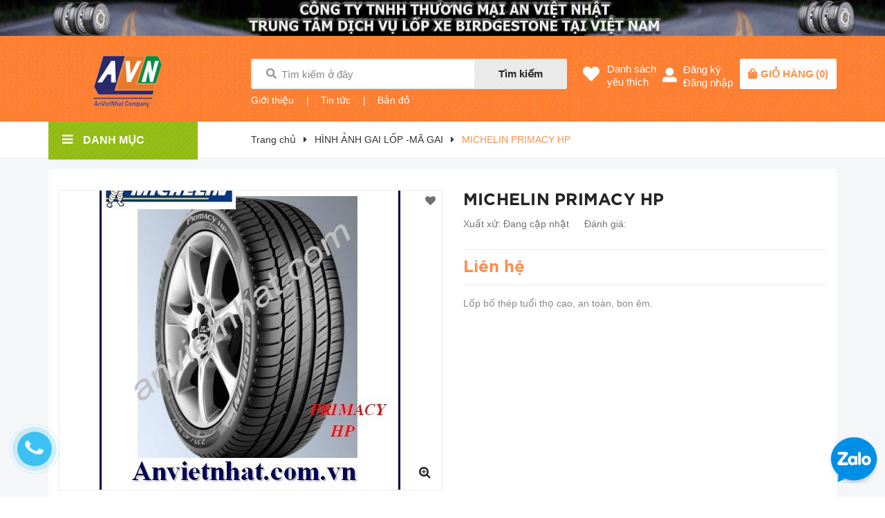

--- FILE ---
content_type: text/html; charset=utf-8
request_url: https://anvietnhat.com.vn/michelin-primacy-hp
body_size: 28237
content:
<!DOCTYPE html>
<html lang="vi">
	<head>
		<meta charset="UTF-8" />
		<meta name="viewport" content="width=device-width, initial-scale=1, maximum-scale=1">			
		<title>
			MICHELIN PRIMACY HP
			
			
			 Công ty TNHH thương mại An Việt Nhật			
		</title>
		
	<script>
	  var iwish_template='product';
	  var iwish_cid=parseInt('0',10);	  
	</script>
	<script src="//bizweb.dktcdn.net/100/362/198/themes/732809/assets/iwishheader.js?1662689510125" type="text/javascript"></script>

		<!-- ================= Page description ================== -->
		<meta name="description" content="Normal 0 false false false MicrosoftInternetExplorer4 /* Style Definitions */ table.MsoNormalTable {mso-style-name:Table Normal; mso-tstyle-rowband-size:0; mso-tstyle-colband-size:0; mso-style-noshow:yes; mso-style-parent:; mso-padding-alt:0in 5.4pt 0in 5.4pt; mso-para-margin:0in; mso-para-margin-bottom:.0001pt; mso-pa">
		<!-- ================= Meta ================== -->
		<meta name="keywords" content="MICHELIN PRIMACY HP, HÌNH ẢNH GAI  LỐP -MÃ GAI, MICHELIN, Công ty TNHH thương mại An Việt Nhật, anvietnhat.com.vn"/>		
		<link rel="canonical" href="https://anvietnhat.com.vn/michelin-primacy-hp"/>
		<meta name='revisit-after' content='1 days' />
		<meta name="robots" content="noodp,index,follow" />
		<!-- ================= Favicon ================== -->
		
		<link rel="icon" href="//bizweb.dktcdn.net/100/362/198/themes/732809/assets/favicon.png?1662689510125" type="image/x-icon" />
		
		<!-- ================= Google Fonts ================== -->
		
		
		
		
		
		<link href="//fonts.googleapis.com/css?family=Josefin+Sans:400,600,700" rel="stylesheet" type="text/css" media="all" />
		
		
		<link href="https://fonts.googleapis.com/css?family=Josefin+Sans:400,600,700&amp;subset=vietnamese" rel="stylesheet">
		<!-- Facebook Open Graph meta tags -->
		

	<meta property="og:type" content="product">
	<meta property="og:title" content="MICHELIN PRIMACY HP">
	
		<meta property="og:image" content="http://bizweb.dktcdn.net/thumb/grande/100/362/198/products/0313351primacy-hp-jpeg.jpg?v=1565926553847">
		<meta property="og:image:secure_url" content="https://bizweb.dktcdn.net/thumb/grande/100/362/198/products/0313351primacy-hp-jpeg.jpg?v=1565926553847">
	
	<meta property="og:price:amount" content="0">
	<meta property="og:price:currency" content="VND">

<meta property="og:description" content="Normal 0 false false false MicrosoftInternetExplorer4 /* Style Definitions */ table.MsoNormalTable {mso-style-name:Table Normal; mso-tstyle-rowband-size:0; mso-tstyle-colband-size:0; mso-style-noshow:yes; mso-style-parent:; mso-padding-alt:0in 5.4pt 0in 5.4pt; mso-para-margin:0in; mso-para-margin-bottom:.0001pt; mso-pa">
<meta property="og:url" content="https://anvietnhat.com.vn/michelin-primacy-hp">
<meta property="og:site_name" content="Công ty TNHH thương mại An Việt Nhật">		

		<!-- Plugin CSS -->	
		<link rel="stylesheet" href="//cdn.jsdelivr.net/themify-icons/0.1.2/css/themify-icons.css" >
		<link rel="stylesheet" href="//maxcdn.bootstrapcdn.com/bootstrap/3.3.7/css/bootstrap.min.css" integrity="sha384-BVYiiSIFeK1dGmJRAkycuHAHRg32OmUcww7on3RYdg4Va+PmSTsz/K68vbdEjh4u" crossorigin="anonymous">
		<link rel="stylesheet" href="https://use.fontawesome.com/releases/v5.0.13/css/all.css" integrity="sha384-DNOHZ68U8hZfKXOrtjWvjxusGo9WQnrNx2sqG0tfsghAvtVlRW3tvkXWZh58N9jp" crossorigin="anonymous">
		<link rel="stylesheet" href="//maxcdn.bootstrapcdn.com/font-awesome/4.7.0/css/font-awesome.min.css">
		<link href="//bizweb.dktcdn.net/100/362/198/themes/732809/assets/owl.carousel.min.css?1662689510125" rel="stylesheet" type="text/css" media="all" />

		<!-- Build Main CSS -->								
		<link href="//bizweb.dktcdn.net/100/362/198/themes/732809/assets/base.scss.css?1662689510125" rel="stylesheet" type="text/css" media="all" />		
		<link href="//bizweb.dktcdn.net/100/362/198/themes/732809/assets/style.scss.css?1662689510125" rel="stylesheet" type="text/css" media="all" />		
		<link href="//bizweb.dktcdn.net/100/362/198/themes/732809/assets/module.scss.css?1662689510125" rel="stylesheet" type="text/css" media="all" />
		<link href="//bizweb.dktcdn.net/100/362/198/themes/732809/assets/responsive.scss.css?1662689510125" rel="stylesheet" type="text/css" media="all" />

		<!-- Header JS -->	

		<!-- Bizweb javascript customer -->
		
		<script>
			
			 var template = 'product';
			  
		</script>
		<!-- Bizweb conter for header -->
		<script>
	var Bizweb = Bizweb || {};
	Bizweb.store = 'anvietnhat.mysapo.net';
	Bizweb.id = 362198;
	Bizweb.theme = {"id":732809,"name":"MiniMart","role":"main"};
	Bizweb.template = 'product';
	if(!Bizweb.fbEventId)  Bizweb.fbEventId = 'xxxxxxxx-xxxx-4xxx-yxxx-xxxxxxxxxxxx'.replace(/[xy]/g, function (c) {
	var r = Math.random() * 16 | 0, v = c == 'x' ? r : (r & 0x3 | 0x8);
				return v.toString(16);
			});		
</script>
<script>
	(function () {
		function asyncLoad() {
			var urls = ["//productreviews.sapoapps.vn/assets/js/productreviews.min.js?store=anvietnhat.mysapo.net","//bwstatistics.sapoapps.vn/genscript/script.js?store=anvietnhat.mysapo.net"];
			for (var i = 0; i < urls.length; i++) {
				var s = document.createElement('script');
				s.type = 'text/javascript';
				s.async = true;
				s.src = urls[i];
				var x = document.getElementsByTagName('script')[0];
				x.parentNode.insertBefore(s, x);
			}
		};
		window.attachEvent ? window.attachEvent('onload', asyncLoad) : window.addEventListener('load', asyncLoad, false);
	})();
</script>


<script>
	window.BizwebAnalytics = window.BizwebAnalytics || {};
	window.BizwebAnalytics.meta = window.BizwebAnalytics.meta || {};
	window.BizwebAnalytics.meta.currency = 'VND';
	window.BizwebAnalytics.tracking_url = '/s';

	var meta = {};
	
	meta.product = {"id": 15509348, "vendor": "", "name": "MICHELIN PRIMACY HP",
	"type": "", "price": 0 };
	
	
	for (var attr in meta) {
	window.BizwebAnalytics.meta[attr] = meta[attr];
	}
</script>

	
		<script src="/dist/js/stats.min.js?v=96f2ff2"></script>
	











				
		<script>var ProductReviewsAppUtil=ProductReviewsAppUtil || {};</script>
		<link href="//bizweb.dktcdn.net/100/362/198/themes/732809/assets/iwish.css?1662689510125" rel="stylesheet" type="text/css" media="all" />
	</head>
	<body>
		<div class="hidden-md hidden-lg opacity_menu"></div>
		<script src="//bizweb.dktcdn.net/100/362/198/themes/732809/assets/jquery-2.2.3.min.js?1662689510125" type="text/javascript"></script>
		
		<div class="body_opactiy"></div>
			<div class="op_login"></div>
		<!-- Main content -->
		<!-- Menu mobile -->
<div id="mySidenav" class="sidenav menu_mobile hidden-md hidden-lg">
	<div class="top_menu_mobile">
		<span class="close_menu">
		</span>
	</div>
	<div class="content_memu_mb">
		<div class="link_list_mobile">

			<ul class="ct-mobile hidden">
				

			</ul>
			<ul class="ct-mobile">
				
				<li class="level0 level-top parent level_ico">
					<a href="/">TRANG CHỦ</a>
					
				</li>
				
				<li class="level0 level-top parent level_ico">
					<a href="">CHÍNH SÁCH BẢO HÀNH</a>
					
				</li>
				
				<li class="level0 level-top parent level_ico">
					<a href="/lien-he-1">LIÊN HỆ - BÁO GIÁ</a>
					
				</li>
				
				<li class="level0 level-top parent level_ico">
					<a href="/collections/all">SẢN PHẨM</a>
					
					<i class="ti-plus hide_close"></i>
					<ul class="level0 sub-menu" style="display:none;">
						
						<li class="level1">
							<a href="/san-pham-khuyen-mai"><span>Sản phẩm khuyến mãi</span></a>
							
						</li>
						
						<li class="level1">
							<a href="/san-pham-noi-bat"><span>Sản phẩm nổi bật</span></a>
							
						</li>
						
						<li class="level1">
							<a href="/san-pham-moi"><span>Sản phẩm mới</span></a>
							
						</li>
						
					</ul>
					
				</li>
				
				<li class="level0 level-top parent level_ico">
					<a href="/gioi-thieu-1">GIỚI THIỆU CTY</a>
					
				</li>
				
				<li class="level0 level-top parent level_ico">
					<a href="/tin-tuc">TIN TỨC</a>
					
				</li>
				
				<li class="level0 level-top parent level_ico">
					<a href="/chinh-sach-doi-tra-hang">Chính sách đổi trả hàng</a>
					
				</li>
				
				<li class="level0 level-top parent level_ico">
					<a href="/quy-dinh-van-chuyen">Quy định vận chuyển</a>
					
				</li>
				
				<li class="level0 level-top parent level_ico">
					<a href="/hinh-thuc-thanh-toan-p11.html">Hình thức thanh toán</a>
					
				</li>
				
				<li class="level0 level-top parent level_ico">
					<a href="/huong-dan-mua-hang-p12.html">Hướng dẫn mua hàng</a>
					
				</li>
				
				<li class="level0 level-top parent level_ico">
					<a href="/chinh-sach-bao-mat-thong-tin">Chính sách bảo mật thông tin</a>
					
				</li>
				
				<li class="level0 level-top parent level_ico">
					<a href="/cam-ket-chat-luong">Cam kết chất lượng</a>
					
				</li>
				
				<li class="level0 level-top parent level_ico">
					<a href="/ban-do">BẢN ĐỒ</a>
					
				</li>
				
			</ul>
		</div>
	</div>

	<div class="fot_menu_mobile">
		<!--<span class="head_title_menu"><span>Tài khoản</span></span>-->
		<div class="link_list_action">
			<ul class="login_mobile">
				
				<li class="hidden-md hidden-lg"><a href="/account/login"  title="Đăng nhập"><i class="fa fa-user"></i>Đăng nhập</a></li>
				<li class="hidden-md hidden-lg"><a href="/account/register" title="Đăng ký"><i class="fa fa-user-plus"></i>Đăng ký</a></li>
				
				
				<li><a class="iWishView" href="javascript:;" data-customer-id="0" title="Danh sách yêu thích"><i class="fa fa-heart"></i>Danh sách yêu thích</a></li>
				
			</ul>
		</div>
	</div>
</div>
<!-- End -->
<header class="header">
	<div class="banner-top hidden-xs">
		<a href="/">
			<img src="//bizweb.dktcdn.net/100/362/198/themes/732809/assets/banner-top.jpg?1662689510125" alt="Công ty TNHH thương mại An Việt Nhật"/>
		</a>
	</div>
	<div class="mid-header wid_100 f-left">
		<div class="container">
			<div class="row">
				<div class="content_header">
					<div class="header-main">
						<div class="hidden menu-bar-h nav-mobile-button hidden-md hidden-lg">
							<a href="#nav-mobile"><img src="//bizweb.dktcdn.net/100/362/198/themes/732809/assets/i_menubar.png?1662689510125" alt="menu bar" /></a>
						</div>
						<div class="col-lg-3 col-md-3">
							<div class="logo">

								
								<a href="/" class="logo-wrapper ">					
									<img src="//bizweb.dktcdn.net/100/362/198/themes/732809/assets/logo.png?1662689510125" alt="logo Công ty TNHH thương mại An Việt Nhật">					
								</a>
								
							</div>
						</div>
						<div class="col-lg-5 col-md-4 col-sm-9 col-xs-6 padding_mobi_fix no-padding-right-mobi">
							<div class="header-left">
								<div class="header_search hidden-xs">
	<form action="/search" method="get" class="input-group search-bar" role="search">
		<span class="fas fa-search"></span>
		<input type="text" name="query" value="" autocomplete="off" placeholder="Tìm kiếm ở đây" class="input-group-field auto-search">
		<span class="input-group-btn hidden-xs">
			<button type="submit" class="btn icon-fallback-text">
				Tìm kiếm    
			</button>
		</span>
	</form>
</div>

<div class="header_search hidden-lg hidden-md hidden-sm">
	<form action="/search" method="get" class="input-group search-bar" role="search">
		<span class="fas fa-search"></span>
		<input type="text" name="query" value="" autocomplete="off" class="input-group-field auto-search">
		<span class="input-group-btn hidden-xs">
			<button type="submit" class="btn icon-fallback-text">
				Tìm kiếm    
			</button>
		</span>
	</form>
</div>
 
							</div>
							<div class="headerbot_search hidden-xs hidden-sm">
								<ul class="menu_list">
									
									<li class="li_menu">
										<span class="line_ft">|</span>
										<a href="/gioi-thieu">Giới thiệu</a>
									</li>
									<li class="li_menu">
										<span class="line_ft">|</span>
										<a href="/tin-tuc">Tin tức</a>
									</li>
									<li class="li_menu">
										<span class="line_ft">|</span>
										<a href="/lien-he">Bản đồ</a>
									</li>
									
								</ul>
							</div>
						</div>
						<div class="col-lg-4 col-md-5 col-sm-3 col-xs-6 no-padding-left">
							<div class="header-right">
								
								<div class="hotline_dathang hidden-xs hidden-sm">
									<div class="icon_hotline">
										<i class="fas fa-heart" aria-hidden="true"></i>
									</div>
									<ul class="content_hotline">			
										<li><a class="iWishView" href="javascript:;" data-customer-id="0" title="Danh sách yêu thích">Danh sách<br>yêu thích</a></li>
									</ul>
								</div>
								
								<div class="hotline_dathang hotline_2 use_register user_hover hidden-xs hidden-sm">
									<div class="icon_hotline icon2">
										<i class="fas fa-user-alt" aria-hidden="true"></i>
									</div>
									<ul class="content_hotline login_and_register">
										
										<li><a class="register_click">Đăng ký</a></li>
										<li><a class="login_click">Đăng nhập</a></li>
										
									</ul>
								</div>
								<div class="top-cart-contain f-right">
									<div class="mini-cart text-xs-center">
										<div class="heading-cart cart_header">
											<a href="/cart" title="Giỏ hàng">
												<div class="icon_hotline">
													<i class="fas fa-shopping-bag" aria-hidden="true"></i>
												</div>
											</a>
											<div class="content_cart_header">
												<a class="bg_cart" href="/cart" title="Giỏ hàng">
													<span class="text-giohang">Giỏ hàng</span>(<span class="count_item count_item_pr"></span>)
												</a>
											</div>

										</div>	
										<div class="top-cart-content">					
											<ul id="cart-sidebar" class="mini-products-list count_li">
												<li class="list-item">
													<ul></ul>
												</li>
												<li class="action">
													<ul>
														<li class="li-fix-1">
															<div class="top-subtotal">
																Tổng tiền thanh toán: 
																<span class="price"></span>
															</div>
														</li>
														<li class="li-fix-2" style="">
															<div class="actions">
																<a href="/cart" class="btn btn-primary" title="Giỏ hàng">
																	<span>Giỏ hàng</span>
																</a>
																<a href="/checkout" class="btn btn-checkout btn-gray" title="Thanh toán">
																	<span>Thanh toán</span>
																</a>
															</div>
														</li>
													</ul>
												</li>
											</ul>
										</div>
									</div>
								</div>
								<div class="top-cart-contain f-right hidden">
									<div class="mini-cart text-xs-center">
										<div class="heading-cart">
											<a class="bg_cart" href="/cart" title="Giỏ hàng">
												<i class="ion-android-cart"></i>
												<span class="count_item count_item_pr"></span>
											</a>
										</div>	
									</div>
								</div>
							</div>
						</div>
					</div>
				</div>
			</div>
		</div>
	</div>

</header>
<div id="menu-overlay" class=""></div>
		<div class="bg_base">
			







<section class="bread-crumb">
	<div class="container">
		<div class="row">
			<div class="col-lg-3 col-md-3 col-xs-12 col-sm-12 no-padding-mobi">
				<div class="wrap_main">
	<div class="container">
		<div class="row">
			<div class="col-lg-3 col-md-3 col-sm-12 col-xs-12 col-mega hidden-sm hidden-xs">
				<div class="menu_mega">
					<div class="title_menu">
						<a href="/collections/all">
							<span class="title_">Danh mục</span>
							<span class="nav_button"><i class="fa fa-bars" aria-hidden="true"></i></span>
						</a>
					</div>
					<div class="list_menu_header  normal col-lg-3 col-md-3">
						<ul class="ul_menu site-nav-vetical">
	
	
	

	
	<li class="nav_item lv1 li_check">
		<span class="span_check">
			<a class="a_check" href="/lop-xe-du-lich-bridgestone" title="LỐP XE DU LỊCH BRIDGESTONE">LỐP XE DU LỊCH BRIDGESTONE
				<i class="fa fa-angle-right"></i>
			</a>
		</span>
		<ul class="ul_content_right_1 row">
			
			<li class="col-item nav_item lv2 col-lg-6 col-md-6" style="display: flex !important;">
				<div class="info">
					<a href="/size-lop-khuyen-mai-dac-biet" title="SIZE LỐP KHUYẾN MẠI ĐẶC BIỆT">SIZE LỐP KHUYẾN MẠI ĐẶ...</a>
				</div>
				
			</li>
			
			<li class="col-item nav_item lv2 col-lg-6 col-md-6" style="display: flex !important;">
				<div class="info">
					<a href="/size-12-13-vanh-12-13-3" title="SIZE 12,13 - VÀNH 12,13">SIZE 12,13 - VÀNH 12,13</a>
				</div>
				
			</li>
			
			<li class="col-item nav_item lv2 col-lg-6 col-md-6" style="display: flex !important;">
				<div class="info">
					<a href="/size-14-vanh-14" title="SIZE 14- VÀNH 14">SIZE 14- VÀNH 14</a>
				</div>
				
			</li>
			
			<li class="col-item nav_item lv2 col-lg-6 col-md-6" style="display: flex !important;">
				<div class="info">
					<a href="/size-15-vanh-15" title="SIZE 15- VÀNH 15">SIZE 15- VÀNH 15</a>
				</div>
				
			</li>
			
			<li class="col-item nav_item lv2 col-lg-6 col-md-6" style="display: flex !important;">
				<div class="info">
					<a href="/size-16-vanh-16" title="SIZE 16 - VÀNH 16">SIZE 16 - VÀNH 16</a>
				</div>
				
			</li>
			
			<li class="col-item nav_item lv2 col-lg-6 col-md-6" style="display: flex !important;">
				<div class="info">
					<a href="/size-17-vanh-17" title="SIZE 17 -VÀNH 17">SIZE 17 -VÀNH 17</a>
				</div>
				
			</li>
			
			<li class="col-item nav_item lv2 col-lg-6 col-md-6" style="display: flex !important;">
				<div class="info">
					<a href="/size-18-vanh-18" title="SIZE 18 -VÀNH 18">SIZE 18 -VÀNH 18</a>
				</div>
				
			</li>
			
			<li class="col-item nav_item lv2 col-lg-6 col-md-6" style="display: flex !important;">
				<div class="info">
					<a href="/size-19-vanh-19" title="SIZE 19 -VÀNH 19">SIZE 19 -VÀNH 19</a>
				</div>
				
			</li>
			
			<li class="col-item nav_item lv2 col-lg-6 col-md-6" style="display: flex !important;">
				<div class="info">
					<a href="/size-20-vanh-20" title="SIZE 20 -VÀNH 20">SIZE 20 -VÀNH 20</a>
				</div>
				
			</li>
			
			<li class="col-item nav_item lv2 col-lg-6 col-md-6" style="display: flex !important;">
				<div class="info">
					<a href="/size-22-vanh-22" title="SIZE 22 - VÀNH 22">SIZE 22 - VÀNH 22</a>
				</div>
				
			</li>
			
		</ul>

	</li>
	
	
	

	
	<li class="nav_item lv1 li_check">
		<span class="span_check">
			<a class="a_check" href="/lop-xe-du-lich-dunlop" title="LỐP XE DU LỊCH DUNLOP">LỐP XE DU LỊCH DUNLOP
				<i class="fa fa-angle-right"></i>
			</a>
		</span>
		<ul class="ul_content_right_1 row">
			
			<li class="col-item nav_item lv2 col-lg-6 col-md-6" style="display: flex !important;">
				<div class="info">
					<a href="/size-12-vanh-12" title="SIZE 12 - VÀNH 12">SIZE 12 - VÀNH 12</a>
				</div>
				
			</li>
			
			<li class="col-item nav_item lv2 col-lg-6 col-md-6" style="display: flex !important;">
				<div class="info">
					<a href="/size-13-vanh-13-3" title="SIZE 13 - VÀNH 13">SIZE 13 - VÀNH 13</a>
				</div>
				
			</li>
			
			<li class="col-item nav_item lv2 col-lg-6 col-md-6" style="display: flex !important;">
				<div class="info">
					<a href="/size-14-vanh-14-7" title="SIZE 14 -VÀNH 14">SIZE 14 -VÀNH 14</a>
				</div>
				
			</li>
			
			<li class="col-item nav_item lv2 col-lg-6 col-md-6" style="display: flex !important;">
				<div class="info">
					<a href="/size-15-vanh-15-7" title="SIZE 15 -VÀNH 15">SIZE 15 -VÀNH 15</a>
				</div>
				
			</li>
			
			<li class="col-item nav_item lv2 col-lg-6 col-md-6" style="display: flex !important;">
				<div class="info">
					<a href="/size-16-vanh-16-7" title="SIZE 16 - VÀNH 16">SIZE 16 - VÀNH 16</a>
				</div>
				
			</li>
			
			<li class="col-item nav_item lv2 col-lg-6 col-md-6" style="display: flex !important;">
				<div class="info">
					<a href="/size-17-vanh-17-6" title="SIZE 17 -VÀNH 17">SIZE 17 -VÀNH 17</a>
				</div>
				
			</li>
			
			<li class="col-item nav_item lv2 col-lg-6 col-md-6" style="display: flex !important;">
				<div class="info">
					<a href="/size-18-vanh-18-6" title="SIZE 18 -VÀNH 18">SIZE 18 -VÀNH 18</a>
				</div>
				
			</li>
			
			<li class="col-item nav_item lv2 col-lg-6 col-md-6" style="display: flex !important;">
				<div class="info">
					<a href="/size-19-vanh-19-4" title="SIZE 19 -VÀNH 19">SIZE 19 -VÀNH 19</a>
				</div>
				
			</li>
			
			<li class="col-item nav_item lv2 col-lg-6 col-md-6" style="display: flex !important;">
				<div class="info">
					<a href="/size-20-21-22-1" title="SIZE 20,21,22">SIZE 20,21,22</a>
				</div>
				
			</li>
			
		</ul>

	</li>
	
	
	

	
	<li class="nav_item lv1 li_check">
		<span class="span_check">
			<a class="a_check" href="/lop-xe-du-lich-michelin" title="LỐP XE DU LỊCH MICHELIN">LỐP XE DU LỊCH MICHELIN
				<i class="fa fa-angle-right"></i>
			</a>
		</span>
		<ul class="ul_content_right_1 row">
			
			<li class="col-item nav_item lv2 col-lg-6 col-md-6" style="display: flex !important;">
				<div class="info">
					<a href="/size-13-vanh-13" title="SIZE 13 -VÀNH 13">SIZE 13 -VÀNH 13</a>
				</div>
				
			</li>
			
			<li class="col-item nav_item lv2 col-lg-6 col-md-6" style="display: flex !important;">
				<div class="info">
					<a href="/size-14-vanh-14-1" title="SIZE 14 -VÀNH 14">SIZE 14 -VÀNH 14</a>
				</div>
				
			</li>
			
			<li class="col-item nav_item lv2 col-lg-6 col-md-6" style="display: flex !important;">
				<div class="info">
					<a href="/size-15-vanh-15-1" title="SIZE 15 -VÀNH 15">SIZE 15 -VÀNH 15</a>
				</div>
				
			</li>
			
			<li class="col-item nav_item lv2 col-lg-6 col-md-6" style="display: flex !important;">
				<div class="info">
					<a href="/size-16-vanh-16-1" title="SIZE 16 -VÀNH 16">SIZE 16 -VÀNH 16</a>
				</div>
				
			</li>
			
			<li class="col-item nav_item lv2 col-lg-6 col-md-6" style="display: flex !important;">
				<div class="info">
					<a href="/size-17-vanh-17-1" title="SIZE 17 -VÀNH 17">SIZE 17 -VÀNH 17</a>
				</div>
				
			</li>
			
			<li class="col-item nav_item lv2 col-lg-6 col-md-6" style="display: flex !important;">
				<div class="info">
					<a href="/size-18-vanh-18-1" title="SIZE 18 -VÀNH 18">SIZE 18 -VÀNH 18</a>
				</div>
				
			</li>
			
			<li class="col-item nav_item lv2 col-lg-6 col-md-6" style="display: flex !important;">
				<div class="info">
					<a href="/size-19-vanh-19-1" title="SIZE 19 -VÀNH 19">SIZE 19 -VÀNH 19</a>
				</div>
				
			</li>
			
			<li class="col-item nav_item lv2 col-lg-6 col-md-6" style="display: flex !important;">
				<div class="info">
					<a href="/size-20-21-22" title="SIZE 20,21,22">SIZE 20,21,22</a>
				</div>
				
			</li>
			
		</ul>

	</li>
	
	
	

	
	<li class="nav_item lv1 li_check">
		<span class="span_check">
			<a class="a_check" href="/hankook-han-quoc" title="HANKOOK HÀN QUỐC">HANKOOK HÀN QUỐC
				<i class="fa fa-angle-right"></i>
			</a>
		</span>
		<ul class="ul_content_right_1 row">
			
			<li class="col-item nav_item lv2 col-lg-6 col-md-6" style="display: flex !important;">
				<div class="info">
					<a href="/size-12-13-vanh-12-13" title="SIZE 12,13 - VÀNH 12,13">SIZE 12,13 - VÀNH 12,13</a>
				</div>
				
			</li>
			
			<li class="col-item nav_item lv2 col-lg-6 col-md-6" style="display: flex !important;">
				<div class="info">
					<a href="/size-14-vanh-14-2" title="SIZE 14 -VÀNH 14">SIZE 14 -VÀNH 14</a>
				</div>
				
			</li>
			
			<li class="col-item nav_item lv2 col-lg-6 col-md-6" style="display: flex !important;">
				<div class="info">
					<a href="/size-15-vanh-15-2" title="SIZE 15 -VÀNH 15">SIZE 15 -VÀNH 15</a>
				</div>
				
			</li>
			
			<li class="col-item nav_item lv2 col-lg-6 col-md-6" style="display: flex !important;">
				<div class="info">
					<a href="/size-16-vanh-16-2" title="SIZE 16 - VÀNH 16">SIZE 16 - VÀNH 16</a>
				</div>
				
			</li>
			
			<li class="col-item nav_item lv2 col-lg-6 col-md-6" style="display: flex !important;">
				<div class="info">
					<a href="/size-17-vanh-17-2" title="SIZE 17 -VÀNH 17">SIZE 17 -VÀNH 17</a>
				</div>
				
			</li>
			
			<li class="col-item nav_item lv2 col-lg-6 col-md-6" style="display: flex !important;">
				<div class="info">
					<a href="/size-18-vanh-18-2" title="SIZE 18 -VÀNH 18">SIZE 18 -VÀNH 18</a>
				</div>
				
			</li>
			
			<li class="col-item nav_item lv2 col-lg-6 col-md-6" style="display: flex !important;">
				<div class="info">
					<a href="/size-19-vanh-19-2" title="SIZE 19 -VÀNH 19">SIZE 19 -VÀNH 19</a>
				</div>
				
			</li>
			
			<li class="col-item nav_item lv2 col-lg-6 col-md-6" style="display: flex !important;">
				<div class="info">
					<a href="/size-20-21" title="SIZE 20,21">SIZE 20,21</a>
				</div>
				
			</li>
			
		</ul>

	</li>
	
	
	

	
	<li class="nav_item lv1 li_check">
		<span class="span_check">
			<a class="a_check" href="/kumho-han-quoc" title="KUMHO HÀN QUỐC">KUMHO HÀN QUỐC
				<i class="fa fa-angle-right"></i>
			</a>
		</span>
		<ul class="ul_content_right_1 row">
			
			<li class="col-item nav_item lv2 col-lg-6 col-md-6" style="display: flex !important;">
				<div class="info">
					<a href="/size-13-vanh-13-2" title="SIZE 13 - VÀNH 13">SIZE 13 - VÀNH 13</a>
				</div>
				
			</li>
			
			<li class="col-item nav_item lv2 col-lg-6 col-md-6" style="display: flex !important;">
				<div class="info">
					<a href="/size-14-vanh-14-4" title="SIZE 14 -VÀNH 14">SIZE 14 -VÀNH 14</a>
				</div>
				
			</li>
			
			<li class="col-item nav_item lv2 col-lg-6 col-md-6" style="display: flex !important;">
				<div class="info">
					<a href="/size-15-vanh-15-4" title="SIZE 15 -VÀNH 15">SIZE 15 -VÀNH 15</a>
				</div>
				
			</li>
			
			<li class="col-item nav_item lv2 col-lg-6 col-md-6" style="display: flex !important;">
				<div class="info">
					<a href="/size-16-vanh-16-4" title="SIZE 16 - VÀNH 16">SIZE 16 - VÀNH 16</a>
				</div>
				
			</li>
			
			<li class="col-item nav_item lv2 col-lg-6 col-md-6" style="display: flex !important;">
				<div class="info">
					<a href="/size-17-vanh-17-4" title="SIZE 17 -VÀNH 17">SIZE 17 -VÀNH 17</a>
				</div>
				
			</li>
			
			<li class="col-item nav_item lv2 col-lg-6 col-md-6" style="display: flex !important;">
				<div class="info">
					<a href="/size-18-vanh-18-4" title="SIZE 18 -VÀNH 18">SIZE 18 -VÀNH 18</a>
				</div>
				
			</li>
			
			<li class="col-item nav_item lv2 col-lg-6 col-md-6" style="display: flex !important;">
				<div class="info">
					<a href="/size-19-vanh-19-3" title="SIZE 19 -VÀNH 19">SIZE 19 -VÀNH 19</a>
				</div>
				
			</li>
			
		</ul>

	</li>
	
	
	

	
	<li class="nav_item lv1 li_check">
		<span class="span_check">
			<a class="a_check" href="/kumho-viet-nam" title="KUMHO VIỆT NAM">KUMHO VIỆT NAM
				<i class="fa fa-angle-right"></i>
			</a>
		</span>
		<ul class="ul_content_right_1 row">
			
			<li class="col-item nav_item lv2 col-lg-6 col-md-6" style="display: flex !important;">
				<div class="info">
					<a href="/size-13-vanh-13-1" title="SIZE 13 - VÀNH 13">SIZE 13 - VÀNH 13</a>
				</div>
				
			</li>
			
			<li class="col-item nav_item lv2 col-lg-6 col-md-6" style="display: flex !important;">
				<div class="info">
					<a href="/size-14-vanh-14-3" title="SIZE 14 -VÀNH 14">SIZE 14 -VÀNH 14</a>
				</div>
				
			</li>
			
			<li class="col-item nav_item lv2 col-lg-6 col-md-6" style="display: flex !important;">
				<div class="info">
					<a href="/size-15-vanh-15-3" title="SIZE 15 -VÀNH 15">SIZE 15 -VÀNH 15</a>
				</div>
				
			</li>
			
			<li class="col-item nav_item lv2 col-lg-6 col-md-6" style="display: flex !important;">
				<div class="info">
					<a href="/size-16-vanh-16-3" title="SIZE 16 - VÀNH 16">SIZE 16 - VÀNH 16</a>
				</div>
				
			</li>
			
			<li class="col-item nav_item lv2 col-lg-6 col-md-6" style="display: flex !important;">
				<div class="info">
					<a href="/size-17-vanh-17-3" title="SIZE 17 -VÀNH 17">SIZE 17 -VÀNH 17</a>
				</div>
				
			</li>
			
			<li class="col-item nav_item lv2 col-lg-6 col-md-6" style="display: flex !important;">
				<div class="info">
					<a href="/size-18-vanh-18-3" title="SIZE 18 -VÀNH 18">SIZE 18 -VÀNH 18</a>
				</div>
				
			</li>
			
			<li class="col-item nav_item lv2 col-lg-6 col-md-6" style="display: flex !important;">
				<div class="info">
					<a href="/size-19-20-vanh-19-20" title="SIZE 19,20 -VÀNH 19,20">SIZE 19,20 -VÀNH 19,20</a>
				</div>
				
			</li>
			
		</ul>

	</li>
	
	
	

	
	<li class="nav_item lv1 li_check">
		<span class="span_check">
			<a class="a_check" href="/goodyear" title="GOODYEAR">GOODYEAR
				<i class="fa fa-angle-right"></i>
			</a>
		</span>
		<ul class="ul_content_right_1 row">
			
			<li class="col-item nav_item lv2 col-lg-6 col-md-6" style="display: flex !important;">
				<div class="info">
					<a href="/size-12-13-vanh-12-13-2" title="SIZE 12,13 - VÀNH 12,13">SIZE 12,13 - VÀNH 12,13</a>
				</div>
				
			</li>
			
			<li class="col-item nav_item lv2 col-lg-6 col-md-6" style="display: flex !important;">
				<div class="info">
					<a href="/size-14-vanh-14-6" title="SIZE 14 - VÀNH 14">SIZE 14 - VÀNH 14</a>
				</div>
				
			</li>
			
			<li class="col-item nav_item lv2 col-lg-6 col-md-6" style="display: flex !important;">
				<div class="info">
					<a href="/size-15-vanh-15-6" title="SIZE 15 - VÀNH 15">SIZE 15 - VÀNH 15</a>
				</div>
				
			</li>
			
			<li class="col-item nav_item lv2 col-lg-6 col-md-6" style="display: flex !important;">
				<div class="info">
					<a href="/size-16-vanh-16-6" title="SIZE 16 - VÀNH 16">SIZE 16 - VÀNH 16</a>
				</div>
				
			</li>
			
			<li class="col-item nav_item lv2 col-lg-6 col-md-6" style="display: flex !important;">
				<div class="info">
					<a href="/size-17-vanh-17-7" title="SIZE 17 - VÀNH 17">SIZE 17 - VÀNH 17</a>
				</div>
				
			</li>
			
			<li class="col-item nav_item lv2 col-lg-6 col-md-6" style="display: flex !important;">
				<div class="info">
					<a href="/size-18-vanh-18-5" title="SIZE 18 -VÀNH 18">SIZE 18 -VÀNH 18</a>
				</div>
				
			</li>
			
		</ul>

	</li>
	
	
	

	
	<li class="nav_item lv1 li_check">
		<span class="span_check">
			<a class="a_check" href="/chengshin" title="CHENGSHIN">CHENGSHIN
				<i class="fa fa-angle-right"></i>
			</a>
		</span>
		<ul class="ul_content_right_1 row">
			
			<li class="col-item nav_item lv2 col-lg-6 col-md-6" style="display: flex !important;">
				<div class="info">
					<a href="/size-12-13-vanh-12-13-1" title="SIZE 12,13 - VÀNH 12,13">SIZE 12,13 - VÀNH 12,13</a>
				</div>
				
			</li>
			
			<li class="col-item nav_item lv2 col-lg-6 col-md-6" style="display: flex !important;">
				<div class="info">
					<a href="/size-14-vanh-14-5" title="SIZE 14 - VÀNH 14">SIZE 14 - VÀNH 14</a>
				</div>
				
			</li>
			
			<li class="col-item nav_item lv2 col-lg-6 col-md-6" style="display: flex !important;">
				<div class="info">
					<a href="/size-15-vanh-15-5" title="SIZE 15 - VÀNH 15">SIZE 15 - VÀNH 15</a>
				</div>
				
			</li>
			
			<li class="col-item nav_item lv2 col-lg-6 col-md-6" style="display: flex !important;">
				<div class="info">
					<a href="/size-16-vanh-16-5" title="SIZE 16 - VÀNH 16">SIZE 16 - VÀNH 16</a>
				</div>
				
			</li>
			
			<li class="col-item nav_item lv2 col-lg-6 col-md-6" style="display: flex !important;">
				<div class="info">
					<a href="/size-17-vanh-17-5" title="SIZE 17 - VÀNH 17">SIZE 17 - VÀNH 17</a>
				</div>
				
			</li>
			
		</ul>

	</li>
	
	
	

	
	<li class="nav_item lv1 li_check">
		<span class="span_check">
			<a class="a_check" href="/lop-du-lich-loai-khac" title="LỐP DU LỊCH LOẠI KHÁC">LỐP DU LỊCH LOẠI KHÁC
				<i class="fa fa-angle-right"></i>
			</a>
		</span>
		<ul class="ul_content_right_1 row">
			
			<li class="col-item nav_item lv2 col-lg-6 col-md-6" style="display: flex !important;">
				<div class="info">
					<a href="/tunggai" title="TUNGGAI">TUNGGAI</a>
				</div>
				
			</li>
			
			<li class="col-item nav_item lv2 col-lg-6 col-md-6" style="display: flex !important;">
				<div class="info">
					<a href="/maxxis" title="MAXXIS">MAXXIS</a>
				</div>
				
			</li>
			
			<li class="col-item nav_item lv2 col-lg-6 col-md-6" style="display: flex !important;">
				<div class="info">
					<a href="/falken" title="FALKEN">FALKEN</a>
				</div>
				
			</li>
			
			<li class="col-item nav_item lv2 col-lg-6 col-md-6" style="display: flex !important;">
				<div class="info">
					<a href="/san-pham-noi-bat-1" title="SẢN PHẨM NỔI BẬT">SẢN PHẨM NỔI BẬT</a>
				</div>
				
			</li>
			
		</ul>

	</li>
	
	
	

	
	<li class="nav_item lv1 li_check">
		<span class="span_check">
			<a class="a_check" href="/lop-xe-oto-tai" title="LỐP XE ÔTÔ TẢI">LỐP XE ÔTÔ TẢI
				<i class="fa fa-angle-right"></i>
			</a>
		</span>
		<ul class="ul_content_right_1 row">
			
			<li class="col-item nav_item lv2 col-lg-6 col-md-6" style="display: flex !important;">
				<div class="info">
					<a href="/bridgestone" title="BRIDGESTONE">BRIDGESTONE</a>
				</div>
				
			</li>
			
			<li class="col-item nav_item lv2 col-lg-6 col-md-6" style="display: flex !important;">
				<div class="info">
					<a href="/src" title="SRC">SRC</a>
				</div>
				
			</li>
			
			<li class="col-item nav_item lv2 col-lg-6 col-md-6" style="display: flex !important;">
				<div class="info">
					<a href="/lop-apolo-an-do" title="LỐP APOLO ẤN ĐỘ">LỐP APOLO ẤN ĐỘ</a>
				</div>
				
			</li>
			
			<li class="col-item nav_item lv2 col-lg-6 col-md-6" style="display: flex !important;">
				<div class="info">
					<a href="/drc-bo-vai" title="DRC - Bố vải">DRC - Bố vải</a>
				</div>
				
			</li>
			
			<li class="col-item nav_item lv2 col-lg-6 col-md-6" style="display: flex !important;">
				<div class="info">
					<a href="/drc-bo-thep" title="DRC - Bố thép">DRC - Bố thép</a>
				</div>
				
			</li>
			
			<li class="col-item nav_item lv2 col-lg-6 col-md-6" style="display: flex !important;">
				<div class="info">
					<a href="/casumina" title="CASUMINA">CASUMINA</a>
				</div>
				
			</li>
			
			<li class="col-item nav_item lv2 col-lg-6 col-md-6" style="display: flex !important;">
				<div class="info">
					<a href="/chengshin-maxxis" title="CHENGSHIN - MAXXIS">CHENGSHIN - MAXXIS</a>
				</div>
				
			</li>
			
			<li class="col-item nav_item lv2 col-lg-6 col-md-6" style="display: flex !important;">
				<div class="info">
					<a href="/kumho-korea" title="KUMHO KOREA">KUMHO KOREA</a>
				</div>
				
			</li>
			
			<li class="col-item nav_item lv2 col-lg-6 col-md-6" style="display: flex !important;">
				<div class="info">
					<a href="/dunlop-1" title="DUNLOP">DUNLOP</a>
				</div>
				
			</li>
			
			<li class="col-item nav_item lv2 col-lg-6 col-md-6" style="display: flex !important;">
				<div class="info">
					<a href="/yokohama" title="YOKOHAMA">YOKOHAMA</a>
				</div>
				
			</li>
			
			<li class="col-item nav_item lv2 col-lg-6 col-md-6" style="display: flex !important;">
				<div class="info">
					<a href="/birla-bt" title="BIRLA - BT">BIRLA - BT</a>
				</div>
				
			</li>
			
			<li class="col-item nav_item lv2 col-lg-6 col-md-6" style="display: flex !important;">
				<div class="info">
					<a href="/doublecoin-hai-dong-tien-tq" title="DOUBLECOIN -HAI ĐỒNG TIỀN TQ">DOUBLECOIN -HAI ĐỒNG T...</a>
				</div>
				
			</li>
			
			<li class="col-item nav_item lv2 col-lg-6 col-md-6" style="display: flex !important;">
				<div class="info">
					<a href="/west-lake-chaoyang-goodride" title="WEST LAKE - CHAOYANG- GOODRIDE">WEST LAKE - CHAOYANG- ...</a>
				</div>
				
			</li>
			
			<li class="col-item nav_item lv2 col-lg-6 col-md-6" style="display: flex !important;">
				<div class="info">
					<a href="/lop-trung-quoc-khac" title="LỐP TRUNG QUỐC KHÁC">LỐP TRUNG QUỐC KHÁC</a>
				</div>
				
			</li>
			
			<li class="col-item nav_item lv2 col-lg-6 col-md-6" style="display: flex !important;">
				<div class="info">
					<a href="/siam" title="SIAM">SIAM</a>
				</div>
				
			</li>
			
			<li class="col-item nav_item lv2 col-lg-6 col-md-6" style="display: flex !important;">
				<div class="info">
					<a href="/tunggai-1" title="TUNGGAI">TUNGGAI</a>
				</div>
				
			</li>
			
			<li class="col-item nav_item lv2 col-lg-6 col-md-6" style="display: flex !important;">
				<div class="info">
					<a href="/michelin-1" title="MICHELIN">MICHELIN</a>
				</div>
				
			</li>
			
			<li class="col-item nav_item lv2 col-lg-6 col-md-6" style="display: flex !important;">
				<div class="info">
					<a href="/luc-si-mrf" title="LỰC SĨ MRF">LỰC SĨ MRF</a>
				</div>
				
			</li>
			
			<li class="col-item nav_item lv2 col-lg-6 col-md-6" style="display: flex !important;">
				<div class="info">
					<a href="/hankook-1" title="HANKOOK">HANKOOK</a>
				</div>
				
			</li>
			
		</ul>

	</li>
	
	
	

	
	<li class="nav_item lv1 li_check">
		<span class="span_check">
			<a class="a_check" href="/lop-xe-nang" title="LỐP XE NÂNG">LỐP XE NÂNG
				<i class="fa fa-angle-right"></i>
			</a>
		</span>
		<ul class="ul_content_right_1 row">
			
			<li class="col-item nav_item lv2 col-lg-6 col-md-6" style="display: flex !important;">
				<div class="info">
					<a href="/bridgestone-lop-dac" title="BRIDGESTONE - LỐP ĐẶC">BRIDGESTONE - LỐP ĐẶC</a>
				</div>
				
			</li>
			
			<li class="col-item nav_item lv2 col-lg-6 col-md-6" style="display: flex !important;">
				<div class="info">
					<a href="/bridgestone-lop-hoi" title="BRIDGESTONE - LỐP HƠI">BRIDGESTONE - LỐP HƠI</a>
				</div>
				
			</li>
			
			<li class="col-item nav_item lv2 col-lg-6 col-md-6" style="display: flex !important;">
				<div class="info">
					<a href="/deestone-lop-dac" title="DEESTONE- LỐP ĐẶC">DEESTONE- LỐP ĐẶC</a>
				</div>
				
			</li>
			
			<li class="col-item nav_item lv2 col-lg-6 col-md-6" style="display: flex !important;">
				<div class="info">
					<a href="/deestone-lop-hoi" title="DEESTONE- LỐP HƠI">DEESTONE- LỐP HƠI</a>
				</div>
				
			</li>
			
			<li class="col-item nav_item lv2 col-lg-6 col-md-6" style="display: flex !important;">
				<div class="info">
					<a href="/casumina-lop-dac" title="CASUMINA- LỐP ĐẶC">CASUMINA- LỐP ĐẶC</a>
				</div>
				
			</li>
			
			<li class="col-item nav_item lv2 col-lg-6 col-md-6" style="display: flex !important;">
				<div class="info">
					<a href="/sao-vang-dac" title="SAO VÀNG - ĐẶC">SAO VÀNG - ĐẶC</a>
				</div>
				
			</li>
			
			<li class="col-item nav_item lv2 col-lg-6 col-md-6" style="display: flex !important;">
				<div class="info">
					<a href="/xe-nang-khac-lop-dac-lop-hoi" title="XE NÂNG KHÁC- LỐP ĐẶC +LỐP HƠI">XE NÂNG KHÁC- LỐP ĐẶC ...</a>
				</div>
				
			</li>
			
		</ul>

	</li>
	
	
	

	
	<li class="nav_item lv1 li_check">
		<span class="span_check">
			<a class="a_check" href="/lop-xe-cong-trinh" title="LỐP XE CÔNG TRÌNH">LỐP XE CÔNG TRÌNH
				<i class="fa fa-angle-right"></i>
			</a>
		</span>
		<ul class="ul_content_right_1 row">
			
			<li class="col-item nav_item lv2 col-lg-6 col-md-6" style="display: flex !important;">
				<div class="info">
					<a href="/lop-cong-trinh-drc-src" title="LỐP CÔNG TRÌNH DRC, SRC">LỐP CÔNG TRÌNH DRC, SRC</a>
				</div>
				
			</li>
			
			<li class="col-item nav_item lv2 col-lg-6 col-md-6" style="display: flex !important;">
				<div class="info">
					<a href="/lop-cong-trinh-khac-lop-nhap-khau" title="LỐP CÔNG TRÌNH KHÁC ( LỐP NHẬP KHẨU )">LỐP CÔNG TRÌNH KHÁC ( ...</a>
				</div>
				
			</li>
			
		</ul>

	</li>
	
	
	

	
	<li class="nav_item lv1 li_check">
		<span class="span_check">
			<a class="a_check" href="/ac-quy-o-to" title="ẮC QUY Ô TÔ">ẮC QUY Ô TÔ
				<i class="fa fa-angle-right"></i>
			</a>
		</span>
		<ul class="ul_content_right_1 row">
			
			<li class="col-item nav_item lv2 col-lg-6 col-md-6" style="display: flex !important;">
				<div class="info">
					<a href="/phu-kien-cho-xe-o-to" title="PHỤ KIỆN CHO XE Ô TÔ">PHỤ KIỆN CHO XE Ô TÔ</a>
				</div>
				
			</li>
			
			<li class="col-item nav_item lv2 col-lg-6 col-md-6" style="display: flex !important;">
				<div class="info">
					<a href="/ac-quy-dong-nai" title="ẮC QUY ĐỒNG NAI">ẮC QUY ĐỒNG NAI</a>
				</div>
				
			</li>
			
			<li class="col-item nav_item lv2 col-lg-6 col-md-6" style="display: flex !important;">
				<div class="info">
					<a href="/ac-quy-rocket-korea" title="ẮC QUY ROCKET- KOREA">ẮC QUY ROCKET- KOREA</a>
				</div>
				
			</li>
			
			<li class="col-item nav_item lv2 col-lg-6 col-md-6" style="display: flex !important;">
				<div class="info">
					<a href="/ac-quy-gs" title="ẮC QUY GS">ẮC QUY GS</a>
				</div>
				
			</li>
			
			<li class="col-item nav_item lv2 col-lg-6 col-md-6" style="display: flex !important;">
				<div class="info">
					<a href="/ac-quy-thong-minh-cene-korea" title="ẮC QUY THÔNG MINH CENE - KOREA">ẮC QUY THÔNG MINH CENE...</a>
				</div>
				
			</li>
			
			<li class="col-item nav_item lv2 col-lg-6 col-md-6" style="display: flex !important;">
				<div class="info">
					<a href="/ac-quy-atlas-korea" title="ẮC QUY ATLAS - KOREA">ẮC QUY ATLAS - KOREA</a>
				</div>
				
			</li>
			
		</ul>

	</li>
	
	
	

	
	<li class="nav_item lv1 li_check">
		<span class="span_check">
			<a class="a_check" href="/sam-yem-o-to" title="SĂM, YẾM Ô TÔ">SĂM, YẾM Ô TÔ
				<i class="fa fa-angle-right"></i>
			</a>
		</span>
		<ul class="ul_content_right_1 row">
			
			<li class="col-item nav_item lv2 col-lg-6 col-md-6" style="display: flex !important;">
				<div class="info">
					<a href="/sam-o-to-src" title="Săm ô tô SRC">Săm ô tô SRC</a>
				</div>
				
			</li>
			
			<li class="col-item nav_item lv2 col-lg-6 col-md-6" style="display: flex !important;">
				<div class="info">
					<a href="/sam-o-to-drc" title="Săm ô tô DRC">Săm ô tô DRC</a>
				</div>
				
			</li>
			
			<li class="col-item nav_item lv2 col-lg-6 col-md-6" style="display: flex !important;">
				<div class="info">
					<a href="/sam-o-to-caosumina" title="Săm ô tô CAOSUMINA">Săm ô tô CAOSUMINA</a>
				</div>
				
			</li>
			
			<li class="col-item nav_item lv2 col-lg-6 col-md-6" style="display: flex !important;">
				<div class="info">
					<a href="/sam-o-to-ngoai-khac" title="SĂM Ô TÔ NGOẠI KHÁC">SĂM Ô TÔ NGOẠI KHÁC</a>
				</div>
				
			</li>
			
			<li class="col-item nav_item lv2 col-lg-6 col-md-6" style="display: flex !important;">
				<div class="info">
					<a href="/yem-o-to" title="Yếm ô tô">Yếm ô tô</a>
				</div>
				
			</li>
			
		</ul>

	</li>
	
	
	

	
	<li class="nav_item lv1 li_check">
		<span class="span_check">
			<a class="a_check" href="/mieng-va-keo-va-lop-maruni-nhat" title="MIẾNG VÁ - KEO VÁ LỐP MARUNI NHẬT">MIẾNG VÁ - KEO VÁ LỐP MARUNI NHẬT
				<i class="fa fa-angle-right"></i>
			</a>
		</span>
		<ul class="ul_content_right_1 row">
			
			<li class="col-item nav_item lv2 col-lg-6 col-md-6" style="display: flex !important;">
				<div class="info">
					<a href="/mieng-va-sam" title="Miếng vá săm">Miếng vá săm</a>
				</div>
				
			</li>
			
			<li class="col-item nav_item lv2 col-lg-6 col-md-6" style="display: flex !important;">
				<div class="info">
					<a href="/mieng-va-lop" title="Miếng vá lốp">Miếng vá lốp</a>
				</div>
				
			</li>
			
			<li class="col-item nav_item lv2 col-lg-6 col-md-6" style="display: flex !important;">
				<div class="info">
					<a href="/keo-va-lop" title="Keo vá lốp">Keo vá lốp</a>
				</div>
				
			</li>
			
			<li class="col-item nav_item lv2 col-lg-6 col-md-6" style="display: flex !important;">
				<div class="info">
					<a href="/keo-va-sam" title="Keo vá săm">Keo vá săm</a>
				</div>
				
			</li>
			
			<li class="col-item nav_item lv2 col-lg-6 col-md-6" style="display: flex !important;">
				<div class="info">
					<a href="/phu-kien-va-lop" title="Phụ kiện vá lốp">Phụ kiện vá lốp</a>
				</div>
				
			</li>
			
		</ul>

	</li>
	
	
	

	
	<li class="nav_item lv1 li_check">
		<span class="span_check">
			<a class="a_check" href="/lazang-o-to" title="LAZANG Ô TÔ">LAZANG Ô TÔ
			</a>
		</span>
	</li>
	
	
	

	
	<li class="nav_item lv1 li_check">
		<span class="span_check">
			<a class="a_check" href="/hinh-anh-gai-lop-ma-gai" title="HÌNH ẢNH GAI  LỐP -MÃ GAI">HÌNH ẢNH GAI  LỐP -MÃ GAI
				<i class="fa fa-angle-right"></i>
			</a>
		</span>
		<ul class="ul_content_right_1 row">
			
			<li class="col-item nav_item lv2 col-lg-6 col-md-6" style="display: flex !important;">
				<div class="info">
					<a href="/giay-chung-nhan-dai-ly-chinh-hang" title="GIẤY CHỨNG NHẬN ĐẠI LÝ CHÍNH HÃNG">GIẤY CHỨNG NHẬN ĐẠI LÝ...</a>
				</div>
				
			</li>
			
			<li class="col-item nav_item lv2 col-lg-6 col-md-6" style="display: flex !important;">
				<div class="info">
					<a href="/bridgestone-du-lich" title="BRIDGESTONE- DU LỊCH">BRIDGESTONE- DU LỊCH</a>
				</div>
				
			</li>
			
			<li class="col-item nav_item lv2 col-lg-6 col-md-6" style="display: flex !important;">
				<div class="info">
					<a href="/bridgestone-xe-tai" title="BRIDGESTONE - XE TẢI">BRIDGESTONE - XE TẢI</a>
				</div>
				
			</li>
			
			<li class="col-item nav_item lv2 col-lg-6 col-md-6" style="display: flex !important;">
				<div class="info">
					<a href="/dunlop" title="DUNLOP">DUNLOP</a>
				</div>
				
			</li>
			
			<li class="col-item nav_item lv2 col-lg-6 col-md-6" style="display: flex !important;">
				<div class="info">
					<a href="/michelin" title="MICHELIN">MICHELIN</a>
				</div>
				
			</li>
			
			<li class="col-item nav_item lv2 col-lg-6 col-md-6" style="display: flex !important;">
				<div class="info">
					<a href="/hankook" title="HANKOOK">HANKOOK</a>
				</div>
				
			</li>
			
			<li class="col-item nav_item lv2 col-lg-6 col-md-6" style="display: flex !important;">
				<div class="info">
					<a href="/drc-cao-su-da-nang" title="DRC - CAO SU ĐÀ NẴNG">DRC - CAO SU ĐÀ NẴNG</a>
				</div>
				
			</li>
			
			<li class="col-item nav_item lv2 col-lg-6 col-md-6" style="display: flex !important;">
				<div class="info">
					<a href="/kumho" title="KUMHO">KUMHO</a>
				</div>
				
			</li>
			
			<li class="col-item nav_item lv2 col-lg-6 col-md-6" style="display: flex !important;">
				<div class="info">
					<a href="/src-cao-su-sao-vang" title="SRC- CAO SU SAO VÀNG">SRC- CAO SU SAO VÀNG</a>
				</div>
				
			</li>
			
			<li class="col-item nav_item lv2 col-lg-6 col-md-6" style="display: flex !important;">
				<div class="info">
					<a href="/mina-casumina" title="MINA- CASUMINA">MINA- CASUMINA</a>
				</div>
				
			</li>
			
			<li class="col-item nav_item lv2 col-lg-6 col-md-6" style="display: flex !important;">
				<div class="info">
					<a href="/siam-tyre" title="SIAM TYRE">SIAM TYRE</a>
				</div>
				
			</li>
			
			<li class="col-item nav_item lv2 col-lg-6 col-md-6" style="display: flex !important;">
				<div class="info">
					<a href="/birla-tyres-bt" title="BIRLA TYRES - BT">BIRLA TYRES - BT</a>
				</div>
				
			</li>
			
			<li class="col-item nav_item lv2 col-lg-6 col-md-6" style="display: flex !important;">
				<div class="info">
					<a href="/mrf-luc-si" title="MRF- LỰC SĨ">MRF- LỰC SĨ</a>
				</div>
				
			</li>
			
			<li class="col-item nav_item lv2 col-lg-6 col-md-6" style="display: flex !important;">
				<div class="info">
					<a href="/lop-trung-quoc" title="LỐP TRUNG QUỐC">LỐP TRUNG QUỐC</a>
				</div>
				
			</li>
			
			<li class="col-item nav_item lv2 col-lg-6 col-md-6" style="display: flex !important;">
				<div class="info">
					<a href="/chengshin-maxxis-1" title="CHENGSHIN-MAXXIS">CHENGSHIN-MAXXIS</a>
				</div>
				
			</li>
			
			<li class="col-item nav_item lv2 col-lg-6 col-md-6" style="display: flex !important;">
				<div class="info">
					<a href="/goodyear-1" title="GOODYEAR">GOODYEAR</a>
				</div>
				
			</li>
			
			<li class="col-item nav_item lv2 col-lg-6 col-md-6" style="display: flex !important;">
				<div class="info">
					<a href="/ykohama" title="YKOHAMA">YKOHAMA</a>
				</div>
				
			</li>
			
			<li class="col-item nav_item lv2 col-lg-6 col-md-6" style="display: flex !important;">
				<div class="info">
					<a href="/faken" title="FAKEN">FAKEN</a>
				</div>
				
			</li>
			
			<li class="col-item nav_item lv2 col-lg-6 col-md-6" style="display: flex !important;">
				<div class="info">
					<a href="/anh-dich-vu" title="ẢNH DỊCH VỤ">ẢNH DỊCH VỤ</a>
				</div>
				
			</li>
			
		</ul>

	</li>
	
	
	<li class="nav_item lv1 li_check" style="display: block !important">
		<span class="span_check">
			<a class="a_check" href="/collections/all" title="Xem thêm">
				Xem thêm
			</a>
		</span>
	</li>

</ul>
					</div>
				</div>
			</div>
			<div class="col-lg-3 col-md-3 col-sm-12 col-xs-12 col-mega col-mega-2 hidden-lg hidden-md">
				<div class="menu_mega aside-item sidebar-category">
					<div class="title_menu">
						<div class="aside_item_h">
							<span class="title_ aside-title">Danh mục
								<span class="nav_button"><i class="fa fa-bars" aria-hidden="true"></i></span>
							</span>
							<div class="aside_content_h list_menu_header  normal col-lg-3 col-md-3">
								<div class="aside-content">
		<nav class="nav-category navbar-toggleable-md">
			<ul class="nav navbar-pills">
				
				
				<li class="nav-item lv1">
					<a href="/lop-xe-du-lich-bridgestone" class="nav-link">LỐP XE DU LỊCH BRIDGESTONE</a>
					<i class="fa fa-angle-right"></i>
					<ul class="dropdown-menu">
								
						
						<li class="nav-item lv2">
							<a class="nav-link" href="/size-lop-khuyen-mai-dac-biet">SIZE LỐP KHUYẾN MẠI ĐẶC BIỆT</a>
						</li>
						
								
						
						<li class="nav-item lv2">
							<a class="nav-link" href="/size-12-13-vanh-12-13-3">SIZE 12,13 - VÀNH 12,13</a>
						</li>
						
								
						
						<li class="nav-item lv2">
							<a class="nav-link" href="/size-14-vanh-14">SIZE 14- VÀNH 14</a>
						</li>
						
								
						
						<li class="nav-item lv2">
							<a class="nav-link" href="/size-15-vanh-15">SIZE 15- VÀNH 15</a>
						</li>
						
								
						
						<li class="nav-item lv2">
							<a class="nav-link" href="/size-16-vanh-16">SIZE 16 - VÀNH 16</a>
						</li>
						
								
						
						<li class="nav-item lv2">
							<a class="nav-link" href="/size-17-vanh-17">SIZE 17 -VÀNH 17</a>
						</li>
						
								
						
						<li class="nav-item lv2">
							<a class="nav-link" href="/size-18-vanh-18">SIZE 18 -VÀNH 18</a>
						</li>
						
								
						
						<li class="nav-item lv2">
							<a class="nav-link" href="/size-19-vanh-19">SIZE 19 -VÀNH 19</a>
						</li>
						
								
						
						<li class="nav-item lv2">
							<a class="nav-link" href="/size-20-vanh-20">SIZE 20 -VÀNH 20</a>
						</li>
						
								
						
						<li class="nav-item lv2">
							<a class="nav-link" href="/size-22-vanh-22">SIZE 22 - VÀNH 22</a>
						</li>
						
						

					</ul>
				</li>
				
				
				
				<li class="nav-item lv1">
					<a href="/lop-xe-du-lich-dunlop" class="nav-link">LỐP XE DU LỊCH DUNLOP</a>
					<i class="fa fa-angle-right"></i>
					<ul class="dropdown-menu">
								
						
						<li class="nav-item lv2">
							<a class="nav-link" href="/size-12-vanh-12">SIZE 12 - VÀNH 12</a>
						</li>
						
								
						
						<li class="nav-item lv2">
							<a class="nav-link" href="/size-13-vanh-13-3">SIZE 13 - VÀNH 13</a>
						</li>
						
								
						
						<li class="nav-item lv2">
							<a class="nav-link" href="/size-14-vanh-14-7">SIZE 14 -VÀNH 14</a>
						</li>
						
								
						
						<li class="nav-item lv2">
							<a class="nav-link" href="/size-15-vanh-15-7">SIZE 15 -VÀNH 15</a>
						</li>
						
								
						
						<li class="nav-item lv2">
							<a class="nav-link" href="/size-16-vanh-16-7">SIZE 16 - VÀNH 16</a>
						</li>
						
								
						
						<li class="nav-item lv2">
							<a class="nav-link" href="/size-17-vanh-17-6">SIZE 17 -VÀNH 17</a>
						</li>
						
								
						
						<li class="nav-item lv2">
							<a class="nav-link" href="/size-18-vanh-18-6">SIZE 18 -VÀNH 18</a>
						</li>
						
								
						
						<li class="nav-item lv2">
							<a class="nav-link" href="/size-19-vanh-19-4">SIZE 19 -VÀNH 19</a>
						</li>
						
								
						
						<li class="nav-item lv2">
							<a class="nav-link" href="/size-20-21-22-1">SIZE 20,21,22</a>
						</li>
						
						

					</ul>
				</li>
				
				
				
				<li class="nav-item lv1">
					<a href="/lop-xe-du-lich-michelin" class="nav-link">LỐP XE DU LỊCH MICHELIN</a>
					<i class="fa fa-angle-right"></i>
					<ul class="dropdown-menu">
								
						
						<li class="nav-item lv2">
							<a class="nav-link" href="/size-13-vanh-13">SIZE 13 -VÀNH 13</a>
						</li>
						
								
						
						<li class="nav-item lv2">
							<a class="nav-link" href="/size-14-vanh-14-1">SIZE 14 -VÀNH 14</a>
						</li>
						
								
						
						<li class="nav-item lv2">
							<a class="nav-link" href="/size-15-vanh-15-1">SIZE 15 -VÀNH 15</a>
						</li>
						
								
						
						<li class="nav-item lv2">
							<a class="nav-link" href="/size-16-vanh-16-1">SIZE 16 -VÀNH 16</a>
						</li>
						
								
						
						<li class="nav-item lv2">
							<a class="nav-link" href="/size-17-vanh-17-1">SIZE 17 -VÀNH 17</a>
						</li>
						
								
						
						<li class="nav-item lv2">
							<a class="nav-link" href="/size-18-vanh-18-1">SIZE 18 -VÀNH 18</a>
						</li>
						
								
						
						<li class="nav-item lv2">
							<a class="nav-link" href="/size-19-vanh-19-1">SIZE 19 -VÀNH 19</a>
						</li>
						
								
						
						<li class="nav-item lv2">
							<a class="nav-link" href="/size-20-21-22">SIZE 20,21,22</a>
						</li>
						
						

					</ul>
				</li>
				
				
				
				<li class="nav-item lv1">
					<a href="/hankook-han-quoc" class="nav-link">HANKOOK HÀN QUỐC</a>
					<i class="fa fa-angle-right"></i>
					<ul class="dropdown-menu">
								
						
						<li class="nav-item lv2">
							<a class="nav-link" href="/size-12-13-vanh-12-13">SIZE 12,13 - VÀNH 12,13</a>
						</li>
						
								
						
						<li class="nav-item lv2">
							<a class="nav-link" href="/size-14-vanh-14-2">SIZE 14 -VÀNH 14</a>
						</li>
						
								
						
						<li class="nav-item lv2">
							<a class="nav-link" href="/size-15-vanh-15-2">SIZE 15 -VÀNH 15</a>
						</li>
						
								
						
						<li class="nav-item lv2">
							<a class="nav-link" href="/size-16-vanh-16-2">SIZE 16 - VÀNH 16</a>
						</li>
						
								
						
						<li class="nav-item lv2">
							<a class="nav-link" href="/size-17-vanh-17-2">SIZE 17 -VÀNH 17</a>
						</li>
						
								
						
						<li class="nav-item lv2">
							<a class="nav-link" href="/size-18-vanh-18-2">SIZE 18 -VÀNH 18</a>
						</li>
						
								
						
						<li class="nav-item lv2">
							<a class="nav-link" href="/size-19-vanh-19-2">SIZE 19 -VÀNH 19</a>
						</li>
						
								
						
						<li class="nav-item lv2">
							<a class="nav-link" href="/size-20-21">SIZE 20,21</a>
						</li>
						
						

					</ul>
				</li>
				
				
				
				<li class="nav-item lv1">
					<a href="/kumho-han-quoc" class="nav-link">KUMHO HÀN QUỐC</a>
					<i class="fa fa-angle-right"></i>
					<ul class="dropdown-menu">
								
						
						<li class="nav-item lv2">
							<a class="nav-link" href="/size-13-vanh-13-2">SIZE 13 - VÀNH 13</a>
						</li>
						
								
						
						<li class="nav-item lv2">
							<a class="nav-link" href="/size-14-vanh-14-4">SIZE 14 -VÀNH 14</a>
						</li>
						
								
						
						<li class="nav-item lv2">
							<a class="nav-link" href="/size-15-vanh-15-4">SIZE 15 -VÀNH 15</a>
						</li>
						
								
						
						<li class="nav-item lv2">
							<a class="nav-link" href="/size-16-vanh-16-4">SIZE 16 - VÀNH 16</a>
						</li>
						
								
						
						<li class="nav-item lv2">
							<a class="nav-link" href="/size-17-vanh-17-4">SIZE 17 -VÀNH 17</a>
						</li>
						
								
						
						<li class="nav-item lv2">
							<a class="nav-link" href="/size-18-vanh-18-4">SIZE 18 -VÀNH 18</a>
						</li>
						
								
						
						<li class="nav-item lv2">
							<a class="nav-link" href="/size-19-vanh-19-3">SIZE 19 -VÀNH 19</a>
						</li>
						
						

					</ul>
				</li>
				
				
				
				<li class="nav-item lv1">
					<a href="/kumho-viet-nam" class="nav-link">KUMHO VIỆT NAM</a>
					<i class="fa fa-angle-right"></i>
					<ul class="dropdown-menu">
								
						
						<li class="nav-item lv2">
							<a class="nav-link" href="/size-13-vanh-13-1">SIZE 13 - VÀNH 13</a>
						</li>
						
								
						
						<li class="nav-item lv2">
							<a class="nav-link" href="/size-14-vanh-14-3">SIZE 14 -VÀNH 14</a>
						</li>
						
								
						
						<li class="nav-item lv2">
							<a class="nav-link" href="/size-15-vanh-15-3">SIZE 15 -VÀNH 15</a>
						</li>
						
								
						
						<li class="nav-item lv2">
							<a class="nav-link" href="/size-16-vanh-16-3">SIZE 16 - VÀNH 16</a>
						</li>
						
								
						
						<li class="nav-item lv2">
							<a class="nav-link" href="/size-17-vanh-17-3">SIZE 17 -VÀNH 17</a>
						</li>
						
								
						
						<li class="nav-item lv2">
							<a class="nav-link" href="/size-18-vanh-18-3">SIZE 18 -VÀNH 18</a>
						</li>
						
								
						
						<li class="nav-item lv2">
							<a class="nav-link" href="/size-19-20-vanh-19-20">SIZE 19,20 -VÀNH 19,20</a>
						</li>
						
						

					</ul>
				</li>
				
				
				
				<li class="nav-item lv1">
					<a href="/goodyear" class="nav-link">GOODYEAR</a>
					<i class="fa fa-angle-right"></i>
					<ul class="dropdown-menu">
								
						
						<li class="nav-item lv2">
							<a class="nav-link" href="/size-12-13-vanh-12-13-2">SIZE 12,13 - VÀNH 12,13</a>
						</li>
						
								
						
						<li class="nav-item lv2">
							<a class="nav-link" href="/size-14-vanh-14-6">SIZE 14 - VÀNH 14</a>
						</li>
						
								
						
						<li class="nav-item lv2">
							<a class="nav-link" href="/size-15-vanh-15-6">SIZE 15 - VÀNH 15</a>
						</li>
						
								
						
						<li class="nav-item lv2">
							<a class="nav-link" href="/size-16-vanh-16-6">SIZE 16 - VÀNH 16</a>
						</li>
						
								
						
						<li class="nav-item lv2">
							<a class="nav-link" href="/size-17-vanh-17-7">SIZE 17 - VÀNH 17</a>
						</li>
						
								
						
						<li class="nav-item lv2">
							<a class="nav-link" href="/size-18-vanh-18-5">SIZE 18 -VÀNH 18</a>
						</li>
						
						

					</ul>
				</li>
				
				
				
				<li class="nav-item lv1">
					<a href="/chengshin" class="nav-link">CHENGSHIN</a>
					<i class="fa fa-angle-right"></i>
					<ul class="dropdown-menu">
								
						
						<li class="nav-item lv2">
							<a class="nav-link" href="/size-12-13-vanh-12-13-1">SIZE 12,13 - VÀNH 12,13</a>
						</li>
						
								
						
						<li class="nav-item lv2">
							<a class="nav-link" href="/size-14-vanh-14-5">SIZE 14 - VÀNH 14</a>
						</li>
						
								
						
						<li class="nav-item lv2">
							<a class="nav-link" href="/size-15-vanh-15-5">SIZE 15 - VÀNH 15</a>
						</li>
						
								
						
						<li class="nav-item lv2">
							<a class="nav-link" href="/size-16-vanh-16-5">SIZE 16 - VÀNH 16</a>
						</li>
						
								
						
						<li class="nav-item lv2">
							<a class="nav-link" href="/size-17-vanh-17-5">SIZE 17 - VÀNH 17</a>
						</li>
						
						

					</ul>
				</li>
				
				
				
				<li class="nav-item lv1">
					<a href="/lop-du-lich-loai-khac" class="nav-link">LỐP DU LỊCH LOẠI KHÁC</a>
					<i class="fa fa-angle-right"></i>
					<ul class="dropdown-menu">
								
						
						<li class="nav-item lv2">
							<a class="nav-link" href="/tunggai">TUNGGAI</a>
						</li>
						
								
						
						<li class="nav-item lv2">
							<a class="nav-link" href="/maxxis">MAXXIS</a>
						</li>
						
								
						
						<li class="nav-item lv2">
							<a class="nav-link" href="/falken">FALKEN</a>
						</li>
						
								
						
						<li class="nav-item lv2">
							<a class="nav-link" href="/san-pham-noi-bat-1">SẢN PHẨM NỔI BẬT</a>
						</li>
						
						

					</ul>
				</li>
				
				
				
				<li class="nav-item lv1">
					<a href="/lop-xe-oto-tai" class="nav-link">LỐP XE ÔTÔ TẢI</a>
					<i class="fa fa-angle-right"></i>
					<ul class="dropdown-menu">
								
						
						<li class="nav-item lv2">
							<a class="nav-link" href="/bridgestone">BRIDGESTONE</a>
						</li>
						
								
						
						<li class="nav-item lv2">
							<a class="nav-link" href="/src">SRC</a>
						</li>
						
								
						
						<li class="nav-item lv2">
							<a class="nav-link" href="/lop-apolo-an-do">LỐP APOLO ẤN ĐỘ</a>
						</li>
						
								
						
						<li class="nav-item lv2">
							<a class="nav-link" href="/drc-bo-vai">DRC - Bố vải</a>
						</li>
						
								
						
						<li class="nav-item lv2">
							<a class="nav-link" href="/drc-bo-thep">DRC - Bố thép</a>
						</li>
						
								
						
						<li class="nav-item lv2">
							<a class="nav-link" href="/casumina">CASUMINA</a>
						</li>
						
								
						
						<li class="nav-item lv2">
							<a class="nav-link" href="/chengshin-maxxis">CHENGSHIN - MAXXIS</a>
						</li>
						
								
						
						<li class="nav-item lv2">
							<a class="nav-link" href="/kumho-korea">KUMHO KOREA</a>
						</li>
						
								
						
						<li class="nav-item lv2">
							<a class="nav-link" href="/dunlop-1">DUNLOP</a>
						</li>
						
								
						
						<li class="nav-item lv2">
							<a class="nav-link" href="/yokohama">YOKOHAMA</a>
						</li>
						
								
						
						<li class="nav-item lv2">
							<a class="nav-link" href="/birla-bt">BIRLA - BT</a>
						</li>
						
								
						
						<li class="nav-item lv2">
							<a class="nav-link" href="/doublecoin-hai-dong-tien-tq">DOUBLECOIN -HAI ĐỒNG TIỀN TQ</a>
						</li>
						
								
						
						<li class="nav-item lv2">
							<a class="nav-link" href="/west-lake-chaoyang-goodride">WEST LAKE - CHAOYANG- GOODRIDE</a>
						</li>
						
								
						
						<li class="nav-item lv2">
							<a class="nav-link" href="/lop-trung-quoc-khac">LỐP TRUNG QUỐC KHÁC</a>
						</li>
						
								
						
						<li class="nav-item lv2">
							<a class="nav-link" href="/siam">SIAM</a>
						</li>
						
								
						
						<li class="nav-item lv2">
							<a class="nav-link" href="/tunggai-1">TUNGGAI</a>
						</li>
						
								
						
						<li class="nav-item lv2">
							<a class="nav-link" href="/michelin-1">MICHELIN</a>
						</li>
						
								
						
						<li class="nav-item lv2">
							<a class="nav-link" href="/luc-si-mrf">LỰC SĨ MRF</a>
						</li>
						
								
						
						<li class="nav-item lv2">
							<a class="nav-link" href="/hankook-1">HANKOOK</a>
						</li>
						
						

					</ul>
				</li>
				
				
				
				<li class="nav-item lv1">
					<a href="/lop-xe-nang" class="nav-link">LỐP XE NÂNG</a>
					<i class="fa fa-angle-right"></i>
					<ul class="dropdown-menu">
								
						
						<li class="nav-item lv2">
							<a class="nav-link" href="/bridgestone-lop-dac">BRIDGESTONE - LỐP ĐẶC</a>
						</li>
						
								
						
						<li class="nav-item lv2">
							<a class="nav-link" href="/bridgestone-lop-hoi">BRIDGESTONE - LỐP HƠI</a>
						</li>
						
								
						
						<li class="nav-item lv2">
							<a class="nav-link" href="/deestone-lop-dac">DEESTONE- LỐP ĐẶC</a>
						</li>
						
								
						
						<li class="nav-item lv2">
							<a class="nav-link" href="/deestone-lop-hoi">DEESTONE- LỐP HƠI</a>
						</li>
						
								
						
						<li class="nav-item lv2">
							<a class="nav-link" href="/casumina-lop-dac">CASUMINA- LỐP ĐẶC</a>
						</li>
						
								
						
						<li class="nav-item lv2">
							<a class="nav-link" href="/sao-vang-dac">SAO VÀNG - ĐẶC</a>
						</li>
						
								
						
						<li class="nav-item lv2">
							<a class="nav-link" href="/xe-nang-khac-lop-dac-lop-hoi">XE NÂNG KHÁC- LỐP ĐẶC +LỐP HƠI</a>
						</li>
						
						

					</ul>
				</li>
				
				
				
				<li class="nav-item lv1">
					<a href="/lop-xe-cong-trinh" class="nav-link">LỐP XE CÔNG TRÌNH</a>
					<i class="fa fa-angle-right"></i>
					<ul class="dropdown-menu">
								
						
						<li class="nav-item lv2">
							<a class="nav-link" href="/lop-cong-trinh-drc-src">LỐP CÔNG TRÌNH DRC, SRC</a>
						</li>
						
								
						
						<li class="nav-item lv2">
							<a class="nav-link" href="/lop-cong-trinh-khac-lop-nhap-khau">LỐP CÔNG TRÌNH KHÁC ( LỐP NHẬP KHẨU )</a>
						</li>
						
						

					</ul>
				</li>
				
				
				
				<li class="nav-item lv1">
					<a href="/ac-quy-o-to" class="nav-link">ẮC QUY Ô TÔ</a>
					<i class="fa fa-angle-right"></i>
					<ul class="dropdown-menu">
								
						
						<li class="nav-item lv2">
							<a class="nav-link" href="/phu-kien-cho-xe-o-to">PHỤ KIỆN CHO XE Ô TÔ</a>
						</li>
						
								
						
						<li class="nav-item lv2">
							<a class="nav-link" href="/ac-quy-dong-nai">ẮC QUY ĐỒNG NAI</a>
						</li>
						
								
						
						<li class="nav-item lv2">
							<a class="nav-link" href="/ac-quy-rocket-korea">ẮC QUY ROCKET- KOREA</a>
						</li>
						
								
						
						<li class="nav-item lv2">
							<a class="nav-link" href="/ac-quy-gs">ẮC QUY GS</a>
						</li>
						
								
						
						<li class="nav-item lv2">
							<a class="nav-link" href="/ac-quy-thong-minh-cene-korea">ẮC QUY THÔNG MINH CENE - KOREA</a>
						</li>
						
								
						
						<li class="nav-item lv2">
							<a class="nav-link" href="/ac-quy-atlas-korea">ẮC QUY ATLAS - KOREA</a>
						</li>
						
						

					</ul>
				</li>
				
				
				
				<li class="nav-item lv1">
					<a href="/sam-yem-o-to" class="nav-link">SĂM, YẾM Ô TÔ</a>
					<i class="fa fa-angle-right"></i>
					<ul class="dropdown-menu">
								
						
						<li class="nav-item lv2">
							<a class="nav-link" href="/sam-o-to-src">Săm ô tô SRC</a>
						</li>
						
								
						
						<li class="nav-item lv2">
							<a class="nav-link" href="/sam-o-to-drc">Săm ô tô DRC</a>
						</li>
						
								
						
						<li class="nav-item lv2">
							<a class="nav-link" href="/sam-o-to-caosumina">Săm ô tô CAOSUMINA</a>
						</li>
						
								
						
						<li class="nav-item lv2">
							<a class="nav-link" href="/sam-o-to-ngoai-khac">SĂM Ô TÔ NGOẠI KHÁC</a>
						</li>
						
								
						
						<li class="nav-item lv2">
							<a class="nav-link" href="/yem-o-to">Yếm ô tô</a>
						</li>
						
						

					</ul>
				</li>
				
				
				
				<li class="nav-item lv1">
					<a href="/mieng-va-keo-va-lop-maruni-nhat" class="nav-link">MIẾNG VÁ - KEO VÁ LỐP MARUNI NHẬT</a>
					<i class="fa fa-angle-right"></i>
					<ul class="dropdown-menu">
								
						
						<li class="nav-item lv2">
							<a class="nav-link" href="/mieng-va-sam">Miếng vá săm</a>
						</li>
						
								
						
						<li class="nav-item lv2">
							<a class="nav-link" href="/mieng-va-lop">Miếng vá lốp</a>
						</li>
						
								
						
						<li class="nav-item lv2">
							<a class="nav-link" href="/keo-va-lop">Keo vá lốp</a>
						</li>
						
								
						
						<li class="nav-item lv2">
							<a class="nav-link" href="/keo-va-sam">Keo vá săm</a>
						</li>
						
								
						
						<li class="nav-item lv2">
							<a class="nav-link" href="/phu-kien-va-lop">Phụ kiện vá lốp</a>
						</li>
						
						

					</ul>
				</li>
				
				
				
				<li class="nav-item lv1">
					<a class="nav-link" href="/lazang-o-to">LAZANG Ô TÔ</a>
				
				
				
				<li class="nav-item lv1">
					<a href="/hinh-anh-gai-lop-ma-gai" class="nav-link">HÌNH ẢNH GAI  LỐP -MÃ GAI</a>
					<i class="fa fa-angle-right"></i>
					<ul class="dropdown-menu">
								
						
						<li class="nav-item lv2">
							<a class="nav-link" href="/giay-chung-nhan-dai-ly-chinh-hang">GIẤY CHỨNG NHẬN ĐẠI LÝ CHÍNH HÃNG</a>
						</li>
						
								
						
						<li class="nav-item lv2">
							<a class="nav-link" href="/bridgestone-du-lich">BRIDGESTONE- DU LỊCH</a>
						</li>
						
								
						
						<li class="nav-item lv2">
							<a class="nav-link" href="/bridgestone-xe-tai">BRIDGESTONE - XE TẢI</a>
						</li>
						
								
						
						<li class="nav-item lv2">
							<a class="nav-link" href="/dunlop">DUNLOP</a>
						</li>
						
								
						
						<li class="nav-item lv2">
							<a class="nav-link" href="/michelin">MICHELIN</a>
						</li>
						
								
						
						<li class="nav-item lv2">
							<a class="nav-link" href="/hankook">HANKOOK</a>
						</li>
						
								
						
						<li class="nav-item lv2">
							<a class="nav-link" href="/drc-cao-su-da-nang">DRC - CAO SU ĐÀ NẴNG</a>
						</li>
						
								
						
						<li class="nav-item lv2">
							<a class="nav-link" href="/kumho">KUMHO</a>
						</li>
						
								
						
						<li class="nav-item lv2">
							<a class="nav-link" href="/src-cao-su-sao-vang">SRC- CAO SU SAO VÀNG</a>
						</li>
						
								
						
						<li class="nav-item lv2">
							<a class="nav-link" href="/mina-casumina">MINA- CASUMINA</a>
						</li>
						
								
						
						<li class="nav-item lv2">
							<a class="nav-link" href="/siam-tyre">SIAM TYRE</a>
						</li>
						
								
						
						<li class="nav-item lv2">
							<a class="nav-link" href="/birla-tyres-bt">BIRLA TYRES - BT</a>
						</li>
						
								
						
						<li class="nav-item lv2">
							<a class="nav-link" href="/mrf-luc-si">MRF- LỰC SĨ</a>
						</li>
						
								
						
						<li class="nav-item lv2">
							<a class="nav-link" href="/lop-trung-quoc">LỐP TRUNG QUỐC</a>
						</li>
						
								
						
						<li class="nav-item lv2">
							<a class="nav-link" href="/chengshin-maxxis-1">CHENGSHIN-MAXXIS</a>
						</li>
						
								
						
						<li class="dropdown-submenu nav-item lv2">
							<a class="nav-link" href="/goodyear-1">GOODYEAR</a>
							<i class="fa fa-angle-right"></i>
							<ul class="dropdown-menu">
								
								
								<li class="nav-item lv3">
									<a class="nav-link" href="/size-12-13-vanh-12-13-2">SIZE 12,13 - VÀNH 12,13</a>
								</li>
								
								
								
								<li class="nav-item lv3">
									<a class="nav-link" href="/size-14-vanh-14-6">SIZE 14 - VÀNH 14</a>
								</li>
								
								
								
								<li class="nav-item lv3">
									<a class="nav-link" href="/size-15-vanh-15-6">SIZE 15 - VÀNH 15</a>
								</li>
								
								
								
								<li class="nav-item lv3">
									<a class="nav-link" href="/size-16-vanh-16-6">SIZE 16 - VÀNH 16</a>
								</li>
								
								
								
								<li class="nav-item lv3">
									<a class="nav-link" href="/size-17-vanh-17-7">SIZE 17 - VÀNH 17</a>
								</li>
								
								
								
								<li class="nav-item lv3">
									<a class="nav-link" href="/size-18-vanh-18-5">SIZE 18 -VÀNH 18</a>
								</li>
								
								
							</ul>                      
						</li>
						
								
						
						<li class="nav-item lv2">
							<a class="nav-link" href="/ykohama">YKOHAMA</a>
						</li>
						
								
						
						<li class="nav-item lv2">
							<a class="nav-link" href="/faken">FAKEN</a>
						</li>
						
								
						
						<li class="dropdown-submenu nav-item lv2">
							<a class="nav-link" href="/anh-dich-vu">ẢNH DỊCH VỤ</a>
							<i class="fa fa-angle-right"></i>
							<ul class="dropdown-menu">
								
								
								<li class="nav-item lv3">
									<a class="nav-link" href="/kien-thuc-co-ban-ve-lop-xe">KIẾN THỨC CƠ BẢN VỀ LỐP XE</a>
								</li>
								
								
							</ul>                      
						</li>
						
						

					</ul>
				</li>
				
				
			</ul>
		</nav>
	</div>
							</div>
						</div>
						<div class="aside_item_h">
							<span class="nav_button_2 aside-title"><i class="fa fa-user" aria-hidden="true"></i></span>
							<ul class="aside_content_h login_mobile hidden-lg hidden-md">
								
								<li class="hidden-md hidden-lg"><a href="/account/login"  title="Đăng nhập"><i class="fa fa-user"></i>Đăng nhập</a></li>
								<li class="hidden-md hidden-lg"><a href="/account/register" title="Đăng ký"><i class="fa fa-user-plus"></i>Đăng ký</a></li>
								
								
								<li><a class="iWishView" href="javascript:;" data-customer-id="0" title="Danh sách yêu thích"><i class="fa fa-heart"></i>Danh sách yêu thích</a></li>
								
							</ul>
						</div>
					</div>
				</div>
			</div>
			<div class="col-lg-9 col-md-9 col-sm-12 col-xs-12">
				<div class="hidden bg-header-nav hidden-xs hidden-sm">
					<div>
						<div class= "row row-noGutter-2">
							<nav class="header-nav">
								<ul class="item_big">
									
									
									
									
									
									
									
									<li class="nav-item ">				
										<a class="a-img" href="/">
											<span>TRANG CHỦ</span>
											<span class="label_">
												
												<i class="label "></i>
												
											</span>
										</a>
									</li>
									
									
									
									
									
									
									
									
									<li class="nav-item ">				
										<a class="a-img" href="">
											<span>CHÍNH SÁCH BẢO HÀNH</span>
											<span class="label_">
												
												<i class="label "></i>
												
											</span>
										</a>
									</li>
									
									
									
									
									
									
									
									
									<li class="nav-item ">				
										<a class="a-img" href="/lien-he-1">
											<span>LIÊN HỆ - BÁO GIÁ</span>
											<span class="label_">
												
												<i class="label hot">hot</i>
												
											</span>
										</a>
									</li>
									
									
									
									
									
									
									
									
									<li class="nav-item  has-mega">
										<a class="a-img" href="/collections/all">
											<span>SẢN PHẨM</span><i class="fa fa-caret-down"></i>
											<span class="label_">
												
												<i class="label new">mới</i>
												
											</span>
										</a>
										
										<div class="mega-content">
    <div class="level0-wrapper2">
       <div class="nav-block nav-block-center">
		   <ul class="level0">
		   
			   
			   <li class="level1 item"> <h2 class="h4"><a href="/san-pham-khuyen-mai"><span>Sản phẩm khuyến mãi</span></a> </h2>
			  
		   
			   
			   <li class="level1 item"> <h2 class="h4"><a href="/san-pham-noi-bat"><span>Sản phẩm nổi bật</span></a> </h2>
			  
		   
			   
			   <li class="level1 item"> <h2 class="h4"><a href="/san-pham-moi"><span>Sản phẩm mới</span></a> </h2>
			  
		   
		   </ul>
	   </div>
	 </div>
</div>
										
									</li>
									
									
									
									
									
									
									
									
									<li class="nav-item ">				
										<a class="a-img" href="/gioi-thieu-1">
											<span>GIỚI THIỆU CTY</span>
											<span class="label_">
												
												<i class="label "></i>
												
											</span>
										</a>
									</li>
									
									
									
									
									
									
									
									
									<li class="nav-item ">				
										<a class="a-img" href="/tin-tuc">
											<span>TIN TỨC</span>
											<span class="label_">
												
												<i class="label "></i>
												
											</span>
										</a>
									</li>
									
									
									
									
									
									
									
									
									<li class="nav-item ">				
										<a class="a-img" href="/chinh-sach-doi-tra-hang">
											<span>Chính sách đổi trả hàng</span>
											<span class="label_">
												
												<i class="label "></i>
												
											</span>
										</a>
									</li>
									
									
									
									
									
									
									
									
									<li class="nav-item ">				
										<a class="a-img" href="/quy-dinh-van-chuyen">
											<span>Quy định vận chuyển</span>
											<span class="label_">
												
												<i class="label "></i>
												
											</span>
										</a>
									</li>
									
									
									
									
									
									
									
									
									<li class="nav-item ">				
										<a class="a-img" href="/hinh-thuc-thanh-toan-p11.html">
											<span>Hình thức thanh toán</span>
											<span class="label_">
												
												<i class="label "></i>
												
											</span>
										</a>
									</li>
									
									
									
									
									
									
									
									
									<li class="nav-item ">				
										<a class="a-img" href="/huong-dan-mua-hang-p12.html">
											<span>Hướng dẫn mua hàng</span>
											<span class="label_">
												
												<i class="label "></i>
												
											</span>
										</a>
									</li>
									
									
									
									
									
									
									
									
									<li class="nav-item ">				
										<a class="a-img" href="/chinh-sach-bao-mat-thong-tin">
											<span>Chính sách bảo mật thông tin</span>
											<span class="label_">
												
												<i class="label "></i>
												
											</span>
										</a>
									</li>
									
									
									
									
									
									
									
									
									<li class="nav-item ">				
										<a class="a-img" href="/cam-ket-chat-luong">
											<span>Cam kết chất lượng</span>
											<span class="label_">
												
												<i class="label "></i>
												
											</span>
										</a>
									</li>
									
									
									
									
									
									
									
									
									<li class="nav-item ">				
										<a class="a-img" href="/ban-do">
											<span>BẢN ĐỒ</span>
											<span class="label_">
												
												<i class="label "></i>
												
											</span>
										</a>
									</li>
									
									
								</ul>
							</nav>
						</div>
					</div>
				</div>
			</div>
		</div>
	</div>
</div>
			</div>
			<div class="col-lg-9 col-md-9 col-xs-12 col-sm-12">
				<ul class="breadcrumb" itemscope itemtype="http://data-vocabulary.org/Breadcrumb">					
					<li class="home">
						<a itemprop="url" href="/" ><span itemprop="title">Trang chủ</span></a>						
						<span><i class="fa fa-caret-right" aria-hidden="true"></i></span>
					</li>
					
					
					<li>
						<a itemprop="url" href="/hinh-anh-gai-lop-ma-gai"><span itemprop="title">HÌNH ẢNH GAI  LỐP -MÃ GAI</span></a>						
						<span><i class="fa fa-caret-right" aria-hidden="true"></i></span>
					</li>
					
					<li><strong><span itemprop="title">MICHELIN PRIMACY HP</span></strong><li>
					
				</ul>
			</div>
		</div>
	</div>
</section>
<section class="product" itemscope itemtype="http://schema.org/Product">	
	<meta itemprop="url" content="//anvietnhat.com.vn/michelin-primacy-hp">
	<meta itemprop="name" content="MICHELIN PRIMACY HP">
	<meta itemprop="image" content="//bizweb.dktcdn.net/thumb/grande/100/362/198/products/0313351primacy-hp-jpeg.jpg?v=1565926553847">
	<div class="container">
		<div class="row">
			<div class="details-product col-lg-12 col-md-12 col-sm-12 col-xs-12">
				<div class="bg_white bg_product_detail f-left wid_100 relative">
					<div class="col-lg-12 col-md-12 col-sm-12 col-xs-12" style="padding-top:30px;">
						<div class="rows">
							<div class="product-detail-left product-images col-xs-12 col-sm-6 col-md-6 col-lg-6">
								<div class="row">
									<div class="col_large_full large-image">
										
										<a data-href="//bizweb.dktcdn.net/thumb/1024x1024/100/362/198/products/0313351primacy-hp-jpeg.jpg?v=1565926553847" class="large_image_url checkurl">
											
											<img class="checkurl img-responsive" id="img_01" src="//bizweb.dktcdn.net/thumb/1024x1024/100/362/198/products/0313351primacy-hp-jpeg.jpg?v=1565926553847" alt="MICHELIN PRIMACY HP">
										</a>
										

										
										<a class="zoom_button" title="Phóng to" href="//bizweb.dktcdn.net/thumb/1024x1024/100/362/198/products/0313351primacy-hp-jpeg.jpg?v=1565926553847" data-rel="prettyPhoto[product-gallery]"><i class="fa fa-search-plus"></i></a>
										
										
										<div class="iwi">
											<a title="Yêu thích" class="iWishAdd iwishAddWrapper btn_wishlist_pro btn_view btn-wishlist" href="javascript:;" data-customer-id="0" data-product="15509348" data-variant="26826398">
												<i class="fa fa-heart"></i>
											</a>
											<a title="Bỏ yêu thích" class="iWishAdded iwishAddWrapper iWishHidden btn_wishlist_pro btn_view btn-wishlist" href="javascript:;" data-customer-id="0" data-product="15509348" data-variant="26826398">
												<i class="fa fa-heart"></i>
											</a>
										</div>
										
										<div class="hidden">

											
										</div>
									</div>
									
								</div>
							</div>
							<div class="col-xs-12 col-sm-6 col-md-6 col-lg-6 details-pro">
								<h1 class="title-product">MICHELIN PRIMACY HP</h1>
								<div class="group-status">
									<div class="first_status">Xuất xứ: <span class="status_name">Đang cập nhật</span></div>
									<div class="first_status fix_magleft">&nbsp; Đánh giá: <div class="reviews_details_product"><div class="bizweb-product-reviews-badge" data-id="15509348"></div>
										</div></div>
								</div>

								<div class="price-box" itemscope itemtype="http://schema.org/Offer">
									
									<div class="special-price"><span class="price product-price">Liên hệ </span> </div> <!-- Hết hàng -->
									
								</div>
													
								<div class="product-summary product_description margin-bottom-0">
									<div class="rte description  rte-summary">
										
										Lốp bố thép tuổi thọ cao, an toàn, bon êm.<br />
										
									</div>
								</div>
								
								<div class="form-product col-sm-12">
									<form enctype="multipart/form-data" id="add-to-cart-form" action="/cart/add" method="post" class="form-inline margin-bottom-0">
										
										<div class="box-variant clearfix ">
											
											<input type="hidden" name="variantId" value="26826398" />
											
										</div>
										<div class="form-group form_button_details margin-top-5">
											<div class="form_product_content hidden">
												<div class="soluong show">
													<div class="label_sl margin-bottom-5 margin-top-5">Số lượng:</div>
													<div class="custom input_number_product custom-btn-number form-control">									
														<button class="btn_num num_1 button button_qty" onClick="var result = document.getElementById('qtym'); var qtypro = result.value; if( !isNaN( qtypro ) &amp;&amp; qtypro &gt; 1 ) result.value--;return false;" type="button">-</button>
														<input type="text" id="qtym" name="quantity" value="1"  onkeyup="valid(this,'numbers')" onkeypress='validate(event)' class="form-control prd_quantity">
														<button class="btn_num num_2 button button_qty" onClick="var result = document.getElementById('qtym'); var qtypro = result.value; if( !isNaN( qtypro )) result.value++;return false;" type="button">+</button>
													</div>
												</div>
												<div class="button_actions clearfix">
																						
													<button type="submit" class="btn btn_base btn_add_cart btn-cart add_to_cart">
														<span class="text_1">Thêm vào giỏ hàng</span>
													</button>									
													
													<a class="btn btn_base btn_call" href="tel:0945802009">
														<span class="text_1">Gọi ngay đặt hàng</span>
													</a>
												</div>
											</div>
										</div>

</form>
									
									<div class="social-sharing ">
										<span class="ttt hidden">Chia sẻ: </span>
										<div class="addthis_inline_share_toolbox share_add">
											<script type="text/javascript" src="//s7.addthis.com/js/300/addthis_widget.js#pubid=ra-58589c2252fc2da4"></script>
										</div>
									</div>
									
								</div>
							</div>
						</div>

					</div>
					<div class="col-lg-3 col-md-3 col-sm-12 col-xs-12 col-lg-3-fix right_fix_border hidden hidden-sm hidden-md">
						<div class="right_module">
							<div class="module_service_details">
								<div class="wrap_module_service">
									
									
									
									<div class="item_service">
										<div class="wrap_item_">
											<div class="content_service">
												<img src="//bizweb.dktcdn.net/100/362/198/themes/732809/assets/serpro_1.png?1662689510125" alt="Giao hàng miễn phí">
												<p>Giao hàng miễn phí</p>
											</div>
										</div>
									</div>
									
									
									
									<div class="item_service">
										<div class="wrap_item_">
											<div class="content_service">
												<img src="//bizweb.dktcdn.net/100/362/198/themes/732809/assets/serpro_2.png?1662689510125" alt="Tích điểm đổi quà">
												<p>Tích điểm đổi quà</p>
											</div>
										</div>
									</div>
									
									
									
									<div class="item_service">
										<div class="wrap_item_">
											<div class="content_service">
												<img src="//bizweb.dktcdn.net/100/362/198/themes/732809/assets/serpro_3.png?1662689510125" alt="100% an toàn thực phẩm">
												<p>100% an toàn thực phẩm</p>
											</div>
										</div>
									</div>
									
									
									
									<div class="item_service">
										<div class="wrap_item_">
											<div class="content_service">
												<img src="//bizweb.dktcdn.net/100/362/198/themes/732809/assets/serpro_4.png?1662689510125" alt="Tư vấn 8/24">
												<p>Tư vấn 8/24</p>
											</div>
										</div>
									</div>
									
								</div>
							</div>
							<div class="module_skype">
								<div class="item_skype">

									<a title="Nhân viên 1" href="skype:--?chat">
										<i class="fab fa-skype"></i> Nhân viên 1
									</a>
									<a title="Nhân viên 2" href="skype:--?chat">
										<i class="fab fa-skype"></i> Nhân viên 2
									</a>
									<a title="Nhân viên 3" href="skype:--?chat">
										<i class="fab fa-skype"></i> Nhân viên 3
									</a>
								</div>
							</div>
						</div>
					</div>
				</div>
				<div class="tab_h">
					
					<div class="tab_content_h">
						<!-- Nav tabs -->
						<div class="product-tab e-tabs">
							<ul class="tabs tabs-title clearfix">	
								
								<li class="tab-link" data-tab="tab-1">
									<h3><span>Mô tả</span></h3>
								</li>																	
								
								
								<li class="tab-link" data-tab="tab-2">
									<h3><span>Xuất xứ</span></h3>
								</li>																	
								
								
								<li class="tab-link" data-tab="tab-3">
									<h3><span>Bình luận sản phẩm</span></h3>
								</li>																	
								
							</ul>																									

							
							<div id="tab-1" class="tab-content">
								<div class="rte">
									
									<p><!--[if gte mso 9]><xml>
 <w:WordDocument>
  <w:View>Normal</w:View>
  <w:Zoom>0</w:Zoom>
  <w:PunctuationKerning/>
  <w:ValidateAgainstSchemas/>
  <w:SaveIfXMLInvalid>false</w:SaveIfXMLInvalid>
  <w:IgnoreMixedContent>false</w:IgnoreMixedContent>
  <w:AlwaysShowPlaceholderText>false</w:AlwaysShowPlaceholderText>
  <w:Compatibility>
   <w:BreakWrappedTables/>
   <w:SnapToGridInCell/>
   <w:WrapTextWithPunct/>
   <w:UseAsianBreakRules/>
   <w:DontGrowAutofit/>
  </w:Compatibility>
  <w:BrowserLevel>MicrosoftInternetExplorer4</w:BrowserLevel>
 </w:WordDocument>
</xml><![endif]--><!--[if gte mso 9]><xml>
 <w:LatentStyles DefLockedState="false" LatentStyleCount="156">
 </w:LatentStyles>
</xml><![endif]--><!--[if gte mso 10]>
<style>
 /* Style Definitions */
 table.MsoNormalTable
	{mso-style-name:"Table Normal";
	mso-tstyle-rowband-size:0;
	mso-tstyle-colband-size:0;
	mso-style-noshow:yes;
	mso-style-parent:"";
	mso-padding-alt:0in 5.4pt 0in 5.4pt;
	mso-para-margin:0in;
	mso-para-margin-bottom:.0001pt;
	mso-pagination:widow-orphan;
	font-size:10.0pt;
	font-family:"Times New Roman";
	mso-ansi-language:#0400;
	mso-fareast-language:#0400;
	mso-bidi-language:#0400;}
</style>
<![endif]--></p>

<p>C&ocirc;ng ty TNHH Thương mại An Việt Nhật l&agrave; đơn vị chuy&ecirc;n cung cấp c&aacute;c loại sản phẩm săm lốp &ocirc; t&ocirc;. Với gần 20 năm kinh nghiệm hoạt động trong lĩnh vực kinh doanh săm lốp, ch&uacute;ng t&ocirc;i lu&ocirc;n đ&aacute;p ứng tốt nhất những y&ecirc;u cầu của kh&aacute;ch h&agrave;ng về chất lượng h&agrave;ng h&oacute;a, chất lượng phục vụ cũng như sự cạnh tranh về gi&aacute; cả. Những mặt h&agrave;ng ch&iacute;nh của ch&uacute;ng t&ocirc;i bao gồm c&aacute;c loại sản phẩm của c&aacute;c thương hiệu nổi tiếng trong v&agrave; ngo&agrave;i nước như: SRC, DRC, Bridgestone, Kumho, Michelin, Casumina, Hankook, MRF...</p>

<p>Ngo&agrave;i kinh doanh c&aacute;c mặt h&agrave;ng săm, lốp ch&uacute;ng t&ocirc;i c&ograve;n c&oacute; c&aacute;c dịch vụ đi k&egrave;m li&ecirc;n quan hỗ trợ cho kh&aacute;ch h&agrave;ng. Qu&yacute; kh&aacute;ch được hưởng c&aacute;c ch&iacute;nh s&aacute;ch bảo h&agrave;nh đ&uacute;ng theo chế độ của nh&agrave; sản xuất. Đối với c&aacute;c mặt h&agrave;ng kinh doanh, c&ocirc;ng ty ch&uacute;ng t&ocirc;i đều c&oacute; sự hợp t&aacute;c chặt chẽ với nh&agrave; sản xuất. Để được biết th&ecirc;m th&ocirc;ng tin chi tiết về từng loại mặt h&agrave;ng n&agrave;y, xin Qu&yacute; kh&aacute;ch h&agrave;ng li&ecirc;n hệ với ch&uacute;ng t&ocirc;i để c&oacute; được th&ocirc;ng số kỹ thuật cũng như mẫu h&agrave;ng cụ thể.</p>

<p>C&ocirc;ng ty ch&uacute;ng t&ocirc;i mong muốn x&acirc;y dựng một thương hiệu uy t&iacute;n, th&acirc;n thiện với người l&aacute;i xe, c&ugrave;ng với đ&oacute; l&agrave; sự đảm bảo về chất lượng, gi&aacute; cả cạnh tranh v&agrave; dịch vụ chăm s&oacute;c kh&aacute;ch h&agrave;ng chu đ&aacute;o.</p>

<p><i>Bạn đ&atilde; sẵn s&agrave;ng cho con đường sắp tới?</i></p>

<p><i>Bạn c&oacute; lu&ocirc;n tự tin trong h&agrave;nh tr&igrave;nh của m&igrave;nh?</i></p>

<p><b><i>Lốp &ocirc; t&ocirc; An Việt Nhật: gi&aacute; tốt v&agrave; chất lượng đảm bảo</i></b></p>

<p><b><i>&nbsp;Dịch vụ An Việt Nhật: hỗ trợ tận nơi, nhanh ch&oacute;ng </i></b></p>

<p><b><i><span style="color:red">Xem chi tiết c&aacute;c loại <u>lốp xe</u> kh&aacute;c&nbsp; tại website: <a href="http://anvietnhat.com/" target="_blank">http://anvietnhat.com/</a></span></i></b></p>

<p><span style="color:#0000CD;"><b><i>Khi c&oacute; nhu cầu h&atilde;y gọi ngay cho ch&uacute;ng t&ocirc;i : 04.38617588 &ndash;04.36816388</i></b></span></p>

<p><b><i>Tư Vấn kỹ thuật : 0913300489- 0913527230</i></b></p>
									
								</div>
							</div>	
							
							
							<div id="tab-2" class="tab-content">
								<div class="rte">
									Nội dung tùy chỉnh viết ở đây	
								</div>
							</div>	
							
							
							<div id="tab-3" class="tab-content">
								<div class="rte">
									<div id="bizweb-product-reviews" class="bizweb-product-reviews" data-id="15509348">
    
</div>
								</div>
							</div>	
							
						</div>
					</div>
					

				</div>
				
				
				
				<div class="related-product margin-top-20 xs-margin-top-0 margin-bottom-30">
					<div class="section_prd_feature section_base">
						<div class="title_top_menu">
							<h2 class="title-head">
								<a href="/hinh-anh-gai-lop-ma-gai">
									Sản phẩm cùng loại
								</a>
							</h2>
						</div>
						
						<div class="products product_related products-view-grid-bb owl-carousel owl-theme products-view-grid not-dot2" 
							 data-dot= "false" 
							 data-nav= "false" 
							 data-lg-items="5" 
							 data-md-items="4" 
							 data-sm-items="3" 
							 data-xs-items="2" 
							 data-margin="5">
							
							
							<div class="item saler_item">
								<div class="owl_item_product product-col-1">
									




 












		   
		   
		   














<div class="product_border">
	<div class="product-box-h">
		<div class="product-thumbnail">
			<a class="image_link display_flex" href="/bridgestone-ep300" title="BRIDGESTONE EP300">
				<img src="//bizweb.dktcdn.net/100/362/198/themes/732809/assets/rolling.svg?1662689510125"  data-lazyload="//bizweb.dktcdn.net/thumb/medium/100/362/198/products/4003432ep300-jpeg.jpg?v=1565928640920" alt="BRIDGESTONE EP300">
			</a>
			
			<a data-toggle="tooltip"  data-placement="right" title="Xem nhanh" href="/bridgestone-ep300" data-handle="bridgestone-ep300" class="xem_nhanh btn_view right-to quick-view hidden-xs hidden-sm hidden-md">
				<i class="fa fa-eye"></i>
			</a>
			
			
			<a title="Yêu thích" class="iWishAdd iwishAddWrapper btn_view btn-wishlist" href="javascript:;" data-customer-id="0" data-product="15510629" data-variant="26828931">
				<i class="fa fa-heart"></i>
			</a>
			<a title="Bỏ yêu thích" class="iWishAdded iwishAddWrapper iWishHidden btn_view btn-wishlist" href="javascript:;" data-customer-id="0" data-product="15510629" data-variant="26828931">
				<i class="fa fa-heart"></i>
			</a>
			
			<div class="product-action clearfix hidden-xs">
				<form action="/cart/add" method="post" class="variants form-nut-grid" data-id="product-actions-15510629" enctype="multipart/form-data">
					<div>
						
						<input type="hidden" name="variantId" value="26828931" />
						<button class="btn-buy btn-cart btn btn-circle left-to add_to_cart  hidden" title="Thêm vào giỏ hàng">
							Thêm vào giỏ hàng
						</button>
						

					</div>
				</form>
			</div>
		</div>
		<div class="product-info a-left">
			<h3 class="product-name"><a class="height_name text2line" href="/bridgestone-ep300" title="BRIDGESTONE EP300">BRIDGESTONE EP300</a></h3>
<div class="bizweb-product-reviews-badge" data-id="15510629"></div>
			<div class="product-hides">
				<div class="product-hide">
					
					<div class="price-box clearfix">
						<div class="special-price clearfix">
							<span class="price product-price">Liên hệ</span>
						</div>
					</div>
					
				</div>
			</div>

		</div>
	</div>
</div>
								</div>
							</div>
							
							
							
							<div class="item saler_item">
								<div class="owl_item_product product-col-1">
									




 












		   
		   
		   














<div class="product_border">
	<div class="product-box-h">
		<div class="product-thumbnail">
			<a class="image_link display_flex" href="/bridgestone-techno-10" title="BRIDGESTONE TECHNO 10">
				<img src="//bizweb.dktcdn.net/100/362/198/themes/732809/assets/rolling.svg?1662689510125"  data-lazyload="//bizweb.dktcdn.net/thumb/medium/100/362/198/products/1356716techno-10-jpeg.jpg?v=1565928539173" alt="BRIDGESTONE TECHNO 10">
			</a>
			
			<a data-toggle="tooltip"  data-placement="right" title="Xem nhanh" href="/bridgestone-techno-10" data-handle="bridgestone-techno-10" class="xem_nhanh btn_view right-to quick-view hidden-xs hidden-sm hidden-md">
				<i class="fa fa-eye"></i>
			</a>
			
			
			<a title="Yêu thích" class="iWishAdd iwishAddWrapper btn_view btn-wishlist" href="javascript:;" data-customer-id="0" data-product="15510569" data-variant="26828861">
				<i class="fa fa-heart"></i>
			</a>
			<a title="Bỏ yêu thích" class="iWishAdded iwishAddWrapper iWishHidden btn_view btn-wishlist" href="javascript:;" data-customer-id="0" data-product="15510569" data-variant="26828861">
				<i class="fa fa-heart"></i>
			</a>
			
			<div class="product-action clearfix hidden-xs">
				<form action="/cart/add" method="post" class="variants form-nut-grid" data-id="product-actions-15510569" enctype="multipart/form-data">
					<div>
						
						<input type="hidden" name="variantId" value="26828861" />
						<button class="btn-buy btn-cart btn btn-circle left-to add_to_cart  hidden" title="Thêm vào giỏ hàng">
							Thêm vào giỏ hàng
						</button>
						

					</div>
				</form>
			</div>
		</div>
		<div class="product-info a-left">
			<h3 class="product-name"><a class="height_name text2line" href="/bridgestone-techno-10" title="BRIDGESTONE TECHNO 10">BRIDGESTONE TECHNO 10</a></h3>
<div class="bizweb-product-reviews-badge" data-id="15510569"></div>
			<div class="product-hides">
				<div class="product-hide">
					
					<div class="price-box clearfix">
						<div class="special-price clearfix">
							<span class="price product-price">Liên hệ</span>
						</div>
					</div>
					
				</div>
			</div>

		</div>
	</div>
</div>
								</div>
							</div>
							
							
							
							<div class="item saler_item">
								<div class="owl_item_product product-col-1">
									




 












		   
		   
		   














<div class="product_border">
	<div class="product-box-h">
		<div class="product-thumbnail">
			<a class="image_link display_flex" href="/bridgestone-d697" title="BRIDGESTONE D697">
				<img src="//bizweb.dktcdn.net/100/362/198/themes/732809/assets/rolling.svg?1662689510125"  data-lazyload="//bizweb.dktcdn.net/thumb/medium/100/362/198/products/1615324d697-jpeg.jpg?v=1565928472387" alt="BRIDGESTONE D697">
			</a>
			
			<a data-toggle="tooltip"  data-placement="right" title="Xem nhanh" href="/bridgestone-d697" data-handle="bridgestone-d697" class="xem_nhanh btn_view right-to quick-view hidden-xs hidden-sm hidden-md">
				<i class="fa fa-eye"></i>
			</a>
			
			
			<a title="Yêu thích" class="iWishAdd iwishAddWrapper btn_view btn-wishlist" href="javascript:;" data-customer-id="0" data-product="15510537" data-variant="26828828">
				<i class="fa fa-heart"></i>
			</a>
			<a title="Bỏ yêu thích" class="iWishAdded iwishAddWrapper iWishHidden btn_view btn-wishlist" href="javascript:;" data-customer-id="0" data-product="15510537" data-variant="26828828">
				<i class="fa fa-heart"></i>
			</a>
			
			<div class="product-action clearfix hidden-xs">
				<form action="/cart/add" method="post" class="variants form-nut-grid" data-id="product-actions-15510537" enctype="multipart/form-data">
					<div>
						
						<input type="hidden" name="variantId" value="26828828" />
						<button class="btn-buy btn-cart btn btn-circle left-to add_to_cart  hidden" title="Thêm vào giỏ hàng">
							Thêm vào giỏ hàng
						</button>
						

					</div>
				</form>
			</div>
		</div>
		<div class="product-info a-left">
			<h3 class="product-name"><a class="height_name text2line" href="/bridgestone-d697" title="BRIDGESTONE D697">BRIDGESTONE D697</a></h3>
<div class="bizweb-product-reviews-badge" data-id="15510537"></div>
			<div class="product-hides">
				<div class="product-hide">
					
					<div class="price-box clearfix">
						<div class="special-price clearfix">
							<span class="price product-price">Liên hệ</span>
						</div>
					</div>
					
				</div>
			</div>

		</div>
	</div>
</div>
								</div>
							</div>
							
							
							
							<div class="item saler_item">
								<div class="owl_item_product product-col-1">
									




 












		   
		   
		   














<div class="product_border">
	<div class="product-box-h">
		<div class="product-thumbnail">
			<a class="image_link display_flex" href="/bridgestone-r224-1" title="BRIDGESTONE R224">
				<img src="//bizweb.dktcdn.net/100/362/198/themes/732809/assets/rolling.svg?1662689510125"  data-lazyload="//bizweb.dktcdn.net/thumb/medium/100/362/198/products/0344049r224-jpeg.jpg?v=1565928470260" alt="BRIDGESTONE R224">
			</a>
			
			<a data-toggle="tooltip"  data-placement="right" title="Xem nhanh" href="/bridgestone-r224-1" data-handle="bridgestone-r224-1" class="xem_nhanh btn_view right-to quick-view hidden-xs hidden-sm hidden-md">
				<i class="fa fa-eye"></i>
			</a>
			
			
			<a title="Yêu thích" class="iWishAdd iwishAddWrapper btn_view btn-wishlist" href="javascript:;" data-customer-id="0" data-product="15510536" data-variant="26828827">
				<i class="fa fa-heart"></i>
			</a>
			<a title="Bỏ yêu thích" class="iWishAdded iwishAddWrapper iWishHidden btn_view btn-wishlist" href="javascript:;" data-customer-id="0" data-product="15510536" data-variant="26828827">
				<i class="fa fa-heart"></i>
			</a>
			
			<div class="product-action clearfix hidden-xs">
				<form action="/cart/add" method="post" class="variants form-nut-grid" data-id="product-actions-15510536" enctype="multipart/form-data">
					<div>
						
						<input type="hidden" name="variantId" value="26828827" />
						<button class="btn-buy btn-cart btn btn-circle left-to add_to_cart  hidden" title="Thêm vào giỏ hàng">
							Thêm vào giỏ hàng
						</button>
						

					</div>
				</form>
			</div>
		</div>
		<div class="product-info a-left">
			<h3 class="product-name"><a class="height_name text2line" href="/bridgestone-r224-1" title="BRIDGESTONE R224">BRIDGESTONE R224</a></h3>
<div class="bizweb-product-reviews-badge" data-id="15510536"></div>
			<div class="product-hides">
				<div class="product-hide">
					
					<div class="price-box clearfix">
						<div class="special-price clearfix">
							<span class="price product-price">Liên hệ</span>
						</div>
					</div>
					
				</div>
			</div>

		</div>
	</div>
</div>
								</div>
							</div>
							
							
							
							<div class="item saler_item">
								<div class="owl_item_product product-col-1">
									




 












		   
		   
		   














<div class="product_border">
	<div class="product-box-h">
		<div class="product-thumbnail">
			<a class="image_link display_flex" href="/fridgestone-fs-567" title="FRIDGESTONE FS 567">
				<img src="//bizweb.dktcdn.net/100/362/198/themes/732809/assets/rolling.svg?1662689510125"  data-lazyload="//bizweb.dktcdn.net/thumb/medium/100/362/198/products/3525282fs-567-jpeg.jpg?v=1565927804590" alt="FRIDGESTONE FS 567">
			</a>
			
			<a data-toggle="tooltip"  data-placement="right" title="Xem nhanh" href="/fridgestone-fs-567" data-handle="fridgestone-fs-567" class="xem_nhanh btn_view right-to quick-view hidden-xs hidden-sm hidden-md">
				<i class="fa fa-eye"></i>
			</a>
			
			
			<a title="Yêu thích" class="iWishAdd iwishAddWrapper btn_view btn-wishlist" href="javascript:;" data-customer-id="0" data-product="15510104" data-variant="26827310">
				<i class="fa fa-heart"></i>
			</a>
			<a title="Bỏ yêu thích" class="iWishAdded iwishAddWrapper iWishHidden btn_view btn-wishlist" href="javascript:;" data-customer-id="0" data-product="15510104" data-variant="26827310">
				<i class="fa fa-heart"></i>
			</a>
			
			<div class="product-action clearfix hidden-xs">
				<form action="/cart/add" method="post" class="variants form-nut-grid" data-id="product-actions-15510104" enctype="multipart/form-data">
					<div>
						
						<input type="hidden" name="variantId" value="26827310" />
						<button class="btn-buy btn-cart btn btn-circle left-to add_to_cart  hidden" title="Thêm vào giỏ hàng">
							Thêm vào giỏ hàng
						</button>
						

					</div>
				</form>
			</div>
		</div>
		<div class="product-info a-left">
			<h3 class="product-name"><a class="height_name text2line" href="/fridgestone-fs-567" title="FRIDGESTONE FS 567">FRIDGESTONE FS 567</a></h3>
<div class="bizweb-product-reviews-badge" data-id="15510104"></div>
			<div class="product-hides">
				<div class="product-hide">
					
					<div class="price-box clearfix">
						<div class="special-price clearfix">
							<span class="price product-price">Liên hệ</span>
						</div>
					</div>
					
				</div>
			</div>

		</div>
	</div>
</div>
								</div>
							</div>
							
							
							
							<div class="item saler_item">
								<div class="owl_item_product product-col-1">
									




 












		   
		   
		   














<div class="product_border">
	<div class="product-box-h">
		<div class="product-thumbnail">
			<a class="image_link display_flex" href="/chengshin-maxxis-um938" title="CHENGSHIN-MAXXIS UM938">
				<img src="//bizweb.dktcdn.net/100/362/198/themes/732809/assets/rolling.svg?1662689510125"  data-lazyload="//bizweb.dktcdn.net/thumb/medium/100/362/198/products/2259491um938-jpeg.jpg?v=1565927800320" alt="CHENGSHIN-MAXXIS UM938">
			</a>
			
			<a data-toggle="tooltip"  data-placement="right" title="Xem nhanh" href="/chengshin-maxxis-um938" data-handle="chengshin-maxxis-um938" class="xem_nhanh btn_view right-to quick-view hidden-xs hidden-sm hidden-md">
				<i class="fa fa-eye"></i>
			</a>
			
			
			<a title="Yêu thích" class="iWishAdd iwishAddWrapper btn_view btn-wishlist" href="javascript:;" data-customer-id="0" data-product="15510102" data-variant="26827308">
				<i class="fa fa-heart"></i>
			</a>
			<a title="Bỏ yêu thích" class="iWishAdded iwishAddWrapper iWishHidden btn_view btn-wishlist" href="javascript:;" data-customer-id="0" data-product="15510102" data-variant="26827308">
				<i class="fa fa-heart"></i>
			</a>
			
			<div class="product-action clearfix hidden-xs">
				<form action="/cart/add" method="post" class="variants form-nut-grid" data-id="product-actions-15510102" enctype="multipart/form-data">
					<div>
						
						<input type="hidden" name="variantId" value="26827308" />
						<button class="btn-buy btn-cart btn btn-circle left-to add_to_cart  hidden" title="Thêm vào giỏ hàng">
							Thêm vào giỏ hàng
						</button>
						

					</div>
				</form>
			</div>
		</div>
		<div class="product-info a-left">
			<h3 class="product-name"><a class="height_name text2line" href="/chengshin-maxxis-um938" title="CHENGSHIN-MAXXIS UM938">CHENGSHIN-MAXXIS UM938</a></h3>
<div class="bizweb-product-reviews-badge" data-id="15510102"></div>
			<div class="product-hides">
				<div class="product-hide">
					
					<div class="price-box clearfix">
						<div class="special-price clearfix">
							<span class="price product-price">Liên hệ</span>
						</div>
					</div>
					
				</div>
			</div>

		</div>
	</div>
</div>
								</div>
							</div>
							
							
							
							<div class="item saler_item">
								<div class="owl_item_product product-col-1">
									




 












		   
		   
		   














<div class="product_border">
	<div class="product-box-h">
		<div class="product-thumbnail">
			<a class="image_link display_flex" href="/bridgestone-m789" title="BRIDGESTONE M789">
				<img src="//bizweb.dktcdn.net/100/362/198/themes/732809/assets/rolling.svg?1662689510125"  data-lazyload="//bizweb.dktcdn.net/thumb/medium/100/362/198/products/3731646m789-jpeg.jpg?v=1565927797947" alt="BRIDGESTONE M789">
			</a>
			
			<a data-toggle="tooltip"  data-placement="right" title="Xem nhanh" href="/bridgestone-m789" data-handle="bridgestone-m789" class="xem_nhanh btn_view right-to quick-view hidden-xs hidden-sm hidden-md">
				<i class="fa fa-eye"></i>
			</a>
			
			
			<a title="Yêu thích" class="iWishAdd iwishAddWrapper btn_view btn-wishlist" href="javascript:;" data-customer-id="0" data-product="15510101" data-variant="26827307">
				<i class="fa fa-heart"></i>
			</a>
			<a title="Bỏ yêu thích" class="iWishAdded iwishAddWrapper iWishHidden btn_view btn-wishlist" href="javascript:;" data-customer-id="0" data-product="15510101" data-variant="26827307">
				<i class="fa fa-heart"></i>
			</a>
			
			<div class="product-action clearfix hidden-xs">
				<form action="/cart/add" method="post" class="variants form-nut-grid" data-id="product-actions-15510101" enctype="multipart/form-data">
					<div>
						
						<input type="hidden" name="variantId" value="26827307" />
						<button class="btn-buy btn-cart btn btn-circle left-to add_to_cart  hidden" title="Thêm vào giỏ hàng">
							Thêm vào giỏ hàng
						</button>
						

					</div>
				</form>
			</div>
		</div>
		<div class="product-info a-left">
			<h3 class="product-name"><a class="height_name text2line" href="/bridgestone-m789" title="BRIDGESTONE M789">BRIDGESTONE M789</a></h3>
<div class="bizweb-product-reviews-badge" data-id="15510101"></div>
			<div class="product-hides">
				<div class="product-hide">
					
					<div class="price-box clearfix">
						<div class="special-price clearfix">
							<span class="price product-price">Liên hệ</span>
						</div>
					</div>
					
				</div>
			</div>

		</div>
	</div>
</div>
								</div>
							</div>
							
							
							
							<div class="item saler_item">
								<div class="owl_item_product product-col-1">
									




 












		   
		   
		   














<div class="product_border">
	<div class="product-box-h">
		<div class="product-thumbnail">
			<a class="image_link display_flex" href="/chung-nhan-dai-ly-dunlop" title="Chung nhan Dai Ly DUNLOP">
				<img src="//bizweb.dktcdn.net/100/362/198/themes/732809/assets/rolling.svg?1662689510125"  data-lazyload="//bizweb.dktcdn.net/thumb/medium/100/362/198/products/2550328chung-nhan-dl-2-jpeg.jpg?v=1565927794847" alt="Chung nhan Dai Ly DUNLOP">
			</a>
			
			<a data-toggle="tooltip"  data-placement="right" title="Xem nhanh" href="/chung-nhan-dai-ly-dunlop" data-handle="chung-nhan-dai-ly-dunlop" class="xem_nhanh btn_view right-to quick-view hidden-xs hidden-sm hidden-md">
				<i class="fa fa-eye"></i>
			</a>
			
			
			<a title="Yêu thích" class="iWishAdd iwishAddWrapper btn_view btn-wishlist" href="javascript:;" data-customer-id="0" data-product="15510100" data-variant="26827306">
				<i class="fa fa-heart"></i>
			</a>
			<a title="Bỏ yêu thích" class="iWishAdded iwishAddWrapper iWishHidden btn_view btn-wishlist" href="javascript:;" data-customer-id="0" data-product="15510100" data-variant="26827306">
				<i class="fa fa-heart"></i>
			</a>
			
			<div class="product-action clearfix hidden-xs">
				<form action="/cart/add" method="post" class="variants form-nut-grid" data-id="product-actions-15510100" enctype="multipart/form-data">
					<div>
						
						<input type="hidden" name="variantId" value="26827306" />
						<button class="btn-buy btn-cart btn btn-circle left-to add_to_cart  hidden" title="Thêm vào giỏ hàng">
							Thêm vào giỏ hàng
						</button>
						

					</div>
				</form>
			</div>
		</div>
		<div class="product-info a-left">
			<h3 class="product-name"><a class="height_name text2line" href="/chung-nhan-dai-ly-dunlop" title="Chung nhan Dai Ly DUNLOP">Chung nhan Dai Ly DUNLOP</a></h3>
<div class="bizweb-product-reviews-badge" data-id="15510100"></div>
			<div class="product-hides">
				<div class="product-hide">
					
					<div class="price-box clearfix">
						<div class="special-price clearfix">
							<span class="price product-price">Liên hệ</span>
						</div>
					</div>
					
				</div>
			</div>

		</div>
	</div>
</div>
								</div>
							</div>
							
							
							
							<div class="item saler_item">
								<div class="owl_item_product product-col-1">
									




 












		   
		   
		   














<div class="product_border">
	<div class="product-box-h">
		<div class="product-thumbnail">
			<a class="image_link display_flex" href="/warrior-wd407" title="WARRIOR - WD407">
				<img src="//bizweb.dktcdn.net/100/362/198/themes/732809/assets/rolling.svg?1662689510125"  data-lazyload="//bizweb.dktcdn.net/thumb/medium/100/362/198/products/1026207wd-407-jpeg.jpg?v=1565927790153" alt="WARRIOR - WD407">
			</a>
			
			<a data-toggle="tooltip"  data-placement="right" title="Xem nhanh" href="/warrior-wd407" data-handle="warrior-wd407" class="xem_nhanh btn_view right-to quick-view hidden-xs hidden-sm hidden-md">
				<i class="fa fa-eye"></i>
			</a>
			
			
			<a title="Yêu thích" class="iWishAdd iwishAddWrapper btn_view btn-wishlist" href="javascript:;" data-customer-id="0" data-product="15510098" data-variant="26827304">
				<i class="fa fa-heart"></i>
			</a>
			<a title="Bỏ yêu thích" class="iWishAdded iwishAddWrapper iWishHidden btn_view btn-wishlist" href="javascript:;" data-customer-id="0" data-product="15510098" data-variant="26827304">
				<i class="fa fa-heart"></i>
			</a>
			
			<div class="product-action clearfix hidden-xs">
				<form action="/cart/add" method="post" class="variants form-nut-grid" data-id="product-actions-15510098" enctype="multipart/form-data">
					<div>
						
						<input type="hidden" name="variantId" value="26827304" />
						<button class="btn-buy btn-cart btn btn-circle left-to add_to_cart  hidden" title="Thêm vào giỏ hàng">
							Thêm vào giỏ hàng
						</button>
						

					</div>
				</form>
			</div>
		</div>
		<div class="product-info a-left">
			<h3 class="product-name"><a class="height_name text2line" href="/warrior-wd407" title="WARRIOR - WD407">WARRIOR - WD407</a></h3>
<div class="bizweb-product-reviews-badge" data-id="15510098"></div>
			<div class="product-hides">
				<div class="product-hide">
					
					<div class="price-box clearfix">
						<div class="special-price clearfix">
							<span class="price product-price">Liên hệ</span>
						</div>
					</div>
					
				</div>
			</div>

		</div>
	</div>
</div>
								</div>
							</div>
							
							
							
							<div class="item saler_item">
								<div class="owl_item_product product-col-1">
									




 












		   
		   
		   














<div class="product_border">
	<div class="product-box-h">
		<div class="product-thumbnail">
			<a class="image_link display_flex" href="/warrior-wd506" title="WARRIOR - WD506">
				<img src="//bizweb.dktcdn.net/100/362/198/themes/732809/assets/rolling.svg?1662689510125"  data-lazyload="//bizweb.dktcdn.net/thumb/medium/100/362/198/products/2954505wd-506-jpeg.jpg?v=1565927788403" alt="WARRIOR - WD506">
			</a>
			
			<a data-toggle="tooltip"  data-placement="right" title="Xem nhanh" href="/warrior-wd506" data-handle="warrior-wd506" class="xem_nhanh btn_view right-to quick-view hidden-xs hidden-sm hidden-md">
				<i class="fa fa-eye"></i>
			</a>
			
			
			<a title="Yêu thích" class="iWishAdd iwishAddWrapper btn_view btn-wishlist" href="javascript:;" data-customer-id="0" data-product="15510096" data-variant="26827302">
				<i class="fa fa-heart"></i>
			</a>
			<a title="Bỏ yêu thích" class="iWishAdded iwishAddWrapper iWishHidden btn_view btn-wishlist" href="javascript:;" data-customer-id="0" data-product="15510096" data-variant="26827302">
				<i class="fa fa-heart"></i>
			</a>
			
			<div class="product-action clearfix hidden-xs">
				<form action="/cart/add" method="post" class="variants form-nut-grid" data-id="product-actions-15510096" enctype="multipart/form-data">
					<div>
						
						<input type="hidden" name="variantId" value="26827302" />
						<button class="btn-buy btn-cart btn btn-circle left-to add_to_cart  hidden" title="Thêm vào giỏ hàng">
							Thêm vào giỏ hàng
						</button>
						

					</div>
				</form>
			</div>
		</div>
		<div class="product-info a-left">
			<h3 class="product-name"><a class="height_name text2line" href="/warrior-wd506" title="WARRIOR - WD506">WARRIOR - WD506</a></h3>
<div class="bizweb-product-reviews-badge" data-id="15510096"></div>
			<div class="product-hides">
				<div class="product-hide">
					
					<div class="price-box clearfix">
						<div class="special-price clearfix">
							<span class="price product-price">Liên hệ</span>
						</div>
					</div>
					
				</div>
			</div>

		</div>
	</div>
</div>
								</div>
							</div>
							
							
							
							<div class="item saler_item">
								<div class="owl_item_product product-col-1">
									




 












		   
		   
		   














<div class="product_border">
	<div class="product-box-h">
		<div class="product-thumbnail">
			<a class="image_link display_flex" href="/zeetex-zdm-1" title="ZEETEX - ZDM">
				<img src="//bizweb.dktcdn.net/100/362/198/themes/732809/assets/rolling.svg?1662689510125"  data-lazyload="//bizweb.dktcdn.net/thumb/medium/100/362/198/products/4258027zeetex-zdm-jpeg.jpg?v=1565927751487" alt="ZEETEX - ZDM">
			</a>
			
			<a data-toggle="tooltip"  data-placement="right" title="Xem nhanh" href="/zeetex-zdm-1" data-handle="zeetex-zdm-1" class="xem_nhanh btn_view right-to quick-view hidden-xs hidden-sm hidden-md">
				<i class="fa fa-eye"></i>
			</a>
			
			
			<a title="Yêu thích" class="iWishAdd iwishAddWrapper btn_view btn-wishlist" href="javascript:;" data-customer-id="0" data-product="15510075" data-variant="26827279">
				<i class="fa fa-heart"></i>
			</a>
			<a title="Bỏ yêu thích" class="iWishAdded iwishAddWrapper iWishHidden btn_view btn-wishlist" href="javascript:;" data-customer-id="0" data-product="15510075" data-variant="26827279">
				<i class="fa fa-heart"></i>
			</a>
			
			<div class="product-action clearfix hidden-xs">
				<form action="/cart/add" method="post" class="variants form-nut-grid" data-id="product-actions-15510075" enctype="multipart/form-data">
					<div>
						
						<input type="hidden" name="variantId" value="26827279" />
						<button class="btn-buy btn-cart btn btn-circle left-to add_to_cart  hidden" title="Thêm vào giỏ hàng">
							Thêm vào giỏ hàng
						</button>
						

					</div>
				</form>
			</div>
		</div>
		<div class="product-info a-left">
			<h3 class="product-name"><a class="height_name text2line" href="/zeetex-zdm-1" title="ZEETEX - ZDM">ZEETEX - ZDM</a></h3>
<div class="bizweb-product-reviews-badge" data-id="15510075"></div>
			<div class="product-hides">
				<div class="product-hide">
					
					<div class="price-box clearfix">
						<div class="special-price clearfix">
							<span class="price product-price">Liên hệ</span>
						</div>
					</div>
					
				</div>
			</div>

		</div>
	</div>
</div>
								</div>
							</div>
							
							
							
							<div class="item saler_item">
								<div class="owl_item_product product-col-1">
									




 












		   
		   
		   














<div class="product_border">
	<div class="product-box-h">
		<div class="product-thumbnail">
			<a class="image_link display_flex" href="/zeetex-zdm" title="ZEETEX - ZDM">
				<img src="//bizweb.dktcdn.net/100/362/198/themes/732809/assets/rolling.svg?1662689510125"  data-lazyload="//bizweb.dktcdn.net/thumb/medium/100/362/198/products/3107903zeetex-zdm-jpeg.jpg?v=1565927749460" alt="ZEETEX - ZDM">
			</a>
			
			<a data-toggle="tooltip"  data-placement="right" title="Xem nhanh" href="/zeetex-zdm" data-handle="zeetex-zdm" class="xem_nhanh btn_view right-to quick-view hidden-xs hidden-sm hidden-md">
				<i class="fa fa-eye"></i>
			</a>
			
			
			<a title="Yêu thích" class="iWishAdd iwishAddWrapper btn_view btn-wishlist" href="javascript:;" data-customer-id="0" data-product="15510074" data-variant="26827278">
				<i class="fa fa-heart"></i>
			</a>
			<a title="Bỏ yêu thích" class="iWishAdded iwishAddWrapper iWishHidden btn_view btn-wishlist" href="javascript:;" data-customer-id="0" data-product="15510074" data-variant="26827278">
				<i class="fa fa-heart"></i>
			</a>
			
			<div class="product-action clearfix hidden-xs">
				<form action="/cart/add" method="post" class="variants form-nut-grid" data-id="product-actions-15510074" enctype="multipart/form-data">
					<div>
						
						<input type="hidden" name="variantId" value="26827278" />
						<button class="btn-buy btn-cart btn btn-circle left-to add_to_cart  hidden" title="Thêm vào giỏ hàng">
							Thêm vào giỏ hàng
						</button>
						

					</div>
				</form>
			</div>
		</div>
		<div class="product-info a-left">
			<h3 class="product-name"><a class="height_name text2line" href="/zeetex-zdm" title="ZEETEX - ZDM">ZEETEX - ZDM</a></h3>
<div class="bizweb-product-reviews-badge" data-id="15510074"></div>
			<div class="product-hides">
				<div class="product-hide">
					
					<div class="price-box clearfix">
						<div class="special-price clearfix">
							<span class="price product-price">Liên hệ</span>
						</div>
					</div>
					
				</div>
			</div>

		</div>
	</div>
</div>
								</div>
							</div>
							
							
							
							<div class="item saler_item">
								<div class="owl_item_product product-col-1">
									




 












		   
		   
		   














<div class="product_border">
	<div class="product-box-h">
		<div class="product-thumbnail">
			<a class="image_link display_flex" href="/dunlop-sp-580" title="DUNLOP SP 580">
				<img src="//bizweb.dktcdn.net/100/362/198/themes/732809/assets/rolling.svg?1662689510125"  data-lazyload="//bizweb.dktcdn.net/thumb/medium/100/362/198/products/5629975sp-580-jpeg.jpg?v=1565927748327" alt="DUNLOP SP 580">
			</a>
			
			<a data-toggle="tooltip"  data-placement="right" title="Xem nhanh" href="/dunlop-sp-580" data-handle="dunlop-sp-580" class="xem_nhanh btn_view right-to quick-view hidden-xs hidden-sm hidden-md">
				<i class="fa fa-eye"></i>
			</a>
			
			
			<a title="Yêu thích" class="iWishAdd iwishAddWrapper btn_view btn-wishlist" href="javascript:;" data-customer-id="0" data-product="15510073" data-variant="26827277">
				<i class="fa fa-heart"></i>
			</a>
			<a title="Bỏ yêu thích" class="iWishAdded iwishAddWrapper iWishHidden btn_view btn-wishlist" href="javascript:;" data-customer-id="0" data-product="15510073" data-variant="26827277">
				<i class="fa fa-heart"></i>
			</a>
			
			<div class="product-action clearfix hidden-xs">
				<form action="/cart/add" method="post" class="variants form-nut-grid" data-id="product-actions-15510073" enctype="multipart/form-data">
					<div>
						
						<input type="hidden" name="variantId" value="26827277" />
						<button class="btn-buy btn-cart btn btn-circle left-to add_to_cart  hidden" title="Thêm vào giỏ hàng">
							Thêm vào giỏ hàng
						</button>
						

					</div>
				</form>
			</div>
		</div>
		<div class="product-info a-left">
			<h3 class="product-name"><a class="height_name text2line" href="/dunlop-sp-580" title="DUNLOP SP 580">DUNLOP SP 580</a></h3>
<div class="bizweb-product-reviews-badge" data-id="15510073"></div>
			<div class="product-hides">
				<div class="product-hide">
					
					<div class="price-box clearfix">
						<div class="special-price clearfix">
							<span class="price product-price">Liên hệ</span>
						</div>
					</div>
					
				</div>
			</div>

		</div>
	</div>
</div>
								</div>
							</div>
							
							
							
							<div class="item saler_item">
								<div class="owl_item_product product-col-1">
									




 












		   
		   
		   














<div class="product_border">
	<div class="product-box-h">
		<div class="product-thumbnail">
			<a class="image_link display_flex" href="/bridgestone-ecopia-r156" title="BRIDGESTONE ECOPIA R156">
				<img src="//bizweb.dktcdn.net/100/362/198/themes/732809/assets/rolling.svg?1662689510125"  data-lazyload="//bizweb.dktcdn.net/thumb/medium/100/362/198/products/0550484r156-jpeg.jpg?v=1565927670070" alt="BRIDGESTONE ECOPIA R156">
			</a>
			
			<a data-toggle="tooltip"  data-placement="right" title="Xem nhanh" href="/bridgestone-ecopia-r156" data-handle="bridgestone-ecopia-r156" class="xem_nhanh btn_view right-to quick-view hidden-xs hidden-sm hidden-md">
				<i class="fa fa-eye"></i>
			</a>
			
			
			<a title="Yêu thích" class="iWishAdd iwishAddWrapper btn_view btn-wishlist" href="javascript:;" data-customer-id="0" data-product="15510031" data-variant="26827225">
				<i class="fa fa-heart"></i>
			</a>
			<a title="Bỏ yêu thích" class="iWishAdded iwishAddWrapper iWishHidden btn_view btn-wishlist" href="javascript:;" data-customer-id="0" data-product="15510031" data-variant="26827225">
				<i class="fa fa-heart"></i>
			</a>
			
			<div class="product-action clearfix hidden-xs">
				<form action="/cart/add" method="post" class="variants form-nut-grid" data-id="product-actions-15510031" enctype="multipart/form-data">
					<div>
						
						<input type="hidden" name="variantId" value="26827225" />
						<button class="btn-buy btn-cart btn btn-circle left-to add_to_cart  hidden" title="Thêm vào giỏ hàng">
							Thêm vào giỏ hàng
						</button>
						

					</div>
				</form>
			</div>
		</div>
		<div class="product-info a-left">
			<h3 class="product-name"><a class="height_name text2line" href="/bridgestone-ecopia-r156" title="BRIDGESTONE ECOPIA R156">BRIDGESTONE ECOPIA R156</a></h3>
<div class="bizweb-product-reviews-badge" data-id="15510031"></div>
			<div class="product-hides">
				<div class="product-hide">
					
					<div class="price-box clearfix">
						<div class="special-price clearfix">
							<span class="price product-price">Liên hệ</span>
						</div>
					</div>
					
				</div>
			</div>

		</div>
	</div>
</div>
								</div>
							</div>
							
							
							
							<div class="item saler_item">
								<div class="owl_item_product product-col-1">
									




 












		   
		   
		   














<div class="product_border">
	<div class="product-box-h">
		<div class="product-thumbnail">
			<a class="image_link display_flex" href="/bridgestone-m729" title="BRIDGESTONE M729">
				<img src="//bizweb.dktcdn.net/100/362/198/themes/732809/assets/rolling.svg?1662689510125"  data-lazyload="//bizweb.dktcdn.net/thumb/medium/100/362/198/products/0911564m729-jpeg.jpg?v=1565927667157" alt="BRIDGESTONE M729">
			</a>
			
			<a data-toggle="tooltip"  data-placement="right" title="Xem nhanh" href="/bridgestone-m729" data-handle="bridgestone-m729" class="xem_nhanh btn_view right-to quick-view hidden-xs hidden-sm hidden-md">
				<i class="fa fa-eye"></i>
			</a>
			
			
			<a title="Yêu thích" class="iWishAdd iwishAddWrapper btn_view btn-wishlist" href="javascript:;" data-customer-id="0" data-product="15510028" data-variant="26827223">
				<i class="fa fa-heart"></i>
			</a>
			<a title="Bỏ yêu thích" class="iWishAdded iwishAddWrapper iWishHidden btn_view btn-wishlist" href="javascript:;" data-customer-id="0" data-product="15510028" data-variant="26827223">
				<i class="fa fa-heart"></i>
			</a>
			
			<div class="product-action clearfix hidden-xs">
				<form action="/cart/add" method="post" class="variants form-nut-grid" data-id="product-actions-15510028" enctype="multipart/form-data">
					<div>
						
						<input type="hidden" name="variantId" value="26827223" />
						<button class="btn-buy btn-cart btn btn-circle left-to add_to_cart  hidden" title="Thêm vào giỏ hàng">
							Thêm vào giỏ hàng
						</button>
						

					</div>
				</form>
			</div>
		</div>
		<div class="product-info a-left">
			<h3 class="product-name"><a class="height_name text2line" href="/bridgestone-m729" title="BRIDGESTONE M729">BRIDGESTONE M729</a></h3>
<div class="bizweb-product-reviews-badge" data-id="15510028"></div>
			<div class="product-hides">
				<div class="product-hide">
					
					<div class="price-box clearfix">
						<div class="special-price clearfix">
							<span class="price product-price">Liên hệ</span>
						</div>
					</div>
					
				</div>
			</div>

		</div>
	</div>
</div>
								</div>
							</div>
							
							
							
							<div class="item saler_item">
								<div class="owl_item_product product-col-1">
									




 












		   
		   
		   














<div class="product_border">
	<div class="product-box-h">
		<div class="product-thumbnail">
			<a class="image_link display_flex" href="/bridgestone-r158" title="BRIDGESTONE R158">
				<img src="//bizweb.dktcdn.net/100/362/198/themes/732809/assets/rolling.svg?1662689510125"  data-lazyload="//bizweb.dktcdn.net/thumb/medium/100/362/198/products/0622515r158-jpeg.jpg?v=1565927661927" alt="BRIDGESTONE R158">
			</a>
			
			<a data-toggle="tooltip"  data-placement="right" title="Xem nhanh" href="/bridgestone-r158" data-handle="bridgestone-r158" class="xem_nhanh btn_view right-to quick-view hidden-xs hidden-sm hidden-md">
				<i class="fa fa-eye"></i>
			</a>
			
			
			<a title="Yêu thích" class="iWishAdd iwishAddWrapper btn_view btn-wishlist" href="javascript:;" data-customer-id="0" data-product="15510026" data-variant="26827220">
				<i class="fa fa-heart"></i>
			</a>
			<a title="Bỏ yêu thích" class="iWishAdded iwishAddWrapper iWishHidden btn_view btn-wishlist" href="javascript:;" data-customer-id="0" data-product="15510026" data-variant="26827220">
				<i class="fa fa-heart"></i>
			</a>
			
			<div class="product-action clearfix hidden-xs">
				<form action="/cart/add" method="post" class="variants form-nut-grid" data-id="product-actions-15510026" enctype="multipart/form-data">
					<div>
						
						<input type="hidden" name="variantId" value="26827220" />
						<button class="btn-buy btn-cart btn btn-circle left-to add_to_cart  hidden" title="Thêm vào giỏ hàng">
							Thêm vào giỏ hàng
						</button>
						

					</div>
				</form>
			</div>
		</div>
		<div class="product-info a-left">
			<h3 class="product-name"><a class="height_name text2line" href="/bridgestone-r158" title="BRIDGESTONE R158">BRIDGESTONE R158</a></h3>
<div class="bizweb-product-reviews-badge" data-id="15510026"></div>
			<div class="product-hides">
				<div class="product-hide">
					
					<div class="price-box clearfix">
						<div class="special-price clearfix">
							<span class="price product-price">Liên hệ</span>
						</div>
					</div>
					
				</div>
			</div>

		</div>
	</div>
</div>
								</div>
							</div>
							
							
							
							<div class="item saler_item">
								<div class="owl_item_product product-col-1">
									




 












		   
		   
		   














<div class="product_border">
	<div class="product-box-h">
		<div class="product-thumbnail">
			<a class="image_link display_flex" href="/dunlop-sp-touring-t1" title="DUNLOP SP TOURING T1">
				<img src="//bizweb.dktcdn.net/100/362/198/themes/732809/assets/rolling.svg?1662689510125"  data-lazyload="//bizweb.dktcdn.net/thumb/medium/100/362/198/products/5932540sp-tuoring-t1-jpeg.jpg?v=1565927299207" alt="DUNLOP SP TOURING T1">
			</a>
			
			<a data-toggle="tooltip"  data-placement="right" title="Xem nhanh" href="/dunlop-sp-touring-t1" data-handle="dunlop-sp-touring-t1" class="xem_nhanh btn_view right-to quick-view hidden-xs hidden-sm hidden-md">
				<i class="fa fa-eye"></i>
			</a>
			
			
			<a title="Yêu thích" class="iWishAdd iwishAddWrapper btn_view btn-wishlist" href="javascript:;" data-customer-id="0" data-product="15509792" data-variant="26826944">
				<i class="fa fa-heart"></i>
			</a>
			<a title="Bỏ yêu thích" class="iWishAdded iwishAddWrapper iWishHidden btn_view btn-wishlist" href="javascript:;" data-customer-id="0" data-product="15509792" data-variant="26826944">
				<i class="fa fa-heart"></i>
			</a>
			
			<div class="product-action clearfix hidden-xs">
				<form action="/cart/add" method="post" class="variants form-nut-grid" data-id="product-actions-15509792" enctype="multipart/form-data">
					<div>
						
						<input type="hidden" name="variantId" value="26826944" />
						<button class="btn-buy btn-cart btn btn-circle left-to add_to_cart  hidden" title="Thêm vào giỏ hàng">
							Thêm vào giỏ hàng
						</button>
						

					</div>
				</form>
			</div>
		</div>
		<div class="product-info a-left">
			<h3 class="product-name"><a class="height_name text2line" href="/dunlop-sp-touring-t1" title="DUNLOP SP TOURING T1">DUNLOP SP TOURING T1</a></h3>
<div class="bizweb-product-reviews-badge" data-id="15509792"></div>
			<div class="product-hides">
				<div class="product-hide">
					
					<div class="price-box clearfix">
						<div class="special-price clearfix">
							<span class="price product-price">Liên hệ</span>
						</div>
					</div>
					
				</div>
			</div>

		</div>
	</div>
</div>
								</div>
							</div>
							
							
							
							<div class="item saler_item">
								<div class="owl_item_product product-col-1">
									




 












		   
		   
		   














<div class="product_border">
	<div class="product-box-h">
		<div class="product-thumbnail">
			<a class="image_link display_flex" href="/dunlop-lm704" title="DUNLOP LM704">
				<img src="//bizweb.dktcdn.net/100/362/198/themes/732809/assets/rolling.svg?1662689510125"  data-lazyload="//bizweb.dktcdn.net/thumb/medium/100/362/198/products/5106802lm-704-jpeg.jpg?v=1565927297057" alt="DUNLOP LM704">
			</a>
			
			<a data-toggle="tooltip"  data-placement="right" title="Xem nhanh" href="/dunlop-lm704" data-handle="dunlop-lm704" class="xem_nhanh btn_view right-to quick-view hidden-xs hidden-sm hidden-md">
				<i class="fa fa-eye"></i>
			</a>
			
			
			<a title="Yêu thích" class="iWishAdd iwishAddWrapper btn_view btn-wishlist" href="javascript:;" data-customer-id="0" data-product="15509791" data-variant="26826943">
				<i class="fa fa-heart"></i>
			</a>
			<a title="Bỏ yêu thích" class="iWishAdded iwishAddWrapper iWishHidden btn_view btn-wishlist" href="javascript:;" data-customer-id="0" data-product="15509791" data-variant="26826943">
				<i class="fa fa-heart"></i>
			</a>
			
			<div class="product-action clearfix hidden-xs">
				<form action="/cart/add" method="post" class="variants form-nut-grid" data-id="product-actions-15509791" enctype="multipart/form-data">
					<div>
						
						<input type="hidden" name="variantId" value="26826943" />
						<button class="btn-buy btn-cart btn btn-circle left-to add_to_cart  hidden" title="Thêm vào giỏ hàng">
							Thêm vào giỏ hàng
						</button>
						

					</div>
				</form>
			</div>
		</div>
		<div class="product-info a-left">
			<h3 class="product-name"><a class="height_name text2line" href="/dunlop-lm704" title="DUNLOP LM704">DUNLOP LM704</a></h3>
<div class="bizweb-product-reviews-badge" data-id="15509791"></div>
			<div class="product-hides">
				<div class="product-hide">
					
					<div class="price-box clearfix">
						<div class="special-price clearfix">
							<span class="price product-price">Liên hệ</span>
						</div>
					</div>
					
				</div>
			</div>

		</div>
	</div>
</div>
								</div>
							</div>
							
							
							
							<div class="item saler_item">
								<div class="owl_item_product product-col-1">
									




 












		   
		   
		   














<div class="product_border">
	<div class="product-box-h">
		<div class="product-thumbnail">
			<a class="image_link display_flex" href="/dunlop-sp-350" title="DUNLOP SP 350">
				<img src="//bizweb.dktcdn.net/100/362/198/themes/732809/assets/rolling.svg?1662689510125"  data-lazyload="//bizweb.dktcdn.net/thumb/medium/100/362/198/products/5714137sp-350-jpeg.jpg?v=1565927290233" alt="DUNLOP SP 350">
			</a>
			
			<a data-toggle="tooltip"  data-placement="right" title="Xem nhanh" href="/dunlop-sp-350" data-handle="dunlop-sp-350" class="xem_nhanh btn_view right-to quick-view hidden-xs hidden-sm hidden-md">
				<i class="fa fa-eye"></i>
			</a>
			
			
			<a title="Yêu thích" class="iWishAdd iwishAddWrapper btn_view btn-wishlist" href="javascript:;" data-customer-id="0" data-product="15509787" data-variant="26826937">
				<i class="fa fa-heart"></i>
			</a>
			<a title="Bỏ yêu thích" class="iWishAdded iwishAddWrapper iWishHidden btn_view btn-wishlist" href="javascript:;" data-customer-id="0" data-product="15509787" data-variant="26826937">
				<i class="fa fa-heart"></i>
			</a>
			
			<div class="product-action clearfix hidden-xs">
				<form action="/cart/add" method="post" class="variants form-nut-grid" data-id="product-actions-15509787" enctype="multipart/form-data">
					<div>
						
						<input type="hidden" name="variantId" value="26826937" />
						<button class="btn-buy btn-cart btn btn-circle left-to add_to_cart  hidden" title="Thêm vào giỏ hàng">
							Thêm vào giỏ hàng
						</button>
						

					</div>
				</form>
			</div>
		</div>
		<div class="product-info a-left">
			<h3 class="product-name"><a class="height_name text2line" href="/dunlop-sp-350" title="DUNLOP SP 350">DUNLOP SP 350</a></h3>
<div class="bizweb-product-reviews-badge" data-id="15509787"></div>
			<div class="product-hides">
				<div class="product-hide">
					
					<div class="price-box clearfix">
						<div class="special-price clearfix">
							<span class="price product-price">Liên hệ</span>
						</div>
					</div>
					
				</div>
			</div>

		</div>
	</div>
</div>
								</div>
							</div>
							
							
							
							<div class="item saler_item">
								<div class="owl_item_product product-col-1">
									




 












		   
		   
		   














<div class="product_border">
	<div class="product-box-h">
		<div class="product-thumbnail">
			<a class="image_link display_flex" href="/bridgestone-m857" title="BRIDGESTONE M857">
				<img src="//bizweb.dktcdn.net/100/362/198/themes/732809/assets/rolling.svg?1662689510125"  data-lazyload="//bizweb.dktcdn.net/thumb/medium/100/362/198/products/1412383m857-jpeg.jpg?v=1565927282680" alt="BRIDGESTONE M857">
			</a>
			
			<a data-toggle="tooltip"  data-placement="right" title="Xem nhanh" href="/bridgestone-m857" data-handle="bridgestone-m857" class="xem_nhanh btn_view right-to quick-view hidden-xs hidden-sm hidden-md">
				<i class="fa fa-eye"></i>
			</a>
			
			
			<a title="Yêu thích" class="iWishAdd iwishAddWrapper btn_view btn-wishlist" href="javascript:;" data-customer-id="0" data-product="15509784" data-variant="26826934">
				<i class="fa fa-heart"></i>
			</a>
			<a title="Bỏ yêu thích" class="iWishAdded iwishAddWrapper iWishHidden btn_view btn-wishlist" href="javascript:;" data-customer-id="0" data-product="15509784" data-variant="26826934">
				<i class="fa fa-heart"></i>
			</a>
			
			<div class="product-action clearfix hidden-xs">
				<form action="/cart/add" method="post" class="variants form-nut-grid" data-id="product-actions-15509784" enctype="multipart/form-data">
					<div>
						
						<input type="hidden" name="variantId" value="26826934" />
						<button class="btn-buy btn-cart btn btn-circle left-to add_to_cart  hidden" title="Thêm vào giỏ hàng">
							Thêm vào giỏ hàng
						</button>
						

					</div>
				</form>
			</div>
		</div>
		<div class="product-info a-left">
			<h3 class="product-name"><a class="height_name text2line" href="/bridgestone-m857" title="BRIDGESTONE M857">BRIDGESTONE M857</a></h3>
<div class="bizweb-product-reviews-badge" data-id="15509784"></div>
			<div class="product-hides">
				<div class="product-hide">
					
					<div class="price-box clearfix">
						<div class="special-price clearfix">
							<span class="price product-price">Liên hệ</span>
						</div>
					</div>
					
				</div>
			</div>

		</div>
	</div>
</div>
								</div>
							</div>
							
							
							
							<div class="item saler_item">
								<div class="owl_item_product product-col-1">
									




 












		   
		   
		   














<div class="product_border">
	<div class="product-box-h">
		<div class="product-thumbnail">
			<a class="image_link display_flex" href="/drc-d711" title="DRC D711">
				<img src="//bizweb.dktcdn.net/100/362/198/themes/732809/assets/rolling.svg?1662689510125"  data-lazyload="//bizweb.dktcdn.net/thumb/medium/100/362/198/products/0642286d711-jpeg.jpg?v=1565927268310" alt="DRC D711">
			</a>
			
			<a data-toggle="tooltip"  data-placement="right" title="Xem nhanh" href="/drc-d711" data-handle="drc-d711" class="xem_nhanh btn_view right-to quick-view hidden-xs hidden-sm hidden-md">
				<i class="fa fa-eye"></i>
			</a>
			
			
			<a title="Yêu thích" class="iWishAdd iwishAddWrapper btn_view btn-wishlist" href="javascript:;" data-customer-id="0" data-product="15509777" data-variant="26826927">
				<i class="fa fa-heart"></i>
			</a>
			<a title="Bỏ yêu thích" class="iWishAdded iwishAddWrapper iWishHidden btn_view btn-wishlist" href="javascript:;" data-customer-id="0" data-product="15509777" data-variant="26826927">
				<i class="fa fa-heart"></i>
			</a>
			
			<div class="product-action clearfix hidden-xs">
				<form action="/cart/add" method="post" class="variants form-nut-grid" data-id="product-actions-15509777" enctype="multipart/form-data">
					<div>
						
						<input type="hidden" name="variantId" value="26826927" />
						<button class="btn-buy btn-cart btn btn-circle left-to add_to_cart  hidden" title="Thêm vào giỏ hàng">
							Thêm vào giỏ hàng
						</button>
						

					</div>
				</form>
			</div>
		</div>
		<div class="product-info a-left">
			<h3 class="product-name"><a class="height_name text2line" href="/drc-d711" title="DRC D711">DRC D711</a></h3>
<div class="bizweb-product-reviews-badge" data-id="15509777"></div>
			<div class="product-hides">
				<div class="product-hide">
					
					<div class="price-box clearfix">
						<div class="special-price clearfix">
							<span class="price product-price">Liên hệ</span>
						</div>
					</div>
					
				</div>
			</div>

		</div>
	</div>
</div>
								</div>
							</div>
							
							
							
							<div class="item saler_item">
								<div class="owl_item_product product-col-1">
									




 












		   
		   
		   














<div class="product_border">
	<div class="product-box-h">
		<div class="product-thumbnail">
			<a class="image_link display_flex" href="/drc-d601" title="DRC D601">
				<img src="//bizweb.dktcdn.net/100/362/198/themes/732809/assets/rolling.svg?1662689510125"  data-lazyload="//bizweb.dktcdn.net/thumb/medium/100/362/198/products/0614847d601-jpeg.jpg?v=1565927266140" alt="DRC D601">
			</a>
			
			<a data-toggle="tooltip"  data-placement="right" title="Xem nhanh" href="/drc-d601" data-handle="drc-d601" class="xem_nhanh btn_view right-to quick-view hidden-xs hidden-sm hidden-md">
				<i class="fa fa-eye"></i>
			</a>
			
			
			<a title="Yêu thích" class="iWishAdd iwishAddWrapper btn_view btn-wishlist" href="javascript:;" data-customer-id="0" data-product="15509775" data-variant="26826923">
				<i class="fa fa-heart"></i>
			</a>
			<a title="Bỏ yêu thích" class="iWishAdded iwishAddWrapper iWishHidden btn_view btn-wishlist" href="javascript:;" data-customer-id="0" data-product="15509775" data-variant="26826923">
				<i class="fa fa-heart"></i>
			</a>
			
			<div class="product-action clearfix hidden-xs">
				<form action="/cart/add" method="post" class="variants form-nut-grid" data-id="product-actions-15509775" enctype="multipart/form-data">
					<div>
						
						<input type="hidden" name="variantId" value="26826923" />
						<button class="btn-buy btn-cart btn btn-circle left-to add_to_cart  hidden" title="Thêm vào giỏ hàng">
							Thêm vào giỏ hàng
						</button>
						

					</div>
				</form>
			</div>
		</div>
		<div class="product-info a-left">
			<h3 class="product-name"><a class="height_name text2line" href="/drc-d601" title="DRC D601">DRC D601</a></h3>
<div class="bizweb-product-reviews-badge" data-id="15509775"></div>
			<div class="product-hides">
				<div class="product-hide">
					
					<div class="price-box clearfix">
						<div class="special-price clearfix">
							<span class="price product-price">Liên hệ</span>
						</div>
					</div>
					
				</div>
			</div>

		</div>
	</div>
</div>
								</div>
							</div>
							
							
							
							<div class="item saler_item">
								<div class="owl_item_product product-col-1">
									




 












		   
		   
		   














<div class="product_border">
	<div class="product-box-h">
		<div class="product-thumbnail">
			<a class="image_link display_flex" href="/drc-d621" title="DRC D621">
				<img src="//bizweb.dktcdn.net/100/362/198/themes/732809/assets/rolling.svg?1662689510125"  data-lazyload="//bizweb.dktcdn.net/thumb/medium/100/362/198/products/0543914d621-jpeg.jpg?v=1565927263157" alt="DRC D621">
			</a>
			
			<a data-toggle="tooltip"  data-placement="right" title="Xem nhanh" href="/drc-d621" data-handle="drc-d621" class="xem_nhanh btn_view right-to quick-view hidden-xs hidden-sm hidden-md">
				<i class="fa fa-eye"></i>
			</a>
			
			
			<a title="Yêu thích" class="iWishAdd iwishAddWrapper btn_view btn-wishlist" href="javascript:;" data-customer-id="0" data-product="15509774" data-variant="26826922">
				<i class="fa fa-heart"></i>
			</a>
			<a title="Bỏ yêu thích" class="iWishAdded iwishAddWrapper iWishHidden btn_view btn-wishlist" href="javascript:;" data-customer-id="0" data-product="15509774" data-variant="26826922">
				<i class="fa fa-heart"></i>
			</a>
			
			<div class="product-action clearfix hidden-xs">
				<form action="/cart/add" method="post" class="variants form-nut-grid" data-id="product-actions-15509774" enctype="multipart/form-data">
					<div>
						
						<input type="hidden" name="variantId" value="26826922" />
						<button class="btn-buy btn-cart btn btn-circle left-to add_to_cart  hidden" title="Thêm vào giỏ hàng">
							Thêm vào giỏ hàng
						</button>
						

					</div>
				</form>
			</div>
		</div>
		<div class="product-info a-left">
			<h3 class="product-name"><a class="height_name text2line" href="/drc-d621" title="DRC D621">DRC D621</a></h3>
<div class="bizweb-product-reviews-badge" data-id="15509774"></div>
			<div class="product-hides">
				<div class="product-hide">
					
					<div class="price-box clearfix">
						<div class="special-price clearfix">
							<span class="price product-price">Liên hệ</span>
						</div>
					</div>
					
				</div>
			</div>

		</div>
	</div>
</div>
								</div>
							</div>
							
							
							
							<div class="item saler_item">
								<div class="owl_item_product product-col-1">
									




 












		   
		   
		   














<div class="product_border">
	<div class="product-box-h">
		<div class="product-thumbnail">
			<a class="image_link display_flex" href="/drc-d611" title="DRC D611">
				<img src="//bizweb.dktcdn.net/100/362/198/themes/732809/assets/rolling.svg?1662689510125"  data-lazyload="//bizweb.dktcdn.net/thumb/medium/100/362/198/products/0514774d611-jpeg.jpg?v=1565927261383" alt="DRC D611">
			</a>
			
			<a data-toggle="tooltip"  data-placement="right" title="Xem nhanh" href="/drc-d611" data-handle="drc-d611" class="xem_nhanh btn_view right-to quick-view hidden-xs hidden-sm hidden-md">
				<i class="fa fa-eye"></i>
			</a>
			
			
			<a title="Yêu thích" class="iWishAdd iwishAddWrapper btn_view btn-wishlist" href="javascript:;" data-customer-id="0" data-product="15509773" data-variant="26826921">
				<i class="fa fa-heart"></i>
			</a>
			<a title="Bỏ yêu thích" class="iWishAdded iwishAddWrapper iWishHidden btn_view btn-wishlist" href="javascript:;" data-customer-id="0" data-product="15509773" data-variant="26826921">
				<i class="fa fa-heart"></i>
			</a>
			
			<div class="product-action clearfix hidden-xs">
				<form action="/cart/add" method="post" class="variants form-nut-grid" data-id="product-actions-15509773" enctype="multipart/form-data">
					<div>
						
						<input type="hidden" name="variantId" value="26826921" />
						<button class="btn-buy btn-cart btn btn-circle left-to add_to_cart  hidden" title="Thêm vào giỏ hàng">
							Thêm vào giỏ hàng
						</button>
						

					</div>
				</form>
			</div>
		</div>
		<div class="product-info a-left">
			<h3 class="product-name"><a class="height_name text2line" href="/drc-d611" title="DRC D611">DRC D611</a></h3>
<div class="bizweb-product-reviews-badge" data-id="15509773"></div>
			<div class="product-hides">
				<div class="product-hide">
					
					<div class="price-box clearfix">
						<div class="special-price clearfix">
							<span class="price product-price">Liên hệ</span>
						</div>
					</div>
					
				</div>
			</div>

		</div>
	</div>
</div>
								</div>
							</div>
							
							
							
							<div class="item saler_item">
								<div class="owl_item_product product-col-1">
									




 












		   
		   
		   














<div class="product_border">
	<div class="product-box-h">
		<div class="product-thumbnail">
			<a class="image_link display_flex" href="/drc-d931" title="DRC D931">
				<img src="//bizweb.dktcdn.net/100/362/198/themes/732809/assets/rolling.svg?1662689510125"  data-lazyload="//bizweb.dktcdn.net/thumb/medium/100/362/198/products/0343441d931-jpeg.jpg?v=1565927259313" alt="DRC D931">
			</a>
			
			<a data-toggle="tooltip"  data-placement="right" title="Xem nhanh" href="/drc-d931" data-handle="drc-d931" class="xem_nhanh btn_view right-to quick-view hidden-xs hidden-sm hidden-md">
				<i class="fa fa-eye"></i>
			</a>
			
			
			<a title="Yêu thích" class="iWishAdd iwishAddWrapper btn_view btn-wishlist" href="javascript:;" data-customer-id="0" data-product="15509772" data-variant="26826920">
				<i class="fa fa-heart"></i>
			</a>
			<a title="Bỏ yêu thích" class="iWishAdded iwishAddWrapper iWishHidden btn_view btn-wishlist" href="javascript:;" data-customer-id="0" data-product="15509772" data-variant="26826920">
				<i class="fa fa-heart"></i>
			</a>
			
			<div class="product-action clearfix hidden-xs">
				<form action="/cart/add" method="post" class="variants form-nut-grid" data-id="product-actions-15509772" enctype="multipart/form-data">
					<div>
						
						<input type="hidden" name="variantId" value="26826920" />
						<button class="btn-buy btn-cart btn btn-circle left-to add_to_cart  hidden" title="Thêm vào giỏ hàng">
							Thêm vào giỏ hàng
						</button>
						

					</div>
				</form>
			</div>
		</div>
		<div class="product-info a-left">
			<h3 class="product-name"><a class="height_name text2line" href="/drc-d931" title="DRC D931">DRC D931</a></h3>
<div class="bizweb-product-reviews-badge" data-id="15509772"></div>
			<div class="product-hides">
				<div class="product-hide">
					
					<div class="price-box clearfix">
						<div class="special-price clearfix">
							<span class="price product-price">Liên hệ</span>
						</div>
					</div>
					
				</div>
			</div>

		</div>
	</div>
</div>
								</div>
							</div>
							
							
							
							<div class="item saler_item">
								<div class="owl_item_product product-col-1">
									




 












		   
		   
		   














<div class="product_border">
	<div class="product-box-h">
		<div class="product-thumbnail">
			<a class="image_link display_flex" href="/drc-d911" title="DRC D911">
				<img src="//bizweb.dktcdn.net/100/362/198/themes/732809/assets/rolling.svg?1662689510125"  data-lazyload="//bizweb.dktcdn.net/thumb/medium/100/362/198/products/0309279d911-jpeg.jpg?v=1565927257793" alt="DRC D911">
			</a>
			
			<a data-toggle="tooltip"  data-placement="right" title="Xem nhanh" href="/drc-d911" data-handle="drc-d911" class="xem_nhanh btn_view right-to quick-view hidden-xs hidden-sm hidden-md">
				<i class="fa fa-eye"></i>
			</a>
			
			
			<a title="Yêu thích" class="iWishAdd iwishAddWrapper btn_view btn-wishlist" href="javascript:;" data-customer-id="0" data-product="15509771" data-variant="26826919">
				<i class="fa fa-heart"></i>
			</a>
			<a title="Bỏ yêu thích" class="iWishAdded iwishAddWrapper iWishHidden btn_view btn-wishlist" href="javascript:;" data-customer-id="0" data-product="15509771" data-variant="26826919">
				<i class="fa fa-heart"></i>
			</a>
			
			<div class="product-action clearfix hidden-xs">
				<form action="/cart/add" method="post" class="variants form-nut-grid" data-id="product-actions-15509771" enctype="multipart/form-data">
					<div>
						
						<input type="hidden" name="variantId" value="26826919" />
						<button class="btn-buy btn-cart btn btn-circle left-to add_to_cart  hidden" title="Thêm vào giỏ hàng">
							Thêm vào giỏ hàng
						</button>
						

					</div>
				</form>
			</div>
		</div>
		<div class="product-info a-left">
			<h3 class="product-name"><a class="height_name text2line" href="/drc-d911" title="DRC D911">DRC D911</a></h3>
<div class="bizweb-product-reviews-badge" data-id="15509771"></div>
			<div class="product-hides">
				<div class="product-hide">
					
					<div class="price-box clearfix">
						<div class="special-price clearfix">
							<span class="price product-price">Liên hệ</span>
						</div>
					</div>
					
				</div>
			</div>

		</div>
	</div>
</div>
								</div>
							</div>
							
							
							
							<div class="item saler_item">
								<div class="owl_item_product product-col-1">
									




 












		   
		   
		   














<div class="product_border">
	<div class="product-box-h">
		<div class="product-thumbnail">
			<a class="image_link display_flex" href="/drc-d821" title="DRC D821">
				<img src="//bizweb.dktcdn.net/100/362/198/themes/732809/assets/rolling.svg?1662689510125"  data-lazyload="//bizweb.dktcdn.net/thumb/medium/100/362/198/products/0241637d821-jpeg.jpg?v=1565927256867" alt="DRC D821">
			</a>
			
			<a data-toggle="tooltip"  data-placement="right" title="Xem nhanh" href="/drc-d821" data-handle="drc-d821" class="xem_nhanh btn_view right-to quick-view hidden-xs hidden-sm hidden-md">
				<i class="fa fa-eye"></i>
			</a>
			
			
			<a title="Yêu thích" class="iWishAdd iwishAddWrapper btn_view btn-wishlist" href="javascript:;" data-customer-id="0" data-product="15509770" data-variant="26826918">
				<i class="fa fa-heart"></i>
			</a>
			<a title="Bỏ yêu thích" class="iWishAdded iwishAddWrapper iWishHidden btn_view btn-wishlist" href="javascript:;" data-customer-id="0" data-product="15509770" data-variant="26826918">
				<i class="fa fa-heart"></i>
			</a>
			
			<div class="product-action clearfix hidden-xs">
				<form action="/cart/add" method="post" class="variants form-nut-grid" data-id="product-actions-15509770" enctype="multipart/form-data">
					<div>
						
						<input type="hidden" name="variantId" value="26826918" />
						<button class="btn-buy btn-cart btn btn-circle left-to add_to_cart  hidden" title="Thêm vào giỏ hàng">
							Thêm vào giỏ hàng
						</button>
						

					</div>
				</form>
			</div>
		</div>
		<div class="product-info a-left">
			<h3 class="product-name"><a class="height_name text2line" href="/drc-d821" title="DRC D821">DRC D821</a></h3>
<div class="bizweb-product-reviews-badge" data-id="15509770"></div>
			<div class="product-hides">
				<div class="product-hide">
					
					<div class="price-box clearfix">
						<div class="special-price clearfix">
							<span class="price product-price">Liên hệ</span>
						</div>
					</div>
					
				</div>
			</div>

		</div>
	</div>
</div>
								</div>
							</div>
							
							
							
							<div class="item saler_item">
								<div class="owl_item_product product-col-1">
									




 












		   
		   
		   














<div class="product_border">
	<div class="product-box-h">
		<div class="product-thumbnail">
			<a class="image_link display_flex" href="/drc-d811" title="DRC D811">
				<img src="//bizweb.dktcdn.net/100/362/198/themes/732809/assets/rolling.svg?1662689510125"  data-lazyload="//bizweb.dktcdn.net/thumb/medium/100/362/198/products/0210251d811-1-jpeg.jpg?v=1565927256113" alt="DRC D811">
			</a>
			
			<a data-toggle="tooltip"  data-placement="right" title="Xem nhanh" href="/drc-d811" data-handle="drc-d811" class="xem_nhanh btn_view right-to quick-view hidden-xs hidden-sm hidden-md">
				<i class="fa fa-eye"></i>
			</a>
			
			
			<a title="Yêu thích" class="iWishAdd iwishAddWrapper btn_view btn-wishlist" href="javascript:;" data-customer-id="0" data-product="15509769" data-variant="26826917">
				<i class="fa fa-heart"></i>
			</a>
			<a title="Bỏ yêu thích" class="iWishAdded iwishAddWrapper iWishHidden btn_view btn-wishlist" href="javascript:;" data-customer-id="0" data-product="15509769" data-variant="26826917">
				<i class="fa fa-heart"></i>
			</a>
			
			<div class="product-action clearfix hidden-xs">
				<form action="/cart/add" method="post" class="variants form-nut-grid" data-id="product-actions-15509769" enctype="multipart/form-data">
					<div>
						
						<input type="hidden" name="variantId" value="26826917" />
						<button class="btn-buy btn-cart btn btn-circle left-to add_to_cart  hidden" title="Thêm vào giỏ hàng">
							Thêm vào giỏ hàng
						</button>
						

					</div>
				</form>
			</div>
		</div>
		<div class="product-info a-left">
			<h3 class="product-name"><a class="height_name text2line" href="/drc-d811" title="DRC D811">DRC D811</a></h3>
<div class="bizweb-product-reviews-badge" data-id="15509769"></div>
			<div class="product-hides">
				<div class="product-hide">
					
					<div class="price-box clearfix">
						<div class="special-price clearfix">
							<span class="price product-price">Liên hệ</span>
						</div>
					</div>
					
				</div>
			</div>

		</div>
	</div>
</div>
								</div>
							</div>
							
							
							
							<div class="item saler_item">
								<div class="owl_item_product product-col-1">
									




 












		   
		   
		   














<div class="product_border">
	<div class="product-box-h">
		<div class="product-thumbnail">
			<a class="image_link display_flex" href="/drc-d631" title="DRC D631">
				<img src="//bizweb.dktcdn.net/100/362/198/themes/732809/assets/rolling.svg?1662689510125"  data-lazyload="//bizweb.dktcdn.net/thumb/medium/100/362/198/products/0137197d631-jpeg.jpg?v=1565927255313" alt="DRC D631">
			</a>
			
			<a data-toggle="tooltip"  data-placement="right" title="Xem nhanh" href="/drc-d631" data-handle="drc-d631" class="xem_nhanh btn_view right-to quick-view hidden-xs hidden-sm hidden-md">
				<i class="fa fa-eye"></i>
			</a>
			
			
			<a title="Yêu thích" class="iWishAdd iwishAddWrapper btn_view btn-wishlist" href="javascript:;" data-customer-id="0" data-product="15509768" data-variant="26826916">
				<i class="fa fa-heart"></i>
			</a>
			<a title="Bỏ yêu thích" class="iWishAdded iwishAddWrapper iWishHidden btn_view btn-wishlist" href="javascript:;" data-customer-id="0" data-product="15509768" data-variant="26826916">
				<i class="fa fa-heart"></i>
			</a>
			
			<div class="product-action clearfix hidden-xs">
				<form action="/cart/add" method="post" class="variants form-nut-grid" data-id="product-actions-15509768" enctype="multipart/form-data">
					<div>
						
						<input type="hidden" name="variantId" value="26826916" />
						<button class="btn-buy btn-cart btn btn-circle left-to add_to_cart  hidden" title="Thêm vào giỏ hàng">
							Thêm vào giỏ hàng
						</button>
						

					</div>
				</form>
			</div>
		</div>
		<div class="product-info a-left">
			<h3 class="product-name"><a class="height_name text2line" href="/drc-d631" title="DRC D631">DRC D631</a></h3>
<div class="bizweb-product-reviews-badge" data-id="15509768"></div>
			<div class="product-hides">
				<div class="product-hide">
					
					<div class="price-box clearfix">
						<div class="special-price clearfix">
							<span class="price product-price">Liên hệ</span>
						</div>
					</div>
					
				</div>
			</div>

		</div>
	</div>
</div>
								</div>
							</div>
							
							
							
							<div class="item saler_item">
								<div class="owl_item_product product-col-1">
									




 












		   
		   
		   














<div class="product_border">
	<div class="product-box-h">
		<div class="product-thumbnail">
			<a class="image_link display_flex" href="/drc-d651" title="DRC D651">
				<img src="//bizweb.dktcdn.net/100/362/198/themes/732809/assets/rolling.svg?1662689510125"  data-lazyload="//bizweb.dktcdn.net/thumb/medium/100/362/198/products/5442866d651-jpeg.jpg?v=1565927252853" alt="DRC D651">
			</a>
			
			<a data-toggle="tooltip"  data-placement="right" title="Xem nhanh" href="/drc-d651" data-handle="drc-d651" class="xem_nhanh btn_view right-to quick-view hidden-xs hidden-sm hidden-md">
				<i class="fa fa-eye"></i>
			</a>
			
			
			<a title="Yêu thích" class="iWishAdd iwishAddWrapper btn_view btn-wishlist" href="javascript:;" data-customer-id="0" data-product="15509766" data-variant="26826914">
				<i class="fa fa-heart"></i>
			</a>
			<a title="Bỏ yêu thích" class="iWishAdded iwishAddWrapper iWishHidden btn_view btn-wishlist" href="javascript:;" data-customer-id="0" data-product="15509766" data-variant="26826914">
				<i class="fa fa-heart"></i>
			</a>
			
			<div class="product-action clearfix hidden-xs">
				<form action="/cart/add" method="post" class="variants form-nut-grid" data-id="product-actions-15509766" enctype="multipart/form-data">
					<div>
						
						<input type="hidden" name="variantId" value="26826914" />
						<button class="btn-buy btn-cart btn btn-circle left-to add_to_cart  hidden" title="Thêm vào giỏ hàng">
							Thêm vào giỏ hàng
						</button>
						

					</div>
				</form>
			</div>
		</div>
		<div class="product-info a-left">
			<h3 class="product-name"><a class="height_name text2line" href="/drc-d651" title="DRC D651">DRC D651</a></h3>
<div class="bizweb-product-reviews-badge" data-id="15509766"></div>
			<div class="product-hides">
				<div class="product-hide">
					
					<div class="price-box clearfix">
						<div class="special-price clearfix">
							<span class="price product-price">Liên hệ</span>
						</div>
					</div>
					
				</div>
			</div>

		</div>
	</div>
</div>
								</div>
							</div>
							
							
							
							<div class="item saler_item">
								<div class="owl_item_product product-col-1">
									




 












		   
		   
		   














<div class="product_border">
	<div class="product-box-h">
		<div class="product-thumbnail">
			<a class="image_link display_flex" href="/dunlop-st20" title="DUNLOP ST20">
				<img src="//bizweb.dktcdn.net/100/362/198/themes/732809/assets/rolling.svg?1662689510125"  data-lazyload="//bizweb.dktcdn.net/thumb/medium/100/362/198/products/5745289st-20-jpeg.jpg?v=1565926901873" alt="DUNLOP ST20">
			</a>
			
			<a data-toggle="tooltip"  data-placement="right" title="Xem nhanh" href="/dunlop-st20" data-handle="dunlop-st20" class="xem_nhanh btn_view right-to quick-view hidden-xs hidden-sm hidden-md">
				<i class="fa fa-eye"></i>
			</a>
			
			
			<a title="Yêu thích" class="iWishAdd iwishAddWrapper btn_view btn-wishlist" href="javascript:;" data-customer-id="0" data-product="15509566" data-variant="26826652">
				<i class="fa fa-heart"></i>
			</a>
			<a title="Bỏ yêu thích" class="iWishAdded iwishAddWrapper iWishHidden btn_view btn-wishlist" href="javascript:;" data-customer-id="0" data-product="15509566" data-variant="26826652">
				<i class="fa fa-heart"></i>
			</a>
			
			<div class="product-action clearfix hidden-xs">
				<form action="/cart/add" method="post" class="variants form-nut-grid" data-id="product-actions-15509566" enctype="multipart/form-data">
					<div>
						
						<input type="hidden" name="variantId" value="26826652" />
						<button class="btn-buy btn-cart btn btn-circle left-to add_to_cart  hidden" title="Thêm vào giỏ hàng">
							Thêm vào giỏ hàng
						</button>
						

					</div>
				</form>
			</div>
		</div>
		<div class="product-info a-left">
			<h3 class="product-name"><a class="height_name text2line" href="/dunlop-st20" title="DUNLOP ST20">DUNLOP ST20</a></h3>
<div class="bizweb-product-reviews-badge" data-id="15509566"></div>
			<div class="product-hides">
				<div class="product-hide">
					
					<div class="price-box clearfix">
						<div class="special-price clearfix">
							<span class="price product-price">Liên hệ</span>
						</div>
					</div>
					
				</div>
			</div>

		</div>
	</div>
</div>
								</div>
							</div>
							
							
							
							<div class="item saler_item">
								<div class="owl_item_product product-col-1">
									




 












		   
		   
		   














<div class="product_border">
	<div class="product-box-h">
		<div class="product-thumbnail">
			<a class="image_link display_flex" href="/hankook-th02" title="HANKOOK TH02">
				<img src="//bizweb.dktcdn.net/100/362/198/themes/732809/assets/rolling.svg?1662689510125"  data-lazyload="//bizweb.dktcdn.net/thumb/medium/100/362/198/products/3516720th-02-jpeg.jpg?v=1565926803060" alt="HANKOOK TH02">
			</a>
			
			<a data-toggle="tooltip"  data-placement="right" title="Xem nhanh" href="/hankook-th02" data-handle="hankook-th02" class="xem_nhanh btn_view right-to quick-view hidden-xs hidden-sm hidden-md">
				<i class="fa fa-eye"></i>
			</a>
			
			
			<a title="Yêu thích" class="iWishAdd iwishAddWrapper btn_view btn-wishlist" href="javascript:;" data-customer-id="0" data-product="15509507" data-variant="26826593">
				<i class="fa fa-heart"></i>
			</a>
			<a title="Bỏ yêu thích" class="iWishAdded iwishAddWrapper iWishHidden btn_view btn-wishlist" href="javascript:;" data-customer-id="0" data-product="15509507" data-variant="26826593">
				<i class="fa fa-heart"></i>
			</a>
			
			<div class="product-action clearfix hidden-xs">
				<form action="/cart/add" method="post" class="variants form-nut-grid" data-id="product-actions-15509507" enctype="multipart/form-data">
					<div>
						
						<input type="hidden" name="variantId" value="26826593" />
						<button class="btn-buy btn-cart btn btn-circle left-to add_to_cart  hidden" title="Thêm vào giỏ hàng">
							Thêm vào giỏ hàng
						</button>
						

					</div>
				</form>
			</div>
		</div>
		<div class="product-info a-left">
			<h3 class="product-name"><a class="height_name text2line" href="/hankook-th02" title="HANKOOK TH02">HANKOOK TH02</a></h3>
<div class="bizweb-product-reviews-badge" data-id="15509507"></div>
			<div class="product-hides">
				<div class="product-hide">
					
					<div class="price-box clearfix">
						<div class="special-price clearfix">
							<span class="price product-price">Liên hệ</span>
						</div>
					</div>
					
				</div>
			</div>

		</div>
	</div>
</div>
								</div>
							</div>
							
							
							
							<div class="item saler_item">
								<div class="owl_item_product product-col-1">
									




 












		   
		   
		   














<div class="product_border">
	<div class="product-box-h">
		<div class="product-thumbnail">
			<a class="image_link display_flex" href="/hankook-me02" title="HANKOOK ME02">
				<img src="//bizweb.dktcdn.net/100/362/198/themes/732809/assets/rolling.svg?1662689510125"  data-lazyload="//bizweb.dktcdn.net/thumb/medium/100/362/198/products/3438439me-02-jpeg.jpg?v=1565926800933" alt="HANKOOK ME02">
			</a>
			
			<a data-toggle="tooltip"  data-placement="right" title="Xem nhanh" href="/hankook-me02" data-handle="hankook-me02" class="xem_nhanh btn_view right-to quick-view hidden-xs hidden-sm hidden-md">
				<i class="fa fa-eye"></i>
			</a>
			
			
			<a title="Yêu thích" class="iWishAdd iwishAddWrapper btn_view btn-wishlist" href="javascript:;" data-customer-id="0" data-product="15509506" data-variant="26826592">
				<i class="fa fa-heart"></i>
			</a>
			<a title="Bỏ yêu thích" class="iWishAdded iwishAddWrapper iWishHidden btn_view btn-wishlist" href="javascript:;" data-customer-id="0" data-product="15509506" data-variant="26826592">
				<i class="fa fa-heart"></i>
			</a>
			
			<div class="product-action clearfix hidden-xs">
				<form action="/cart/add" method="post" class="variants form-nut-grid" data-id="product-actions-15509506" enctype="multipart/form-data">
					<div>
						
						<input type="hidden" name="variantId" value="26826592" />
						<button class="btn-buy btn-cart btn btn-circle left-to add_to_cart  hidden" title="Thêm vào giỏ hàng">
							Thêm vào giỏ hàng
						</button>
						

					</div>
				</form>
			</div>
		</div>
		<div class="product-info a-left">
			<h3 class="product-name"><a class="height_name text2line" href="/hankook-me02" title="HANKOOK ME02">HANKOOK ME02</a></h3>
<div class="bizweb-product-reviews-badge" data-id="15509506"></div>
			<div class="product-hides">
				<div class="product-hide">
					
					<div class="price-box clearfix">
						<div class="special-price clearfix">
							<span class="price product-price">Liên hệ</span>
						</div>
					</div>
					
				</div>
			</div>

		</div>
	</div>
</div>
								</div>
							</div>
							
							
							
							<div class="item saler_item">
								<div class="owl_item_product product-col-1">
									




 












		   
		   
		   














<div class="product_border">
	<div class="product-box-h">
		<div class="product-thumbnail">
			<a class="image_link display_flex" href="/hankook-me01" title="HANKOOK ME01">
				<img src="//bizweb.dktcdn.net/100/362/198/themes/732809/assets/rolling.svg?1662689510125"  data-lazyload="//bizweb.dktcdn.net/thumb/medium/100/362/198/products/3358379me-01-jpeg.jpg?v=1565926797880" alt="HANKOOK ME01">
			</a>
			
			<a data-toggle="tooltip"  data-placement="right" title="Xem nhanh" href="/hankook-me01" data-handle="hankook-me01" class="xem_nhanh btn_view right-to quick-view hidden-xs hidden-sm hidden-md">
				<i class="fa fa-eye"></i>
			</a>
			
			
			<a title="Yêu thích" class="iWishAdd iwishAddWrapper btn_view btn-wishlist" href="javascript:;" data-customer-id="0" data-product="15509505" data-variant="26826591">
				<i class="fa fa-heart"></i>
			</a>
			<a title="Bỏ yêu thích" class="iWishAdded iwishAddWrapper iWishHidden btn_view btn-wishlist" href="javascript:;" data-customer-id="0" data-product="15509505" data-variant="26826591">
				<i class="fa fa-heart"></i>
			</a>
			
			<div class="product-action clearfix hidden-xs">
				<form action="/cart/add" method="post" class="variants form-nut-grid" data-id="product-actions-15509505" enctype="multipart/form-data">
					<div>
						
						<input type="hidden" name="variantId" value="26826591" />
						<button class="btn-buy btn-cart btn btn-circle left-to add_to_cart  hidden" title="Thêm vào giỏ hàng">
							Thêm vào giỏ hàng
						</button>
						

					</div>
				</form>
			</div>
		</div>
		<div class="product-info a-left">
			<h3 class="product-name"><a class="height_name text2line" href="/hankook-me01" title="HANKOOK ME01">HANKOOK ME01</a></h3>
<div class="bizweb-product-reviews-badge" data-id="15509505"></div>
			<div class="product-hides">
				<div class="product-hide">
					
					<div class="price-box clearfix">
						<div class="special-price clearfix">
							<span class="price product-price">Liên hệ</span>
						</div>
					</div>
					
				</div>
			</div>

		</div>
	</div>
</div>
								</div>
							</div>
							
							
							
							<div class="item saler_item">
								<div class="owl_item_product product-col-1">
									




 












		   
		   
		   














<div class="product_border">
	<div class="product-box-h">
		<div class="product-thumbnail">
			<a class="image_link display_flex" href="/hankook-k107" title="HANKOOK K107">
				<img src="//bizweb.dktcdn.net/100/362/198/themes/732809/assets/rolling.svg?1662689510125"  data-lazyload="//bizweb.dktcdn.net/thumb/medium/100/362/198/products/2334203k-107-jpeg.jpg?v=1565926795653" alt="HANKOOK K107">
			</a>
			
			<a data-toggle="tooltip"  data-placement="right" title="Xem nhanh" href="/hankook-k107" data-handle="hankook-k107" class="xem_nhanh btn_view right-to quick-view hidden-xs hidden-sm hidden-md">
				<i class="fa fa-eye"></i>
			</a>
			
			
			<a title="Yêu thích" class="iWishAdd iwishAddWrapper btn_view btn-wishlist" href="javascript:;" data-customer-id="0" data-product="15509504" data-variant="26826590">
				<i class="fa fa-heart"></i>
			</a>
			<a title="Bỏ yêu thích" class="iWishAdded iwishAddWrapper iWishHidden btn_view btn-wishlist" href="javascript:;" data-customer-id="0" data-product="15509504" data-variant="26826590">
				<i class="fa fa-heart"></i>
			</a>
			
			<div class="product-action clearfix hidden-xs">
				<form action="/cart/add" method="post" class="variants form-nut-grid" data-id="product-actions-15509504" enctype="multipart/form-data">
					<div>
						
						<input type="hidden" name="variantId" value="26826590" />
						<button class="btn-buy btn-cart btn btn-circle left-to add_to_cart  hidden" title="Thêm vào giỏ hàng">
							Thêm vào giỏ hàng
						</button>
						

					</div>
				</form>
			</div>
		</div>
		<div class="product-info a-left">
			<h3 class="product-name"><a class="height_name text2line" href="/hankook-k107" title="HANKOOK K107">HANKOOK K107</a></h3>
<div class="bizweb-product-reviews-badge" data-id="15509504"></div>
			<div class="product-hides">
				<div class="product-hide">
					
					<div class="price-box clearfix">
						<div class="special-price clearfix">
							<span class="price product-price">Liên hệ</span>
						</div>
					</div>
					
				</div>
			</div>

		</div>
	</div>
</div>
								</div>
							</div>
							
							
							
							<div class="item saler_item">
								<div class="owl_item_product product-col-1">
									




 












		   
		   
		   














<div class="product_border">
	<div class="product-box-h">
		<div class="product-thumbnail">
			<a class="image_link display_flex" href="/hankook-th02-xe-tai" title="HANKOOK TH02- XE TẢI">
				<img src="//bizweb.dktcdn.net/100/362/198/themes/732809/assets/rolling.svg?1662689510125"  data-lazyload="//bizweb.dktcdn.net/thumb/medium/100/362/198/products/1235085th-02-jpeg.jpg?v=1565926794337" alt="HANKOOK TH02- XE TẢI">
			</a>
			
			<a data-toggle="tooltip"  data-placement="right" title="Xem nhanh" href="/hankook-th02-xe-tai" data-handle="hankook-th02-xe-tai" class="xem_nhanh btn_view right-to quick-view hidden-xs hidden-sm hidden-md">
				<i class="fa fa-eye"></i>
			</a>
			
			
			<a title="Yêu thích" class="iWishAdd iwishAddWrapper btn_view btn-wishlist" href="javascript:;" data-customer-id="0" data-product="15509503" data-variant="26826589">
				<i class="fa fa-heart"></i>
			</a>
			<a title="Bỏ yêu thích" class="iWishAdded iwishAddWrapper iWishHidden btn_view btn-wishlist" href="javascript:;" data-customer-id="0" data-product="15509503" data-variant="26826589">
				<i class="fa fa-heart"></i>
			</a>
			
			<div class="product-action clearfix hidden-xs">
				<form action="/cart/add" method="post" class="variants form-nut-grid" data-id="product-actions-15509503" enctype="multipart/form-data">
					<div>
						
						<input type="hidden" name="variantId" value="26826589" />
						<button class="btn-buy btn-cart btn btn-circle left-to add_to_cart  hidden" title="Thêm vào giỏ hàng">
							Thêm vào giỏ hàng
						</button>
						

					</div>
				</form>
			</div>
		</div>
		<div class="product-info a-left">
			<h3 class="product-name"><a class="height_name text2line" href="/hankook-th02-xe-tai" title="HANKOOK TH02- XE TẢI">HANKOOK TH02- XE TẢI</a></h3>
<div class="bizweb-product-reviews-badge" data-id="15509503"></div>
			<div class="product-hides">
				<div class="product-hide">
					
					<div class="price-box clearfix">
						<div class="special-price clearfix">
							<span class="price product-price">Liên hệ</span>
						</div>
					</div>
					
				</div>
			</div>

		</div>
	</div>
</div>
								</div>
							</div>
							
							
							
							<div class="item saler_item">
								<div class="owl_item_product product-col-1">
									




 












		   
		   
		   














<div class="product_border">
	<div class="product-box-h">
		<div class="product-thumbnail">
			<a class="image_link display_flex" href="/hankook-dh05-xe-tai" title="HANKOOK DH05- XE TẢI">
				<img src="//bizweb.dktcdn.net/100/362/198/themes/732809/assets/rolling.svg?1662689510125"  data-lazyload="//bizweb.dktcdn.net/thumb/medium/100/362/198/products/1033111dh-05-jpeg.jpg?v=1565926793173" alt="HANKOOK DH05- XE TẢI">
			</a>
			
			<a data-toggle="tooltip"  data-placement="right" title="Xem nhanh" href="/hankook-dh05-xe-tai" data-handle="hankook-dh05-xe-tai" class="xem_nhanh btn_view right-to quick-view hidden-xs hidden-sm hidden-md">
				<i class="fa fa-eye"></i>
			</a>
			
			
			<a title="Yêu thích" class="iWishAdd iwishAddWrapper btn_view btn-wishlist" href="javascript:;" data-customer-id="0" data-product="15509502" data-variant="26826588">
				<i class="fa fa-heart"></i>
			</a>
			<a title="Bỏ yêu thích" class="iWishAdded iwishAddWrapper iWishHidden btn_view btn-wishlist" href="javascript:;" data-customer-id="0" data-product="15509502" data-variant="26826588">
				<i class="fa fa-heart"></i>
			</a>
			
			<div class="product-action clearfix hidden-xs">
				<form action="/cart/add" method="post" class="variants form-nut-grid" data-id="product-actions-15509502" enctype="multipart/form-data">
					<div>
						
						<input type="hidden" name="variantId" value="26826588" />
						<button class="btn-buy btn-cart btn btn-circle left-to add_to_cart  hidden" title="Thêm vào giỏ hàng">
							Thêm vào giỏ hàng
						</button>
						

					</div>
				</form>
			</div>
		</div>
		<div class="product-info a-left">
			<h3 class="product-name"><a class="height_name text2line" href="/hankook-dh05-xe-tai" title="HANKOOK DH05- XE TẢI">HANKOOK DH05- XE TẢI</a></h3>
<div class="bizweb-product-reviews-badge" data-id="15509502"></div>
			<div class="product-hides">
				<div class="product-hide">
					
					<div class="price-box clearfix">
						<div class="special-price clearfix">
							<span class="price product-price">Liên hệ</span>
						</div>
					</div>
					
				</div>
			</div>

		</div>
	</div>
</div>
								</div>
							</div>
							
							
							
							<div class="item saler_item">
								<div class="owl_item_product product-col-1">
									




 












		   
		   
		   














<div class="product_border">
	<div class="product-box-h">
		<div class="product-thumbnail">
			<a class="image_link display_flex" href="/hankook-du01-xe-tai" title="HANKOOK DU01- XE TẢI">
				<img src="//bizweb.dktcdn.net/100/362/198/themes/732809/assets/rolling.svg?1662689510125"  data-lazyload="//bizweb.dktcdn.net/thumb/medium/100/362/198/products/0425005du-01-jpeg.jpg?v=1565926792357" alt="HANKOOK DU01- XE TẢI">
			</a>
			
			<a data-toggle="tooltip"  data-placement="right" title="Xem nhanh" href="/hankook-du01-xe-tai" data-handle="hankook-du01-xe-tai" class="xem_nhanh btn_view right-to quick-view hidden-xs hidden-sm hidden-md">
				<i class="fa fa-eye"></i>
			</a>
			
			
			<a title="Yêu thích" class="iWishAdd iwishAddWrapper btn_view btn-wishlist" href="javascript:;" data-customer-id="0" data-product="15509501" data-variant="26826587">
				<i class="fa fa-heart"></i>
			</a>
			<a title="Bỏ yêu thích" class="iWishAdded iwishAddWrapper iWishHidden btn_view btn-wishlist" href="javascript:;" data-customer-id="0" data-product="15509501" data-variant="26826587">
				<i class="fa fa-heart"></i>
			</a>
			
			<div class="product-action clearfix hidden-xs">
				<form action="/cart/add" method="post" class="variants form-nut-grid" data-id="product-actions-15509501" enctype="multipart/form-data">
					<div>
						
						<input type="hidden" name="variantId" value="26826587" />
						<button class="btn-buy btn-cart btn btn-circle left-to add_to_cart  hidden" title="Thêm vào giỏ hàng">
							Thêm vào giỏ hàng
						</button>
						

					</div>
				</form>
			</div>
		</div>
		<div class="product-info a-left">
			<h3 class="product-name"><a class="height_name text2line" href="/hankook-du01-xe-tai" title="HANKOOK DU01- XE TẢI">HANKOOK DU01- XE TẢI</a></h3>
<div class="bizweb-product-reviews-badge" data-id="15509501"></div>
			<div class="product-hides">
				<div class="product-hide">
					
					<div class="price-box clearfix">
						<div class="special-price clearfix">
							<span class="price product-price">Liên hệ</span>
						</div>
					</div>
					
				</div>
			</div>

		</div>
	</div>
</div>
								</div>
							</div>
							
							
							
							<div class="item saler_item">
								<div class="owl_item_product product-col-1">
									




 












		   
		   
		   














<div class="product_border">
	<div class="product-box-h">
		<div class="product-thumbnail">
			<a class="image_link display_flex" href="/hankook-z30-xe-tai" title="HANKOOK Z30- XE TẢI">
				<img src="//bizweb.dktcdn.net/100/362/198/themes/732809/assets/rolling.svg?1662689510125"  data-lazyload="//bizweb.dktcdn.net/thumb/medium/100/362/198/products/5728224z30-jpeg.jpg?v=1565926791333" alt="HANKOOK Z30- XE TẢI">
			</a>
			
			<a data-toggle="tooltip"  data-placement="right" title="Xem nhanh" href="/hankook-z30-xe-tai" data-handle="hankook-z30-xe-tai" class="xem_nhanh btn_view right-to quick-view hidden-xs hidden-sm hidden-md">
				<i class="fa fa-eye"></i>
			</a>
			
			
			<a title="Yêu thích" class="iWishAdd iwishAddWrapper btn_view btn-wishlist" href="javascript:;" data-customer-id="0" data-product="15509498" data-variant="26826582">
				<i class="fa fa-heart"></i>
			</a>
			<a title="Bỏ yêu thích" class="iWishAdded iwishAddWrapper iWishHidden btn_view btn-wishlist" href="javascript:;" data-customer-id="0" data-product="15509498" data-variant="26826582">
				<i class="fa fa-heart"></i>
			</a>
			
			<div class="product-action clearfix hidden-xs">
				<form action="/cart/add" method="post" class="variants form-nut-grid" data-id="product-actions-15509498" enctype="multipart/form-data">
					<div>
						
						<input type="hidden" name="variantId" value="26826582" />
						<button class="btn-buy btn-cart btn btn-circle left-to add_to_cart  hidden" title="Thêm vào giỏ hàng">
							Thêm vào giỏ hàng
						</button>
						

					</div>
				</form>
			</div>
		</div>
		<div class="product-info a-left">
			<h3 class="product-name"><a class="height_name text2line" href="/hankook-z30-xe-tai" title="HANKOOK Z30- XE TẢI">HANKOOK Z30- XE TẢI</a></h3>
<div class="bizweb-product-reviews-badge" data-id="15509498"></div>
			<div class="product-hides">
				<div class="product-hide">
					
					<div class="price-box clearfix">
						<div class="special-price clearfix">
							<span class="price product-price">Liên hệ</span>
						</div>
					</div>
					
				</div>
			</div>

		</div>
	</div>
</div>
								</div>
							</div>
							
							
							
							<div class="item saler_item">
								<div class="owl_item_product product-col-1">
									




 












		   
		   
		   














<div class="product_border">
	<div class="product-box-h">
		<div class="product-thumbnail">
			<a class="image_link display_flex" href="/kumho-rs02" title="KUMHO RS02">
				<img src="//bizweb.dktcdn.net/100/362/198/themes/732809/assets/rolling.svg?1662689510125"  data-lazyload="//bizweb.dktcdn.net/thumb/medium/100/362/198/products/3357843rs-02-jpeg.jpg?v=1565926785250" alt="KUMHO RS02">
			</a>
			
			<a data-toggle="tooltip"  data-placement="right" title="Xem nhanh" href="/kumho-rs02" data-handle="kumho-rs02" class="xem_nhanh btn_view right-to quick-view hidden-xs hidden-sm hidden-md">
				<i class="fa fa-eye"></i>
			</a>
			
			
			<a title="Yêu thích" class="iWishAdd iwishAddWrapper btn_view btn-wishlist" href="javascript:;" data-customer-id="0" data-product="15509495" data-variant="26826571">
				<i class="fa fa-heart"></i>
			</a>
			<a title="Bỏ yêu thích" class="iWishAdded iwishAddWrapper iWishHidden btn_view btn-wishlist" href="javascript:;" data-customer-id="0" data-product="15509495" data-variant="26826571">
				<i class="fa fa-heart"></i>
			</a>
			
			<div class="product-action clearfix hidden-xs">
				<form action="/cart/add" method="post" class="variants form-nut-grid" data-id="product-actions-15509495" enctype="multipart/form-data">
					<div>
						
						<input type="hidden" name="variantId" value="26826571" />
						<button class="btn-buy btn-cart btn btn-circle left-to add_to_cart  hidden" title="Thêm vào giỏ hàng">
							Thêm vào giỏ hàng
						</button>
						

					</div>
				</form>
			</div>
		</div>
		<div class="product-info a-left">
			<h3 class="product-name"><a class="height_name text2line" href="/kumho-rs02" title="KUMHO RS02">KUMHO RS02</a></h3>
<div class="bizweb-product-reviews-badge" data-id="15509495"></div>
			<div class="product-hides">
				<div class="product-hide">
					
					<div class="price-box clearfix">
						<div class="special-price clearfix">
							<span class="price product-price">Liên hệ</span>
						</div>
					</div>
					
				</div>
			</div>

		</div>
	</div>
</div>
								</div>
							</div>
							
							
							
							<div class="item saler_item">
								<div class="owl_item_product product-col-1">
									




 












		   
		   
		   














<div class="product_border">
	<div class="product-box-h">
		<div class="product-thumbnail">
			<a class="image_link display_flex" href="/kumho-rs15" title="KUMHO RS15">
				<img src="//bizweb.dktcdn.net/100/362/198/themes/732809/assets/rolling.svg?1662689510125"  data-lazyload="//bizweb.dktcdn.net/thumb/medium/100/362/198/products/3427592rs15-jpeg.jpg?v=1565926782920" alt="KUMHO RS15">
			</a>
			
			<a data-toggle="tooltip"  data-placement="right" title="Xem nhanh" href="/kumho-rs15" data-handle="kumho-rs15" class="xem_nhanh btn_view right-to quick-view hidden-xs hidden-sm hidden-md">
				<i class="fa fa-eye"></i>
			</a>
			
			
			<a title="Yêu thích" class="iWishAdd iwishAddWrapper btn_view btn-wishlist" href="javascript:;" data-customer-id="0" data-product="15509493" data-variant="26826567">
				<i class="fa fa-heart"></i>
			</a>
			<a title="Bỏ yêu thích" class="iWishAdded iwishAddWrapper iWishHidden btn_view btn-wishlist" href="javascript:;" data-customer-id="0" data-product="15509493" data-variant="26826567">
				<i class="fa fa-heart"></i>
			</a>
			
			<div class="product-action clearfix hidden-xs">
				<form action="/cart/add" method="post" class="variants form-nut-grid" data-id="product-actions-15509493" enctype="multipart/form-data">
					<div>
						
						<input type="hidden" name="variantId" value="26826567" />
						<button class="btn-buy btn-cart btn btn-circle left-to add_to_cart  hidden" title="Thêm vào giỏ hàng">
							Thêm vào giỏ hàng
						</button>
						

					</div>
				</form>
			</div>
		</div>
		<div class="product-info a-left">
			<h3 class="product-name"><a class="height_name text2line" href="/kumho-rs15" title="KUMHO RS15">KUMHO RS15</a></h3>
<div class="bizweb-product-reviews-badge" data-id="15509493"></div>
			<div class="product-hides">
				<div class="product-hide">
					
					<div class="price-box clearfix">
						<div class="special-price clearfix">
							<span class="price product-price">Liên hệ</span>
						</div>
					</div>
					
				</div>
			</div>

		</div>
	</div>
</div>
								</div>
							</div>
							
							
							
							<div class="item saler_item">
								<div class="owl_item_product product-col-1">
									




 












		   
		   
		   














<div class="product_border">
	<div class="product-box-h">
		<div class="product-thumbnail">
			<a class="image_link display_flex" href="/kumho-krs03" title="KUMHO KRS03">
				<img src="//bizweb.dktcdn.net/100/362/198/themes/732809/assets/rolling.svg?1662689510125"  data-lazyload="//bizweb.dktcdn.net/thumb/medium/100/362/198/products/3457964rs03-jpeg.jpg?v=1565926780867" alt="KUMHO KRS03">
			</a>
			
			<a data-toggle="tooltip"  data-placement="right" title="Xem nhanh" href="/kumho-krs03" data-handle="kumho-krs03" class="xem_nhanh btn_view right-to quick-view hidden-xs hidden-sm hidden-md">
				<i class="fa fa-eye"></i>
			</a>
			
			
			<a title="Yêu thích" class="iWishAdd iwishAddWrapper btn_view btn-wishlist" href="javascript:;" data-customer-id="0" data-product="15509492" data-variant="26826566">
				<i class="fa fa-heart"></i>
			</a>
			<a title="Bỏ yêu thích" class="iWishAdded iwishAddWrapper iWishHidden btn_view btn-wishlist" href="javascript:;" data-customer-id="0" data-product="15509492" data-variant="26826566">
				<i class="fa fa-heart"></i>
			</a>
			
			<div class="product-action clearfix hidden-xs">
				<form action="/cart/add" method="post" class="variants form-nut-grid" data-id="product-actions-15509492" enctype="multipart/form-data">
					<div>
						
						<input type="hidden" name="variantId" value="26826566" />
						<button class="btn-buy btn-cart btn btn-circle left-to add_to_cart  hidden" title="Thêm vào giỏ hàng">
							Thêm vào giỏ hàng
						</button>
						

					</div>
				</form>
			</div>
		</div>
		<div class="product-info a-left">
			<h3 class="product-name"><a class="height_name text2line" href="/kumho-krs03" title="KUMHO KRS03">KUMHO KRS03</a></h3>
<div class="bizweb-product-reviews-badge" data-id="15509492"></div>
			<div class="product-hides">
				<div class="product-hide">
					
					<div class="price-box clearfix">
						<div class="special-price clearfix">
							<span class="price product-price">Liên hệ</span>
						</div>
					</div>
					
				</div>
			</div>

		</div>
	</div>
</div>
								</div>
							</div>
							
							
							
							<div class="item saler_item">
								<div class="owl_item_product product-col-1">
									




 












		   
		   
		   














<div class="product_border">
	<div class="product-box-h">
		<div class="product-thumbnail">
			<a class="image_link display_flex" href="/kumho-ma02" title="KUMHO MA02">
				<img src="//bizweb.dktcdn.net/100/362/198/themes/732809/assets/rolling.svg?1662689510125"  data-lazyload="//bizweb.dktcdn.net/thumb/medium/100/362/198/products/3527682ma-02-jpeg.jpg?v=1565926778530" alt="KUMHO MA02">
			</a>
			
			<a data-toggle="tooltip"  data-placement="right" title="Xem nhanh" href="/kumho-ma02" data-handle="kumho-ma02" class="xem_nhanh btn_view right-to quick-view hidden-xs hidden-sm hidden-md">
				<i class="fa fa-eye"></i>
			</a>
			
			
			<a title="Yêu thích" class="iWishAdd iwishAddWrapper btn_view btn-wishlist" href="javascript:;" data-customer-id="0" data-product="15509491" data-variant="26826565">
				<i class="fa fa-heart"></i>
			</a>
			<a title="Bỏ yêu thích" class="iWishAdded iwishAddWrapper iWishHidden btn_view btn-wishlist" href="javascript:;" data-customer-id="0" data-product="15509491" data-variant="26826565">
				<i class="fa fa-heart"></i>
			</a>
			
			<div class="product-action clearfix hidden-xs">
				<form action="/cart/add" method="post" class="variants form-nut-grid" data-id="product-actions-15509491" enctype="multipart/form-data">
					<div>
						
						<input type="hidden" name="variantId" value="26826565" />
						<button class="btn-buy btn-cart btn btn-circle left-to add_to_cart  hidden" title="Thêm vào giỏ hàng">
							Thêm vào giỏ hàng
						</button>
						

					</div>
				</form>
			</div>
		</div>
		<div class="product-info a-left">
			<h3 class="product-name"><a class="height_name text2line" href="/kumho-ma02" title="KUMHO MA02">KUMHO MA02</a></h3>
<div class="bizweb-product-reviews-badge" data-id="15509491"></div>
			<div class="product-hides">
				<div class="product-hide">
					
					<div class="price-box clearfix">
						<div class="special-price clearfix">
							<span class="price product-price">Liên hệ</span>
						</div>
					</div>
					
				</div>
			</div>

		</div>
	</div>
</div>
								</div>
							</div>
							
							
							
							<div class="item saler_item">
								<div class="owl_item_product product-col-1">
									




 












		   
		   
		   














<div class="product_border">
	<div class="product-box-h">
		<div class="product-thumbnail">
			<a class="image_link display_flex" href="/kumho-kra11" title="KUMHO KRA11">
				<img src="//bizweb.dktcdn.net/100/362/198/themes/732809/assets/rolling.svg?1662689510125"  data-lazyload="//bizweb.dktcdn.net/thumb/medium/100/362/198/products/3555496kra11-jpeg.jpg?v=1565926776447" alt="KUMHO KRA11">
			</a>
			
			<a data-toggle="tooltip"  data-placement="right" title="Xem nhanh" href="/kumho-kra11" data-handle="kumho-kra11" class="xem_nhanh btn_view right-to quick-view hidden-xs hidden-sm hidden-md">
				<i class="fa fa-eye"></i>
			</a>
			
			
			<a title="Yêu thích" class="iWishAdd iwishAddWrapper btn_view btn-wishlist" href="javascript:;" data-customer-id="0" data-product="15509490" data-variant="26826564">
				<i class="fa fa-heart"></i>
			</a>
			<a title="Bỏ yêu thích" class="iWishAdded iwishAddWrapper iWishHidden btn_view btn-wishlist" href="javascript:;" data-customer-id="0" data-product="15509490" data-variant="26826564">
				<i class="fa fa-heart"></i>
			</a>
			
			<div class="product-action clearfix hidden-xs">
				<form action="/cart/add" method="post" class="variants form-nut-grid" data-id="product-actions-15509490" enctype="multipart/form-data">
					<div>
						
						<input type="hidden" name="variantId" value="26826564" />
						<button class="btn-buy btn-cart btn btn-circle left-to add_to_cart  hidden" title="Thêm vào giỏ hàng">
							Thêm vào giỏ hàng
						</button>
						

					</div>
				</form>
			</div>
		</div>
		<div class="product-info a-left">
			<h3 class="product-name"><a class="height_name text2line" href="/kumho-kra11" title="KUMHO KRA11">KUMHO KRA11</a></h3>
<div class="bizweb-product-reviews-badge" data-id="15509490"></div>
			<div class="product-hides">
				<div class="product-hide">
					
					<div class="price-box clearfix">
						<div class="special-price clearfix">
							<span class="price product-price">Liên hệ</span>
						</div>
					</div>
					
				</div>
			</div>

		</div>
	</div>
</div>
								</div>
							</div>
							
							
							
							<div class="item saler_item">
								<div class="owl_item_product product-col-1">
									




 












		   
		   
		   














<div class="product_border">
	<div class="product-box-h">
		<div class="product-thumbnail">
			<a class="image_link display_flex" href="/kumho-kra01" title="KUMHO KRA01">
				<img src="//bizweb.dktcdn.net/100/362/198/themes/732809/assets/rolling.svg?1662689510125"  data-lazyload="//bizweb.dktcdn.net/thumb/medium/100/362/198/products/3623513kra01-jpeg.jpg?v=1565926774227" alt="KUMHO KRA01">
			</a>
			
			<a data-toggle="tooltip"  data-placement="right" title="Xem nhanh" href="/kumho-kra01" data-handle="kumho-kra01" class="xem_nhanh btn_view right-to quick-view hidden-xs hidden-sm hidden-md">
				<i class="fa fa-eye"></i>
			</a>
			
			
			<a title="Yêu thích" class="iWishAdd iwishAddWrapper btn_view btn-wishlist" href="javascript:;" data-customer-id="0" data-product="15509489" data-variant="26826563">
				<i class="fa fa-heart"></i>
			</a>
			<a title="Bỏ yêu thích" class="iWishAdded iwishAddWrapper iWishHidden btn_view btn-wishlist" href="javascript:;" data-customer-id="0" data-product="15509489" data-variant="26826563">
				<i class="fa fa-heart"></i>
			</a>
			
			<div class="product-action clearfix hidden-xs">
				<form action="/cart/add" method="post" class="variants form-nut-grid" data-id="product-actions-15509489" enctype="multipart/form-data">
					<div>
						
						<input type="hidden" name="variantId" value="26826563" />
						<button class="btn-buy btn-cart btn btn-circle left-to add_to_cart  hidden" title="Thêm vào giỏ hàng">
							Thêm vào giỏ hàng
						</button>
						

					</div>
				</form>
			</div>
		</div>
		<div class="product-info a-left">
			<h3 class="product-name"><a class="height_name text2line" href="/kumho-kra01" title="KUMHO KRA01">KUMHO KRA01</a></h3>
<div class="bizweb-product-reviews-badge" data-id="15509489"></div>
			<div class="product-hides">
				<div class="product-hide">
					
					<div class="price-box clearfix">
						<div class="special-price clearfix">
							<span class="price product-price">Liên hệ</span>
						</div>
					</div>
					
				</div>
			</div>

		</div>
	</div>
</div>
								</div>
							</div>
							
							
							
							<div class="item saler_item">
								<div class="owl_item_product product-col-1">
									




 












		   
		   
		   














<div class="product_border">
	<div class="product-box-h">
		<div class="product-thumbnail">
			<a class="image_link display_flex" href="/kumho-kl12-1" title="KUMHO KL12">
				<img src="//bizweb.dktcdn.net/100/362/198/themes/732809/assets/rolling.svg?1662689510125"  data-lazyload="//bizweb.dktcdn.net/thumb/medium/100/362/198/products/3653480kl-12-jpeg.jpg?v=1565926771687" alt="KUMHO KL12">
			</a>
			
			<a data-toggle="tooltip"  data-placement="right" title="Xem nhanh" href="/kumho-kl12-1" data-handle="kumho-kl12-1" class="xem_nhanh btn_view right-to quick-view hidden-xs hidden-sm hidden-md">
				<i class="fa fa-eye"></i>
			</a>
			
			
			<a title="Yêu thích" class="iWishAdd iwishAddWrapper btn_view btn-wishlist" href="javascript:;" data-customer-id="0" data-product="15509488" data-variant="26826562">
				<i class="fa fa-heart"></i>
			</a>
			<a title="Bỏ yêu thích" class="iWishAdded iwishAddWrapper iWishHidden btn_view btn-wishlist" href="javascript:;" data-customer-id="0" data-product="15509488" data-variant="26826562">
				<i class="fa fa-heart"></i>
			</a>
			
			<div class="product-action clearfix hidden-xs">
				<form action="/cart/add" method="post" class="variants form-nut-grid" data-id="product-actions-15509488" enctype="multipart/form-data">
					<div>
						
						<input type="hidden" name="variantId" value="26826562" />
						<button class="btn-buy btn-cart btn btn-circle left-to add_to_cart  hidden" title="Thêm vào giỏ hàng">
							Thêm vào giỏ hàng
						</button>
						

					</div>
				</form>
			</div>
		</div>
		<div class="product-info a-left">
			<h3 class="product-name"><a class="height_name text2line" href="/kumho-kl12-1" title="KUMHO KL12">KUMHO KL12</a></h3>
<div class="bizweb-product-reviews-badge" data-id="15509488"></div>
			<div class="product-hides">
				<div class="product-hide">
					
					<div class="price-box clearfix">
						<div class="special-price clearfix">
							<span class="price product-price">Liên hệ</span>
						</div>
					</div>
					
				</div>
			</div>

		</div>
	</div>
</div>
								</div>
							</div>
							
							
							
							<div class="item saler_item">
								<div class="owl_item_product product-col-1">
									




 












		   
		   
		   














<div class="product_border">
	<div class="product-box-h">
		<div class="product-thumbnail">
			<a class="image_link display_flex" href="/kumho-kl71" title="KUMHO KL71">
				<img src="//bizweb.dktcdn.net/100/362/198/themes/732809/assets/rolling.svg?1662689510125"  data-lazyload="//bizweb.dktcdn.net/thumb/medium/100/362/198/products/3726224kl71-jpeg.jpg?v=1565926768773" alt="KUMHO KL71">
			</a>
			
			<a data-toggle="tooltip"  data-placement="right" title="Xem nhanh" href="/kumho-kl71" data-handle="kumho-kl71" class="xem_nhanh btn_view right-to quick-view hidden-xs hidden-sm hidden-md">
				<i class="fa fa-eye"></i>
			</a>
			
			
			<a title="Yêu thích" class="iWishAdd iwishAddWrapper btn_view btn-wishlist" href="javascript:;" data-customer-id="0" data-product="15509486" data-variant="26826560">
				<i class="fa fa-heart"></i>
			</a>
			<a title="Bỏ yêu thích" class="iWishAdded iwishAddWrapper iWishHidden btn_view btn-wishlist" href="javascript:;" data-customer-id="0" data-product="15509486" data-variant="26826560">
				<i class="fa fa-heart"></i>
			</a>
			
			<div class="product-action clearfix hidden-xs">
				<form action="/cart/add" method="post" class="variants form-nut-grid" data-id="product-actions-15509486" enctype="multipart/form-data">
					<div>
						
						<input type="hidden" name="variantId" value="26826560" />
						<button class="btn-buy btn-cart btn btn-circle left-to add_to_cart  hidden" title="Thêm vào giỏ hàng">
							Thêm vào giỏ hàng
						</button>
						

					</div>
				</form>
			</div>
		</div>
		<div class="product-info a-left">
			<h3 class="product-name"><a class="height_name text2line" href="/kumho-kl71" title="KUMHO KL71">KUMHO KL71</a></h3>
<div class="bizweb-product-reviews-badge" data-id="15509486"></div>
			<div class="product-hides">
				<div class="product-hide">
					
					<div class="price-box clearfix">
						<div class="special-price clearfix">
							<span class="price product-price">Liên hệ</span>
						</div>
					</div>
					
				</div>
			</div>

		</div>
	</div>
</div>
								</div>
							</div>
							
							
							
							<div class="item saler_item">
								<div class="owl_item_product product-col-1">
									




 












		   
		   
		   














<div class="product_border">
	<div class="product-box-h">
		<div class="product-thumbnail">
			<a class="image_link display_flex" href="/kumho-kl61" title="KUMHO KL61">
				<img src="//bizweb.dktcdn.net/100/362/198/themes/732809/assets/rolling.svg?1662689510125"  data-lazyload="//bizweb.dktcdn.net/thumb/medium/100/362/198/products/3754459kl61-jpeg.jpg?v=1565926766700" alt="KUMHO KL61">
			</a>
			
			<a data-toggle="tooltip"  data-placement="right" title="Xem nhanh" href="/kumho-kl61" data-handle="kumho-kl61" class="xem_nhanh btn_view right-to quick-view hidden-xs hidden-sm hidden-md">
				<i class="fa fa-eye"></i>
			</a>
			
			
			<a title="Yêu thích" class="iWishAdd iwishAddWrapper btn_view btn-wishlist" href="javascript:;" data-customer-id="0" data-product="15509483" data-variant="26826554">
				<i class="fa fa-heart"></i>
			</a>
			<a title="Bỏ yêu thích" class="iWishAdded iwishAddWrapper iWishHidden btn_view btn-wishlist" href="javascript:;" data-customer-id="0" data-product="15509483" data-variant="26826554">
				<i class="fa fa-heart"></i>
			</a>
			
			<div class="product-action clearfix hidden-xs">
				<form action="/cart/add" method="post" class="variants form-nut-grid" data-id="product-actions-15509483" enctype="multipart/form-data">
					<div>
						
						<input type="hidden" name="variantId" value="26826554" />
						<button class="btn-buy btn-cart btn btn-circle left-to add_to_cart  hidden" title="Thêm vào giỏ hàng">
							Thêm vào giỏ hàng
						</button>
						

					</div>
				</form>
			</div>
		</div>
		<div class="product-info a-left">
			<h3 class="product-name"><a class="height_name text2line" href="/kumho-kl61" title="KUMHO KL61">KUMHO KL61</a></h3>
<div class="bizweb-product-reviews-badge" data-id="15509483"></div>
			<div class="product-hides">
				<div class="product-hide">
					
					<div class="price-box clearfix">
						<div class="special-price clearfix">
							<span class="price product-price">Liên hệ</span>
						</div>
					</div>
					
				</div>
			</div>

		</div>
	</div>
</div>
								</div>
							</div>
							
							
							
							<div class="item saler_item">
								<div class="owl_item_product product-col-1">
									




 












		   
		   
		   














<div class="product_border">
	<div class="product-box-h">
		<div class="product-thumbnail">
			<a class="image_link display_flex" href="/kumho-kc51" title="KUMHO KC51">
				<img src="//bizweb.dktcdn.net/100/362/198/themes/732809/assets/rolling.svg?1662689510125"  data-lazyload="//bizweb.dktcdn.net/thumb/medium/100/362/198/products/3824832kc51-jpeg.jpg?v=1565926764717" alt="KUMHO KC51">
			</a>
			
			<a data-toggle="tooltip"  data-placement="right" title="Xem nhanh" href="/kumho-kc51" data-handle="kumho-kc51" class="xem_nhanh btn_view right-to quick-view hidden-xs hidden-sm hidden-md">
				<i class="fa fa-eye"></i>
			</a>
			
			
			<a title="Yêu thích" class="iWishAdd iwishAddWrapper btn_view btn-wishlist" href="javascript:;" data-customer-id="0" data-product="15509481" data-variant="26826551">
				<i class="fa fa-heart"></i>
			</a>
			<a title="Bỏ yêu thích" class="iWishAdded iwishAddWrapper iWishHidden btn_view btn-wishlist" href="javascript:;" data-customer-id="0" data-product="15509481" data-variant="26826551">
				<i class="fa fa-heart"></i>
			</a>
			
			<div class="product-action clearfix hidden-xs">
				<form action="/cart/add" method="post" class="variants form-nut-grid" data-id="product-actions-15509481" enctype="multipart/form-data">
					<div>
						
						<input type="hidden" name="variantId" value="26826551" />
						<button class="btn-buy btn-cart btn btn-circle left-to add_to_cart  hidden" title="Thêm vào giỏ hàng">
							Thêm vào giỏ hàng
						</button>
						

					</div>
				</form>
			</div>
		</div>
		<div class="product-info a-left">
			<h3 class="product-name"><a class="height_name text2line" href="/kumho-kc51" title="KUMHO KC51">KUMHO KC51</a></h3>
<div class="bizweb-product-reviews-badge" data-id="15509481"></div>
			<div class="product-hides">
				<div class="product-hide">
					
					<div class="price-box clearfix">
						<div class="special-price clearfix">
							<span class="price product-price">Liên hệ</span>
						</div>
					</div>
					
				</div>
			</div>

		</div>
	</div>
</div>
								</div>
							</div>
							
							
							
							<div class="item saler_item">
								<div class="owl_item_product product-col-1">
									




 












		   
		   
		   














<div class="product_border">
	<div class="product-box-h">
		<div class="product-thumbnail">
			<a class="image_link display_flex" href="/kumho-fd04" title="KUMHO FD04">
				<img src="//bizweb.dktcdn.net/100/362/198/themes/732809/assets/rolling.svg?1662689510125"  data-lazyload="//bizweb.dktcdn.net/thumb/medium/100/362/198/products/3853130fd04-jpeg.jpg?v=1565926761637" alt="KUMHO FD04">
			</a>
			
			<a data-toggle="tooltip"  data-placement="right" title="Xem nhanh" href="/kumho-fd04" data-handle="kumho-fd04" class="xem_nhanh btn_view right-to quick-view hidden-xs hidden-sm hidden-md">
				<i class="fa fa-eye"></i>
			</a>
			
			
			<a title="Yêu thích" class="iWishAdd iwishAddWrapper btn_view btn-wishlist" href="javascript:;" data-customer-id="0" data-product="15509479" data-variant="26826549">
				<i class="fa fa-heart"></i>
			</a>
			<a title="Bỏ yêu thích" class="iWishAdded iwishAddWrapper iWishHidden btn_view btn-wishlist" href="javascript:;" data-customer-id="0" data-product="15509479" data-variant="26826549">
				<i class="fa fa-heart"></i>
			</a>
			
			<div class="product-action clearfix hidden-xs">
				<form action="/cart/add" method="post" class="variants form-nut-grid" data-id="product-actions-15509479" enctype="multipart/form-data">
					<div>
						
						<input type="hidden" name="variantId" value="26826549" />
						<button class="btn-buy btn-cart btn btn-circle left-to add_to_cart  hidden" title="Thêm vào giỏ hàng">
							Thêm vào giỏ hàng
						</button>
						

					</div>
				</form>
			</div>
		</div>
		<div class="product-info a-left">
			<h3 class="product-name"><a class="height_name text2line" href="/kumho-fd04" title="KUMHO FD04">KUMHO FD04</a></h3>
<div class="bizweb-product-reviews-badge" data-id="15509479"></div>
			<div class="product-hides">
				<div class="product-hide">
					
					<div class="price-box clearfix">
						<div class="special-price clearfix">
							<span class="price product-price">Liên hệ</span>
						</div>
					</div>
					
				</div>
			</div>

		</div>
	</div>
</div>
								</div>
							</div>
							
							
						</div>
						
					</div>
				</div>
				
				<!-- SP đã xem -->
				<div class="section_base recent-product margin-top-20 ">					
					<div class="section-title title_top_menu">
						<h2 class="title-head">Sản phẩm đã xem</h2>
					</div>
					<div class="section-content">
						<div id="recent-content" class="row row-noGutter-45 products not-dqowl products-view-grid">

						</div>
					</div>
				</div>
				<!-- End SP đã xem --> 
			</div>

		</div>
	</div>

</section>
<script> 
	var ww = $(window).width();

	function validate(evt) {
		var theEvent = evt || window.event;
		var key = theEvent.keyCode || theEvent.which;
		key = String.fromCharCode( key );
		var regex = /[0-9]|\./;
		if( !regex.test(key) ) {
			theEvent.returnValue = false;
			if(theEvent.preventDefault) theEvent.preventDefault();
		}
	}

	var selectCallback = function(variant, selector) {


		if (variant) {
			$('.iwishAddWrapper').attr('data-variant',variant.id);
			var form = jQuery('#' + selector.domIdPrefix).closest('form');

			for (var i=0,length=variant.options.length; i<length; i++) {

				var radioButton = form.find('.swatch[data-option-index="' + i + '"] :radio[value="' + variant.options[i] +'"]');
				if (radioButton.size()) {
					radioButton.get(0).checked = true;
				}
			}
		}
		var addToCart = jQuery('.form-product .btn-cart'),
			form = jQuery('.form-product .form_product_content'),
			form2 = jQuery('.soluong'),
			productPrice = jQuery('.details-pro .special-price .product-price'),
			qty = jQuery('.group-status .first_status .availabel'),
			sale = jQuery('.details-pro .old-price .product-price-old'),
			comparePrice = jQuery('.details-pro .old-price .product-price-old');

		if (variant && variant.available) {
			if(variant.inventory_management == "bizweb"){
				if (variant.inventory_quantity != 0) {
					qty.html('Còn hàng');
				} else if (variant.inventory_quantity == ''){
					qty.html('Hết hàng');
				}
			} else {
				qty.html('Còn hàng');
			}
			addToCart.html('<span class="text_1">Thêm vào giỏ hàng</span>').removeAttr('disabled');	
			if(variant.price == 0){
				productPrice.html('Liên hệ');	
				comparePrice.hide();
				form.addClass('hidden');
				sale.removeClass('sale');

				if(variant.inventory_management == "bizweb"){
					if (variant.inventory_quantity != 0) {
						qty.html('Còn hàng');
					} else if (variant.inventory_quantity == ''){
						qty.html('Hết hàng');
					}
				} else {
					qty.html('Còn hàng');
				}
			}else{
				form.removeClass('hidden');
				productPrice.html(Bizweb.formatMoney(variant.price, "{{amount_no_decimals_with_comma_separator}}₫"));
													 // Also update and show the product's compare price if necessary
													 if ( variant.compare_at_price > variant.price ) {
								  comparePrice.html('<del class="price product-price-old" >' + Bizweb.formatMoney(variant.compare_at_price, "{{amount_no_decimals_with_comma_separator}}₫")).show();
								  sale.addClass('sale');
				if(variant.inventory_management == "bizweb"){
					if (variant.inventory_quantity != 0) {
						qty.html('Còn hàng');
						form2.removeClass('hidden');
					} else if (variant.inventory_quantity == ''){
						qty.html('Còn hàng');
						form2.removeClass('hidden');
					}
				} else {
					qty.html('Còn hàng');
					form2.removeClass('hidden');
				}
			} else {
				comparePrice.hide();  
				sale.removeClass('sale');
				if(variant.inventory_management == "bizweb"){
					if (variant.inventory_quantity != 0) {
						qty.html('Còn hàng');
						form2.removeClass('hidden');
					} else if (variant.inventory_quantity == ''){
						qty.html('Hết hàng');
					}
				} else {
					qty.html('Còn hàng');
					form2.removeClass('hidden');
				}
			}       										
		}

	} else {
		addToCart.html('<span class="text_1">Hết hàng</span>').attr('disabled', 'disabled');
		qty.html('Hết hàng');
		form.removeClass('hidden');
		if(variant){
			if(variant.price != 0){
				form.removeClass('hidden');
				addToCart.addClass('hidden');
				productPrice.html(Bizweb.formatMoney(variant.price, "{{amount_no_decimals_with_comma_separator}}₫"));
													 // Also update and show the product's compare price if necessary
													 if ( variant.compare_at_price > variant.price ) {
								  form.addClass('hidden');
				comparePrice.html('<del class="price product-price-old" >' + Bizweb.formatMoney(variant.compare_at_price, "{{amount_no_decimals_with_comma_separator}}₫")).show();
																								sale.addClass('sale');
								  addToCart.text('Hết hàng').attr('disabled', 'disabled').removeClass('hidden');
				if(variant.inventory_management == "bizweb"){
					if (variant.inventory_quantity != 0) {
						qty.html('Còn hàng');
					} else if (variant.inventory_quantity == ''){
						form2.addClass('hidden');
						form.removeClass('hidden');
						qty.html('Hết hàng');
						addToCart.removeClass('hidden');
					}
				} else {
					qty.html('Còn hàng');
				}
			} else {
				comparePrice.hide();   
				sale.removeClass('sale');
				form.addClass('hidden');
				addToCart.text('Hết hàng').attr('disabled', 'disabled').removeClass('hidden');
				if(variant.inventory_management == "bizweb"){
					if (variant.inventory_quantity != 0) {
						qty.html('Còn hàng');
					} else if (variant.inventory_quantity == ''){
						form2.addClass('hidden');
						form.removeClass('hidden');
						qty.html('Hết hàng');
						addToCart.removeClass('hidden');
					}
				} else {
					qty.html('Còn hàng');
				}
			}     
		}else{
			productPrice.html('Liên hệ');	
			comparePrice.hide();
			form.addClass('hidden');	
			sale.removeClass('sale');
			addToCart.addClass('hidden');
		}
	}else{
		productPrice.html('Liên hệ');	
		comparePrice.hide();
		form.addClass('hidden');	
		sale.removeClass('sale');
		addToCart.addClass('hidden');
	}
	}
	/*begin variant image*/
	if (variant && variant.image) {  
		var originalImage = jQuery(".large-image img"); 
		var newImage = variant.image;
		var element = originalImage[0];
		Bizweb.Image.switchImage(newImage, element, function (newImageSizedSrc, newImage, element) {
			jQuery(element).parents('a').attr('data-href', newImageSizedSrc);
			jQuery(element).attr('src', newImageSizedSrc);
			if (ww >= 1200){
				
				$("#img_01").data('zoom-image', newImageSizedSrc).elevateZoom({
					responsive: true,
					gallery:'gallery_02',
					cursor: 'pointer',
					galleryActiveClass: "active"
				});
				$("#img_01").bind("click", function(e) {
					var ez = $('#img_02').data('elevateZoom');
				});
				
			}
		});

		setTimeout(function(){
			$('.checkurl').attr('href',$(this).attr('src'));
			if (ww >= 1200){
				
				$('.zoomContainer').remove();
				$("#img_01").elevateZoom({
					gallery:'gallery_02', 
					zoomWindowWidth:420,
					zoomWindowHeight:500,
					zoomWindowOffetx: 10,
					easing : true,
					scrollZoom : false,
					cursor: 'pointer', 
					galleryActiveClass: 'active', 
					imageCrossfade: true
				});
				
			}
		},200);

	} 
	};
	jQuery(function($) {
		

		// Add label if only one product option and it isn't 'Title'. Could be 'Size'.
		

											 // Hide selectors if we only have 1 variant and its title contains 'Default'.
											 
											 $('.selector-wrapper').hide();
		 
		$('.selector-wrapper').css({
			'text-align':'left',
			'margin-bottom':'15px'
		});
	});

	jQuery('.swatch :radio').change(function() {
		var optionIndex = jQuery(this).closest('.swatch').attr('data-option-index');
		var optionValue = jQuery(this).val();
		jQuery(this)
			.closest('form')
			.find('.single-option-selector')
			.eq(optionIndex)
			.val(optionValue)
			.trigger('change');
	});
	if (ww >= 1200){
		
		$(document).ready(function() {
			if($(window).width()>1200){
				$('#img_01').elevateZoom({
					gallery:'gallery_02', 
					zoomWindowWidth:420,
					zoomWindowHeight:500,
					zoomWindowOffetx: 10,
					easing : true,
					scrollZoom : true,
					cursor: 'pointer', 
					galleryActiveClass: 'active', 
					imageCrossfade: true
				});
			}
		});
		
	}
	$("#img_02").click(function(e){
		e.preventDefault();
		var hr = $(this).attr('src');
		$('#img_01').attr('src',hr);
		$('.large_image_url').attr('href',hr);
		$('#img_01').attr('data-zoom-image',hr);
	});


	/*For recent product*/
	var alias = 'michelin-primacy-hp';
	/*end*/
	if (ww >= 1200){
		
		$(document).ready(function() {
			$('#img_01').elevateZoom({
				gallery:'gallery_02', 
				zoomWindowWidth:420,
				zoomWindowHeight:500,
				zoomWindowOffetx: 10,
				easing : true,
				scrollZoom : true,
				cursor: 'pointer', 
				galleryActiveClass: 'active', 
				imageCrossfade: true

			});
		});
		
	}
	$('#gallery_00 img, .swatch-element label').click(function(e){

		$('.checkurl').attr('href',$(this).attr('src'));
		if (ww >= 1200){
			
			setTimeout(function(){
				$('.zoomContainer').remove();				
				$('#zoom_01').elevateZoom({
					gallery:'gallery_02', 
					zoomWindowWidth:420,
					zoomWindowHeight:500,
					zoomWindowOffetx: 10,
					easing : true,
					scrollZoom : true,
					cursor: 'pointer', 
					galleryActiveClass: 'active', 
					imageCrossfade: true
				});
			},300);
			
		}
	});

</script>

<script>
	var getLimit = 5;
	$(document).ready(function (e) {

		var sale_count = $('.details-product .product-detail-left .sale_count .bf_');
		if (sale_count == '-0%') {
			sale_count.text('-1%');
		} else if (sale_count == '-100%') {
			sale_count.text('-99%');
		}

		$("#gallery_02").owlCarousel({
			navigation : true,
			nav: true,
			navigationPage: false,
			navigationText : false,
			slideSpeed : 1000,
			pagination : true,
			dots: false,
			margin: 5,
			autoHeight:true,
			autoplay:false,
			autoplayTimeout:false,
			autoplayHoverPause:true,
			loop: false,
			responsive: {
				0: {
					items: 3
				},
				543: {
					items: 3
				},
				768: {
					items: 3
				},
				991: {
					items: 4
				},
				992: {
					items: 4
				},
				1200: {
					items: 4
				}
			}
		});

		$('#gallery_02 img, .swatch-element label').click(function(e){
			e.preventDefault();
			var ths = $(this).attr('data-img');
			$('.large-image .checkurl').attr('href', ths);

			$('.large-image .checkurl img').attr('src', ths);

			/*** xử lý active thumb -- ko variant ***/
			var thumbLargeimg = $('.details-product .large-image a').attr('href');
			var thumMedium = $('#gallery_02 .owl-item .item a').find('img').attr('src');
			var url = [];

			$('#gallery_02 .owl-item .item').each(function(){
				var srcImg = '';
				$(this).find('a img').each(function(){
					var current = $(this);
					if(current.children().size() > 0) {return true;}
					srcImg += $(this).attr('src');
				});
				url.push(srcImg);
				var srcimage = $(this).find('a img').attr('src');
				if (srcimage == thumbLargeimg) {
					$(this).find('a').addClass('active');
				} else {
					$(this).find('a').removeClass('active');
				}
			});
		})

	});

</script>
		</div>
		<link href="//bizweb.dktcdn.net/100/362/198/themes/732809/assets/bpr-products-module.css?1662689510125" rel="stylesheet" type="text/css" media="all" />
<div class="bizweb-product-reviews-module"></div> 
		























<footer class="footer">
	<div class="site-footer">
		<div class="top-footer">
			<div class="container">
				<div class="row">
					<div class="col-xs-12 col-sm-6 col-md-3 col-lg-3">
						<div class="widget-ft widget-first">
							<div class="list-menu">
								<a href="/" title="Công ty TNHH thương mại An Việt Nhật">
									<img src="//bizweb.dktcdn.net/100/362/198/themes/732809/assets/rolling.svg?1662689510125" data-lazyload="//bizweb.dktcdn.net/100/362/198/themes/732809/assets/logo.png?1662689510125" alt="Công ty TNHH thương mại An Việt Nhật"/>
								</a>
								<ul class="contact">
									<li>
										<p class="summary_footer">
											CÔNG TY TNHH TM AN VIỆT NHẬT 									
										</p>
									</li>
									<li>
										<div class="icon_base">
											<img src="//bizweb.dktcdn.net/100/362/198/themes/732809/assets/rolling.svg?1662689510125" data-lazyload="//bizweb.dktcdn.net/100/362/198/themes/732809/assets/i_footer_1.png?1662689510125" class="icon_footer" alt="Công ty TNHH thương mại An Việt Nhật"/>
										</div>
										<span class="txt_content_child">
											
											Số 51 Đường Ngọc Hồi- P. Hoàng Liệt - Quận Hoàng Mai - TP Hà Nội 
											
										</span>
									</li>
									<li class="sdt">
										<div class="icon_base">
											<img src="//bizweb.dktcdn.net/100/362/198/themes/732809/assets/rolling.svg?1662689510125" data-lazyload="//bizweb.dktcdn.net/100/362/198/themes/732809/assets/i_footer_2.png?1662689510125" class="icon_footer" alt="Công ty TNHH thương mại An Việt Nhật"/>
										</div>
										
										
										
										<a href="tel:0243.681 6388">0243.681 6388</a>
										
										<a href="tel:0243.861 7588">0243.861 7588</a>
										
											
									</li>

									<li class="sdt">
										<div class="icon_base">
											<img src="//bizweb.dktcdn.net/100/362/198/themes/732809/assets/rolling.svg?1662689510125" data-lazyload="//bizweb.dktcdn.net/100/362/198/themes/732809/assets/icon-fax.png?1662689510125" class="icon_footer" alt="Công ty TNHH thương mại An Việt Nhật"/>
										</div>
										<a href="tel:094 580 2009">094 580 2009</a>
									</li>

									<li class="sdt">
										<div class="icon_base">
											<img src="//bizweb.dktcdn.net/100/362/198/themes/732809/assets/rolling.svg?1662689510125" data-lazyload="//bizweb.dktcdn.net/100/362/198/themes/732809/assets/i_footer_3.png?1662689510125" class="icon_footer" alt="Công ty TNHH thương mại An Việt Nhật"/>
										</div>
										
										
										
										<a href="mailto:lopotoanvietnhat@gmail.com"> lopotoanvietnhat@gmail.com</a>
										
										<a href="mailto:haanvietnhat@gmail.com"> haanvietnhat@gmail.com</a>
										
											
									</li>

									<li class="sdt">
										<div class="icon_base">
											<img src="//bizweb.dktcdn.net/100/362/198/themes/732809/assets/rolling.svg?1662689510125" data-lazyload="//bizweb.dktcdn.net/100/362/198/themes/732809/assets/domain.png?1662689510125" class="icon_footer" alt="Công ty TNHH thương mại An Việt Nhật"/>
										</div>
										<a href="mailto:anvietnhat.com"> anvietnhat.com</a>
									</li>
								</ul>
							</div>
						</div>
					</div>
					<div class="col-xs-12 col-sm-6 col-md-3 col-lg-3">
						<div class="widget-ft">
							<h4 class="title-menu">
								<a>
									Chính sách
								</a>
							</h4>
							<div>
								<ul class="list-menu">
									
									<li class="li_menu">
										<a href="/chinh-sach">Chính sách bảo mật</a>
									</li>
									
									<li class="li_menu">
										<a href="/chinh-sach">Chính sách vận chuyển</a>
									</li>
									
									<li class="li_menu">
										<a href="/chinh-sach">Chính sách đổi trả</a>
									</li>
									
									<li class="li_menu">
										<a href="/dieu-khoan">Quy định sử dụng</a>
									</li>
									
								</ul>
							</div>
							<div id="bw-statistics" class="bw-statistics"></div>
						</div>
					</div>
					<div class="col-xs-12 col-sm-6 col-md-3 col-lg-3">
						<div class="widget-ft">
							<h4 class="title-menu">
								<a>
									Hỗ trợ khách hàng
								</a>
							</h4>
							<div class="time_work">
								<ul class="list-menu">
									
									<li class="li_menu">
										<a href="/huong-dan">Hướng dẫn mua hàng</a>
									</li>
									
									<li class="li_menu">
										<a href="/huong-dan">Hướng dẫn thanh toán</a>
									</li>
									
									<li class="li_menu">
										<a href="/huong-dan">Hướng dẫn giao nhận</a>
									</li>
									
									<li class="li_menu">
										<a href="/dieu-khoan">Điều khoản dịch vụ</a>
									</li>
									
								</ul>
							</div>
						</div>
					</div>
					<div class="col-xs-12 col-sm-6 col-md-3 col-lg-3">
						<div class="widget-ft last-child">
							<h4 class="title-menu title-db">
								<a>
									Facebook
								</a>
							</h4>


							<div class="fanpage">
								<div id="fb-root"></div>
								<script>(function(d, s, id) {
	var js, fjs = d.getElementsByTagName(s)[0];
	if (d.getElementById(id)) return;
	js = d.createElement(s); js.id = id;
	js.src = "//connect.facebook.net/en_US/sdk.js#xfbml=1&version=v2.7&appId=631942543575730";
	fjs.parentNode.insertBefore(js, fjs);
}(document, 'script', 'facebook-jssdk'));</script>
								<div class="fb-page" data-href="https://www.facebook.com/LopOToBridgestone/ "  data-small-header="false" data-adapt-container-width="true" data-hide-cover="false" data-show-facepile="true" fb-xfbml-state="rendered"> 
									<blockquote cite="https://www.facebook.com/LopOToBridgestone/ " class="fb-xfbml-parse-ignore">
										<a href="https://www.facebook.com/LopOToBridgestone/ ">Facebook</a>
									</blockquote>
								</div>
							</div>

						</div>
						<a href="http://online.gov.vn/Home/WebDetails/5885" target="_blank"><img src="//bizweb.dktcdn.net/100/362/198/themes/732809/assets/bct.png?1662689510125" style="max-width:70%;margin-left:20px;"></a>
					</div>
				</div>
				<div class="border-bottom-1px-fot"></div>
			</div>
		</div>
		<div class="bg-footer-bottom copyright clearfix">
			<div class="container">
				<div class="inner clearfix">
					<div class="row tablet">
						<div id="copy1" class="col-lg-12 col-md-12 col-sm-12 col-xs-12 ">
							<div class="row tablet">
								<div id="copyright" class="fot_copyright a-left">
									
									<span class="wsp">© Bản quyền thuộc về <span class="color_main">Anvietnhat.com</span><span class="hidden-xs"> | </span><span class="mobile">Cung cấp bởi   <a href="https://www.sapo.vn/?utm_campaign=cpn:site_khach_hang-plm:footer&utm_source=site_khach_hang&utm_medium=referral&utm_content=fm:text_link-km:-sz:&utm_term=&campaign=site_khach_hang" rel="nofollow" title="Sapo" target="_blank">Sapo</a></span></span>
									
								</div>
							</div>
							
							<a href="#" id="back-to-top" class="backtop"  title="Lên đầu trang">Lên đầu trang <i class="fa fa-arrow-up"></i></a>
							
						</div>
					</div>
				</div>
			</div>
		</div>
	</div>

	<div class="zalo-fixed">
		<a href="0945802009">
			<img src="//bizweb.dktcdn.net/100/362/198/themes/732809/assets/icon-zalo.png?1662689510125" alt="Công ty TNHH thương mại An Việt Nhật"/>
		</a>
	</div>
</footer>

<style>
	.suntory-alo-phone {
		background-color: transparent;
		cursor: pointer;
		height: 120px;
		position: fixed;
		transition: visibility 0.5s ease 0s;
		width: 120px;
		z-index: 200000 !important;
		top: initial !important;
	}
	.suntory-alo-ph-circle {
		animation: 1.2s ease-in-out 0s normal none infinite running suntory-alo-circle-anim;
		background-color: transparent;
		border: 2px solid rgba(30, 30, 30, 0.4);
		border-radius: 100%;
		height: 100px;
		left: 0px;
		opacity: 0.1;
		position: absolute;
		top: 0px;
		transform-origin: 50% 50% 0;
		transition: all 0.5s ease 0s;
		width: 100px;
	}
	.suntory-alo-ph-circle-fill {
		animation: 2.3s ease-in-out 0s normal none infinite running suntory-alo-circle-fill-anim;
		border: 2px solid transparent;
		border-radius: 100%;
		height: 70px;
		left: 15px;
		position: absolute;
		top: 15px;
		transform-origin: 50% 50% 0;
		transition: all 0.5s ease 0s;
		width: 70px;
	}
	.suntory-alo-ph-img-circle {
		/ animation: 1s ease-in-out 0s normal none infinite running suntory-alo-circle-img-anim; /
		border: 2px solid transparent;
		border-radius: 100%;
		height: 50px;
		left: 25px;
		opacity: 0.7;
		position: absolute;
		top: 25px;
		transform-origin: 50% 50% 0;
		width: 50px;
	}
	.suntory-alo-phone.suntory-alo-hover, .suntory-alo-phone:hover {
		opacity: 1;
	}
	.suntory-alo-phone.suntory-alo-active .suntory-alo-ph-circle {
		animation: 1.1s ease-in-out 0s normal none infinite running suntory-alo-circle-anim !important;
	}
	.suntory-alo-phone.suntory-alo-static .suntory-alo-ph-circle {
		animation: 2.2s ease-in-out 0s normal none infinite running suntory-alo-circle-anim !important;
	}
	.suntory-alo-phone.suntory-alo-hover .suntory-alo-ph-circle, .suntory-alo-phone:hover .suntory-alo-ph-circle {
		border-color: #00aff2;
		opacity: 0.5;
	}
	.suntory-alo-phone.suntory-alo-green.suntory-alo-hover .suntory-alo-ph-circle, .suntory-alo-phone.suntory-alo-green:hover .suntory-alo-ph-circle {
		border-color: #EB278D;
		opacity: 1;
	}
	.suntory-alo-phone.suntory-alo-green .suntory-alo-ph-circle {
		border-color: #bfebfc;
		opacity: 1;
	}
	.suntory-alo-phone.suntory-alo-hover .suntory-alo-ph-circle-fill, .suntory-alo-phone:hover .suntory-alo-ph-circle-fill {
		background-color: rgba(0, 175, 242, 0.9);
	}
	.suntory-alo-phone.suntory-alo-green.suntory-alo-hover .suntory-alo-ph-circle-fill, .suntory-alo-phone.suntory-alo-green:hover .suntory-alo-ph-circle-fill {
		background-color: #EB278D;
	}
	.suntory-alo-phone.suntory-alo-green .suntory-alo-ph-circle-fill {
		background-color: rgba(0, 175, 242, 0.9);
	}

	.suntory-alo-phone.suntory-alo-hover .suntory-alo-ph-img-circle, .suntory-alo-phone:hover .suntory-alo-ph-img-circle {
		background-color: #00aff2;
	}
	.suntory-alo-phone.suntory-alo-green.suntory-alo-hover .suntory-alo-ph-img-circle, .suntory-alo-phone.suntory-alo-green:hover .suntory-alo-ph-img-circle {
		background-color: #EB278D;
	}
	.suntory-alo-phone.suntory-alo-green .suntory-alo-ph-img-circle {
		background-color: #00aff2;
	}
	@keyframes suntory-alo-circle-anim {
		0% {
			opacity: 0.1;
			transform: rotate(0deg) scale(0.5) skew(1deg);
		}
		30% {
			opacity: 0.5;
			transform: rotate(0deg) scale(0.7) skew(1deg);
		}
		100% {
			opacity: 0.6;
			transform: rotate(0deg) scale(1) skew(1deg);
		}
	}

	@keyframes suntory-alo-circle-img-anim {
		0% {
			transform: rotate(0deg) scale(1) skew(1deg);
		}
		10% {
			transform: rotate(-25deg) scale(1) skew(1deg);
		}
		20% {
			transform: rotate(25deg) scale(1) skew(1deg);
		}
		30% {
			transform: rotate(-25deg) scale(1) skew(1deg);
		}
		40% {
			transform: rotate(25deg) scale(1) skew(1deg);
		}
		50% {
			transform: rotate(0deg) scale(1) skew(1deg);
		}
		100% {
			transform: rotate(0deg) scale(1) skew(1deg);
		}
	}
	@keyframes suntory-alo-circle-fill-anim {
		0% {
			opacity: 0.2;
			transform: rotate(0deg) scale(0.7) skew(1deg);
		}
		50% {
			opacity: 0.2;
			transform: rotate(0deg) scale(1) skew(1deg);
		}
		100% {
			opacity: 0.2;
			transform: rotate(0deg) scale(0.7) skew(1deg);
		}
	}
	.suntory-alo-ph-img-circle i {
		animation: 1s ease-in-out 0s normal none infinite running suntory-alo-circle-img-anim;
		font-size: 30px;
		line-height: 50px;
		padding-left: 13px;
		color: #fff;
	}

	/*=================== End phone ring ===============*/
	@keyframes suntory-alo-ring-ring {
		0% {
			transform: rotate(0deg) scale(1) skew(1deg);
		}
		10% {
			transform: rotate(-25deg) scale(1) skew(1deg);
		}
		20% {
			transform: rotate(25deg) scale(1) skew(1deg);
		}
		30% {
			transform: rotate(-25deg) scale(1) skew(1deg);
		}
		40% {
			transform: rotate(25deg) scale(1) skew(1deg);
		}
		50% {
			transform: rotate(0deg) scale(1) skew(1deg);
		}
		100% {
			transform: rotate(0deg) scale(1) skew(1deg);
		}
	}
</style>
<a href="tel:0945802009" class="suntory-alo-phone suntory-alo-green" id="suntory-alo-phoneIcon" style="left: 0px; bottom: 0px;">
	<div class="suntory-alo-ph-circle"></div>
	<div class="suntory-alo-ph-circle-fill"></div>
	<div class="suntory-alo-ph-img-circle"><i class="fa fa-phone"></i></div>
</a>
		<!-- Bizweb javascript -->
		<script src="//bizweb.dktcdn.net/100/362/198/themes/732809/assets/option-selectors.js?1662689510125" type="text/javascript"></script>
		<script src="//bizweb.dktcdn.net/assets/themes_support/api.jquery.js" type="text/javascript"></script> 
		<!-- Plugin JS -->
		<script src="//bizweb.dktcdn.net/100/362/198/themes/732809/assets/owl.carousel.min.js?1662689510125" type="text/javascript"></script>
		<script src="//maxcdn.bootstrapcdn.com/bootstrap/3.3.7/js/bootstrap.min.js" integrity="sha384-Tc5IQib027qvyjSMfHjOMaLkfuWVxZxUPnCJA7l2mCWNIpG9mGCD8wGNIcPD7Txa" crossorigin="anonymous"></script>
		<!-- Add to cart -->	
		<div class="ajax-load"> 
	<span class="loading-icon">
		<svg version="1.1"  xmlns="http://www.w3.org/2000/svg" xmlns:xlink="http://www.w3.org/1999/xlink" x="0px" y="0px"
			 width="24px" height="30px" viewBox="0 0 24 30" style="enable-background:new 0 0 50 50;" xml:space="preserve">
			<rect x="0" y="10" width="4" height="10" fill="#333" opacity="0.2">
				<animate attributeName="opacity" attributeType="XML" values="0.2; 1; .2" begin="0s" dur="0.6s" repeatCount="indefinite" />
				<animate attributeName="height" attributeType="XML" values="10; 20; 10" begin="0s" dur="0.6s" repeatCount="indefinite" />
				<animate attributeName="y" attributeType="XML" values="10; 5; 10" begin="0s" dur="0.6s" repeatCount="indefinite" />
			</rect>
			<rect x="8" y="10" width="4" height="10" fill="#333"  opacity="0.2">
				<animate attributeName="opacity" attributeType="XML" values="0.2; 1; .2" begin="0.15s" dur="0.6s" repeatCount="indefinite" />
				<animate attributeName="height" attributeType="XML" values="10; 20; 10" begin="0.15s" dur="0.6s" repeatCount="indefinite" />
				<animate attributeName="y" attributeType="XML" values="10; 5; 10" begin="0.15s" dur="0.6s" repeatCount="indefinite" />
			</rect>
			<rect x="16" y="10" width="4" height="10" fill="#333"  opacity="0.2">
				<animate attributeName="opacity" attributeType="XML" values="0.2; 1; .2" begin="0.3s" dur="0.6s" repeatCount="indefinite" />
				<animate attributeName="height" attributeType="XML" values="10; 20; 10" begin="0.3s" dur="0.6s" repeatCount="indefinite" />
				<animate attributeName="y" attributeType="XML" values="10; 5; 10" begin="0.3s" dur="0.6s" repeatCount="indefinite" />
			</rect>
		</svg>
	</span>
</div>

<div class="loading awe-popup">
	<div class="overlay"></div>
	<div class="loader" title="2">
		
	</div>

</div>

<div class="addcart-popup product-popup awe-popup">
	<div class="overlay no-background"></div>
	<div class="content">
		<div class="row row-noGutter">
			<div class="col-xl-6 col-xs-12">
				<div class="btn btn-full btn-primary a-left popup-title"><i class="fa fa-check"></i>Thêm vào giỏ hàng thành công
				</div>
				<a href="javascript:void(0)" class="close-window close-popup"><i class="fa fa-close"></i></a>
				<div class="info clearfix">
					<div class="product-image margin-top-5">
						<img alt="popup" src="//bizweb.dktcdn.net/100/362/198/themes/732809/assets/logo.png?1662689510125" style="max-width:150px; height:auto"/>
					</div>
					<div class="product-info">
						<p class="product-name"></p>
						<p class="quantity color-main"><span>Số lượng: </span></p>
						<p class="total-money color-main"><span>Tổng tiền: </span></p>

					</div>
					<div class="actions">    
						<button class="btn  btn-primary  margin-top-5 btn-continue">Tiếp tục mua hàng</button>        
						<button class="btn btn-gray margin-top-5" onclick="window.location='/cart'">Kiểm tra giỏ hàng</button>
					</div> 
				</div>

			</div>			
		</div>

	</div>    
</div>
<div class="error-popup awe-popup">
	<div class="overlay no-background"></div>
	<div class="popup-inner content">
		<div class="error-message"></div>
	</div>
</div>		
		<div id="popup-cart" class="hidden" role="dialog">
	<div id="popup-cart-desktop" class="clearfix">
		<div class="title-popup-cart">
			<i class="fa fa-check" aria-hidden="true"></i> Bạn đã thêm <span class="cart-popup-name" style="color: red;"></span> vào giỏ hàng
		</div>
		
		<div class="content-popup-cart">
			<div class="thead-popup">
				<div style="width: 54%;" class="text-left">Sản phẩm</div>
				<div style="width: 15%;" class="text-center">Đơn giá</div>
				<div style="width: 15%;" class="text-center">Số lượng</div>
				<div style="width: 15%;" class="text-center">Thành tiền</div>
			</div>
			<div class="tbody-popup">
			</div>
			<div class="tfoot-popup">
				<div class="tfoot-popup-1 clearfix">
					<div class="pull-left popup-ship">
						<div class="title-quantity-popup">
							<a href="/cart">
								Giỏ hàng của bạn <i>(<b class="cart-popup-count"></b> sản phẩm)</i>
							</a>
						</div>
					</div>
					<div class="pull-right popup-total">
						<p>Thành tiền: <span class="total-price"></span></p>
					</div>
				</div>
				<div class="tfoot-popup-2 clearfix">
					<a class="button btn-proceed-checkout" title="Tiến hành đặt hàng" href="/checkout"><span>Tiến hành đặt hàng</span></a>
					<a class="button btn btn-gray btn-continue" title="Tới giỏ hàng" href="/cart"><span><span>Tới giỏ hàng</span></span></a>
				</div>
			</div>
		</div>
		<a title="Close" class="quickview-close close-window" href="javascript:;" onclick="$('#popup-cart').modal('hide');"><i class="fa  fa-times-circle"></i></a>
	</div>

</div>
<div id="myModal" class="modal fade" role="dialog">
</div>
		<div id="popupCartModal" class="modal fade" role="dialog">
		</div>
		<script src="//bizweb.dktcdn.net/100/362/198/themes/732809/assets/cs.script.js?1662689510125" type="text/javascript"></script>
		<script src="//bizweb.dktcdn.net/100/362/198/themes/732809/assets/api.jquery.custom.js?1662689510125" type="text/javascript"></script>
		<script src="//bizweb.dktcdn.net/100/362/198/themes/732809/assets/double_tab_togo.js?1662689510125" type="text/javascript"></script>
		<script src="//bizweb.dktcdn.net/100/362/198/themes/732809/assets/appear.js?1662689510125" type="text/javascript"></script>
		<!-- Quick view -->
					
		

<div id="quick-view-product" class="quickview-product" style="display:none;">
	<div class="quickview-overlay fancybox-overlay fancybox-overlay-fixed"></div>
	<div class="quick-view-product"></div>
	<div id="quickview-modal" style="display:none;">
		<div class="block-quickview primary_block row">

			<div class="product-left-column col-xs-12 col-sm-6 col-md-6 col-lg-6">
				<div class="clearfix image-block">
					<span class="view_full_size">
						<a class="img-product" title="" href="#">
							<img id="product-featured-image-quickview" class="img-responsive product-featured-image-quickview" src="//bizweb.dktcdn.net/100/362/198/themes/732809/assets/logo.png?1662689510125" alt="quickview"  />
						</a>
					</span>
					<div class="loading-imgquickview" style="display:none;"></div>
				</div>
				<div class="more-view-wrapper clearfix">
					<div class="thumbs_quickview" id="thumbs_list_quickview">
						<ul class="product-photo-thumbs quickview-more-views-owlslider" id="thumblist_quickview"></ul>
					</div>
				</div>
			</div>
			<div class="product-center-column product-info product-item col-xs-6 col-sm-6 col-md-6 col-lg-6">
				<div class="head-qv">
					<h3 class="qwp-name title-product">abc</h3>
					<div class="vend-qv">
						<div class="left_vend">
							<span class="vendor_"></span>
							
							<span class="reviews_qv">
								Đánh giá: <span class="bizweb-product-reviews-badge" data-id="15509348"></span>
							</span>
							
						</div>

					</div>
				</div>
				<div class="quickview-info">

					<span class="prices">
						<span class="price"></span>
						<del class="old-price"></del>
					</span>
				</div>

				<form action="/cart/add" method="post" enctype="multipart/form-data" class="quick_option variants form-ajaxtocart">
					<span class="price-product-detail hidden" style="opacity: 0;">
						<span class=""></span>
					</span>
					<select name='variantId' class="hidden" style="display:none"></select>

					<div class="quantity_wanted_p form-group form_button_details">
						<div class="input_qty_qv">
							<div class="label_sl">Số lượng:</div>
							<div class="custom input_number_product custom-btn-number form-control">
							<a class="btn_num num_1 button button_qty" onClick="var result = document.getElementById('quantity-detail'); var qtyqv = result.value; if( !isNaN( qtyqv ) &amp;&amp; qtyqv &gt; 1 ) result.value--;return false;" >-</a>
							<input type="text" id="quantity-detail" name="quantity" value="1" onkeypress='validate(event)' onkeyup="valid(this,'numbers')" onblur="valid(this,'numbers')" class="form-control prd_quantity">
							<a class="btn_num num_2 button button_qty" onClick="var result = document.getElementById('quantity-detail'); var qtyqv = result.value; if( !isNaN( qtyqv )) result.value++;return false;" >+</a>
							</div>
						</div>


						<div class="button_actions clearfix">
							<button type="submit" class="btn btn_base fix_add_to_cart ajax_addtocart btn_add_cart btn-cart add_to_cart add_to_cart_detail">
								<span class="text_1">Thêm vào giỏ hàng</span>
							</button>									

						</div>
					</div>
					<div class="total-price" style="display:none">
						<label>Tổng cộng: </label>
						<span></span>
					</div>

				</form>

				
			</div>

		</div>      
		<a title="Close" class="quickview-close close-window" href="javascript:;"><i class="fa   fa-times"></i></a>
	</div>    
</div>
<script type="text/javascript">  
	Bizweb.doNotTriggerClickOnThumb = false;
	function changeImageQuickView(img, selector) {
		var src = $(img).attr("src");
		src = src.replace("_compact", "");
		$(selector).attr("src", src);
	}
	function validate(evt) {
		var theEvent = evt || window.event;
		var key = theEvent.keyCode || theEvent.which;
		key = String.fromCharCode( key );
		var regex = /[0-9]|\./;
		if( !regex.test(key) ) {
			theEvent.returnValue = false;
			if(theEvent.preventDefault) theEvent.preventDefault();
		}
	}
	var selectCallbackQuickView = function(variant, selector) {
		$('#quick-view-product form').show();
		var productItem = jQuery('.quick-view-product .product-item'),
			addToCart = productItem.find('.add_to_cart_detail'),
			productPrice = productItem.find('.price'),
			comparePrice = productItem.find('.old-price'),
			status = productItem.find('.soluong'),
			totalPrice = productItem.find('.total-price span');
		if (variant && variant.available) {

			var form = jQuery('#' + selector.domIdPrefix).closest('form');
			for (var i=0,length=variant.options.length; i<length; i++) {
				var radioButton = form.find('.swatch[data-option-index="' + i + '"] :radio[value="' + variant.options[i] +'"]');
				if (radioButton.size()) {
					radioButton.get(0).checked = true;
				}
			}

			addToCart.removeClass('disabled').removeAttr('disabled');
			addToCart.html('<span class="text_1">Thêm vào giỏ hàng</span>').removeAttr('disabled');	
			status.text('Còn hàng');
			if(variant.price < 1){			   
				$("#quick-view-product .price").html('Liên hệ');
				$("#quick-view-product del, #quick-view-product .quantity_wanted_p").hide();
				$("#quick-view-product .prices .old-price").hide();
			}else{
				productPrice.html(Bizweb.formatMoney(variant.price, "{{amount_no_decimals_with_comma_separator}}₫"));
				if ( variant.compare_at_price > variant.price ) {
					comparePrice.html(Bizweb.formatMoney(variant.compare_at_price, "{{amount_no_decimals_with_comma_separator}}₫")).show();         
					productPrice.addClass('on-sale');
				} else {
					comparePrice.hide();
					productPrice.removeClass('on-sale');
				}

				$(".quantity_wanted_p").show();
				$(".input_qty_qv").show();

			}


			
			 updatePricingQuickView();
			  
			   /*begin variant image*/
			   if (variant && variant.featured_image) {

				   var originalImage = $("#product-featured-image-quickview");
				   var newImage = variant.featured_image;
				   var element = originalImage[0];
				   Bizweb.Image.switchImage(newImage, element, function (newImageSizedSrc, newImage, element) {
					   $('#thumblist_quickview img').each(function() {
						   var parentThumbImg = $(this).parent();
						   var productImage = $(this).parent().data("image");
						   if (newImageSizedSrc.includes(productImage)) {
							   $(this).parent().trigger('click');
							   return false;
						   }
					   });

				   });
				   $('#product-featured-image-quickview').attr('src',variant.featured_image.src);
			   }
			   } else {
				   addToCart.addClass('disabled').attr('disabled', 'disabled');
				   addToCart.removeClass('hidden').addClass('btn_buy').attr('disabled','disabled').attr('title','Hết hàng').html('<div class="btn_base_qv disabled">Hết hàng</div>').show();
				   status.text('Hết hàng');
				   $(".quantity_wanted_p").show();
				   if(variant){
					   if(variant.price < 1){			   
						   $("#quick-view-product .price").html('Liên hệ');
						   $("#quick-view-product del").hide();
						   $("#quick-view-product .quantity_wanted_p").hide();
						   $("#quick-view-product .prices .old-price").hide();

						   comparePrice.hide();
						   productPrice.removeClass('on-sale');
						   addToCart.addClass('disabled').attr('disabled', 'disabled');
						   addToCart.removeClass('hidden').addClass('btn_buy').attr('disabled','disabled').attr('title','Hết hàng').html('<div class="btn_base_qv disabled">Hết hàng</div>').show();			   
					   }else{
						   if ( variant.compare_at_price > variant.price ) {
							   comparePrice.html(Bizweb.formatMoney(variant.compare_at_price, "{{amount_no_decimals_with_comma_separator}}₫")).show();         
							   productPrice.addClass('on-sale');
						   } else {
							   comparePrice.hide();
							   productPrice.removeClass('on-sale');
							   $("#quick-view-product .prices .old-price").html('');
						   }
						   $("#quick-view-product .price").html(Bizweb.formatMoney(variant.price, "{{amount_no_decimals_with_comma_separator}}₫"));
						   $("#quick-view-product del ").hide();
						   $("#quick-view-product .prices .old-price").show();
						   $(".input_qty_qv").hide();
						   addToCart.addClass('disabled').attr('disabled', 'disabled');
						   addToCart.removeClass('hidden').addClass('btn_buy').attr('disabled','disabled').attr('title','Hết hàng').html('<div class="btn_base_qv disabled">Hết hàng</div>').show();
					   }
				   }else{
					   $("#quick-view-product .price").html('Liên hệ');
					   $("#quick-view-product del").hide();
					   $("#quick-view-product .quantity_wanted_p").hide();
					   $("#quick-view-product .prices .old-price").hide();
					   comparePrice.hide();
					   productPrice.removeClass('on-sale');
					   addToCart.addClass('disabled').attr('disabled', 'disabled');
					   addToCart.removeClass('hidden').addClass('btn_buy').attr('disabled','disabled').attr('title','Hết hàng').html('<div class="btn_base_qv disabled">Hết hàng</div>').show();
				   }
			   }
			   /*begin variant image*/
			   if (variant && variant.featured_image) {

				   var originalImage = $("#product-featured-image-quickview");
				   var newImage = variant.featured_image;
				   var element = originalImage[0];
				   Bizweb.Image.switchImage(newImage, element, function (newImageSizedSrc, newImage, element) {
					   $('#thumblist_quickview img').each(function() {
						   var parentThumbImg = $(this).parent();
						   var productImage = $(this).parent().data("image");
						   if (newImageSizedSrc.includes(productImage)) {
							   $(this).parent().trigger('click');
							   return false;
						   }
					   });

				   });
				   $('#product-featured-image-quickview').attr('src',variant.featured_image.src);
			   }

			  };
</script> 
		<script src="//bizweb.dktcdn.net/100/362/198/themes/732809/assets/quickview.js?1662689510125" type="text/javascript"></script>				
		
		
		<div class="modal_register">
	<div class="wrap_modal_login">
		<p class="title_modal_">Đăng ký</p>
		<div class="row">
			<form method="post" action="/account/register" id="customer_register" accept-charset="UTF-8"><input name="FormType" type="hidden" value="customer_register"/><input name="utf8" type="hidden" value="true"/><input type="hidden" id="Token-c9ff8521f38e43a7a6d5f762fcd34eac" name="Token" /><script src="https://www.google.com/recaptcha/api.js?render=6Ldtu4IUAAAAAMQzG1gCw3wFlx_GytlZyLrXcsuK"></script><script>grecaptcha.ready(function() {grecaptcha.execute("6Ldtu4IUAAAAAMQzG1gCw3wFlx_GytlZyLrXcsuK", {action: "customer_register"}).then(function(token) {document.getElementById("Token-c9ff8521f38e43a7a6d5f762fcd34eac").value = token});});</script>
			<div class="form-signup erorr_page col-lg-12 col-md-12 col-sm-12" >
				
			</div>
			<div class="col-lg-12 col-md-12 fileds">
				<input type="text" class="input-control" placeholder="Họ tên" name="firstName" id="first_name" required="">
			</div>
			<div class="col-lg-12 col-md-12 fileds">
				<input type="text" class="input-control" placeholder="Email"  pattern="[a-z0-9._%+-]+@[a-z0-9.-]+\.[a-z]{2,4}$"  name="email" id="email_re" required="">
			</div>
			<div class="col-lg-12 col-md-12 fileds">
				<input type="text" class="input-control" placeholder="Số điện thoại"  pattern="\d+" name="phone" id="phone" required="">
			</div>
			<div class="col-lg-12 col-md-12 fileds">
				<input type="password" class="input-control" placeholder="Mật khẩu" name="password" id="creat_password"> 
			</div>
			
			<div class=" col-lg-12 col-md-12">
				<span class="morelog">Tôi đã đọc và đồng ý với điều khoản của </span>
			</div>
			<div class="action-btn col-lg-12 col-md-12">
				<input type="submit" value="Đăng ký ngay" class="btn-primary button_custome_35">
			</div>
			</form>
			
		</div>
	</div>
</div>

<div class="modal_login">
	<div class="wrap_modal_login">
		<p class="title_modal_">Đăng nhập</p>
		<div class="row">
			<form method="post" action="/account/login" id="customer_login" accept-charset="UTF-8"><input name="FormType" type="hidden" value="customer_login"/><input name="utf8" type="hidden" value="true"/>
			<div class="form-signup erorr_page col-lg-12 col-md-12 col-sm-12" >
				
			</div>
			<div class="col-lg-12 col-md-12 fileds">
				<input type="text" class="input-control" placeholder="Email"  pattern="[a-z0-9._%+-]+@[a-z0-9.-]+\.[a-z]{2,4}$"  name="email" id="email_log" required="">
			</div>
			<div class="col-lg-12 col-md-12 fileds">
				<input type="password" class="input-control" placeholder="Mật khẩu" name="password" id="customer_password"> 
			</div>
			<div class="action-btn col-lg-12 col-md-12">
				<input type="submit" value="Đăng nhập ngay" class="btn-primary button_custome_35"> 
			</div>
			</form>
			
		</div>
	</div>
</div>
		
		<!-- Main JS -->	
		<script src="//bizweb.dktcdn.net/100/362/198/themes/732809/assets/main.js?1662689510125" type="text/javascript"></script>
		

		<!-- Product detail JS,CSS -->
		
		<script src="//cdnjs.cloudflare.com/ajax/libs/jquery-cookie/1.4.1/jquery.cookie.min.js"></script>
		<script src="//bizweb.dktcdn.net/100/362/198/themes/732809/assets/recentview.js?1662689510125" type="text/javascript"></script>
		<link href="//bizweb.dktcdn.net/100/362/198/themes/732809/assets/lightbox.css?1662689510125" rel="stylesheet" type="text/css" media="all" />
		
		<script src="//bizweb.dktcdn.net/100/362/198/themes/732809/assets/jquery.elevatezoom308.min.js?1662689510125" type="text/javascript"></script>		
		

				
		<script src="//bizweb.dktcdn.net/100/362/198/themes/732809/assets/jquery.prettyphoto.min005e.js?1662689510125" type="text/javascript"></script>
		<script src="//bizweb.dktcdn.net/100/362/198/themes/732809/assets/jquery.prettyphoto.init.min367a.js?1662689510125" type="text/javascript"></script>
		
		
		
		
	<script src="//bizweb.dktcdn.net/100/362/198/themes/732809/assets/iwish.js?1662689510125" type="text/javascript"></script>

	</body>
</html>

--- FILE ---
content_type: text/html; charset=utf-8
request_url: https://www.google.com/recaptcha/api2/anchor?ar=1&k=6Ldtu4IUAAAAAMQzG1gCw3wFlx_GytlZyLrXcsuK&co=aHR0cHM6Ly9hbnZpZXRuaGF0LmNvbS52bjo0NDM.&hl=en&v=PoyoqOPhxBO7pBk68S4YbpHZ&size=invisible&anchor-ms=20000&execute-ms=30000&cb=ajjiwuxa58hx
body_size: 48824
content:
<!DOCTYPE HTML><html dir="ltr" lang="en"><head><meta http-equiv="Content-Type" content="text/html; charset=UTF-8">
<meta http-equiv="X-UA-Compatible" content="IE=edge">
<title>reCAPTCHA</title>
<style type="text/css">
/* cyrillic-ext */
@font-face {
  font-family: 'Roboto';
  font-style: normal;
  font-weight: 400;
  font-stretch: 100%;
  src: url(//fonts.gstatic.com/s/roboto/v48/KFO7CnqEu92Fr1ME7kSn66aGLdTylUAMa3GUBHMdazTgWw.woff2) format('woff2');
  unicode-range: U+0460-052F, U+1C80-1C8A, U+20B4, U+2DE0-2DFF, U+A640-A69F, U+FE2E-FE2F;
}
/* cyrillic */
@font-face {
  font-family: 'Roboto';
  font-style: normal;
  font-weight: 400;
  font-stretch: 100%;
  src: url(//fonts.gstatic.com/s/roboto/v48/KFO7CnqEu92Fr1ME7kSn66aGLdTylUAMa3iUBHMdazTgWw.woff2) format('woff2');
  unicode-range: U+0301, U+0400-045F, U+0490-0491, U+04B0-04B1, U+2116;
}
/* greek-ext */
@font-face {
  font-family: 'Roboto';
  font-style: normal;
  font-weight: 400;
  font-stretch: 100%;
  src: url(//fonts.gstatic.com/s/roboto/v48/KFO7CnqEu92Fr1ME7kSn66aGLdTylUAMa3CUBHMdazTgWw.woff2) format('woff2');
  unicode-range: U+1F00-1FFF;
}
/* greek */
@font-face {
  font-family: 'Roboto';
  font-style: normal;
  font-weight: 400;
  font-stretch: 100%;
  src: url(//fonts.gstatic.com/s/roboto/v48/KFO7CnqEu92Fr1ME7kSn66aGLdTylUAMa3-UBHMdazTgWw.woff2) format('woff2');
  unicode-range: U+0370-0377, U+037A-037F, U+0384-038A, U+038C, U+038E-03A1, U+03A3-03FF;
}
/* math */
@font-face {
  font-family: 'Roboto';
  font-style: normal;
  font-weight: 400;
  font-stretch: 100%;
  src: url(//fonts.gstatic.com/s/roboto/v48/KFO7CnqEu92Fr1ME7kSn66aGLdTylUAMawCUBHMdazTgWw.woff2) format('woff2');
  unicode-range: U+0302-0303, U+0305, U+0307-0308, U+0310, U+0312, U+0315, U+031A, U+0326-0327, U+032C, U+032F-0330, U+0332-0333, U+0338, U+033A, U+0346, U+034D, U+0391-03A1, U+03A3-03A9, U+03B1-03C9, U+03D1, U+03D5-03D6, U+03F0-03F1, U+03F4-03F5, U+2016-2017, U+2034-2038, U+203C, U+2040, U+2043, U+2047, U+2050, U+2057, U+205F, U+2070-2071, U+2074-208E, U+2090-209C, U+20D0-20DC, U+20E1, U+20E5-20EF, U+2100-2112, U+2114-2115, U+2117-2121, U+2123-214F, U+2190, U+2192, U+2194-21AE, U+21B0-21E5, U+21F1-21F2, U+21F4-2211, U+2213-2214, U+2216-22FF, U+2308-230B, U+2310, U+2319, U+231C-2321, U+2336-237A, U+237C, U+2395, U+239B-23B7, U+23D0, U+23DC-23E1, U+2474-2475, U+25AF, U+25B3, U+25B7, U+25BD, U+25C1, U+25CA, U+25CC, U+25FB, U+266D-266F, U+27C0-27FF, U+2900-2AFF, U+2B0E-2B11, U+2B30-2B4C, U+2BFE, U+3030, U+FF5B, U+FF5D, U+1D400-1D7FF, U+1EE00-1EEFF;
}
/* symbols */
@font-face {
  font-family: 'Roboto';
  font-style: normal;
  font-weight: 400;
  font-stretch: 100%;
  src: url(//fonts.gstatic.com/s/roboto/v48/KFO7CnqEu92Fr1ME7kSn66aGLdTylUAMaxKUBHMdazTgWw.woff2) format('woff2');
  unicode-range: U+0001-000C, U+000E-001F, U+007F-009F, U+20DD-20E0, U+20E2-20E4, U+2150-218F, U+2190, U+2192, U+2194-2199, U+21AF, U+21E6-21F0, U+21F3, U+2218-2219, U+2299, U+22C4-22C6, U+2300-243F, U+2440-244A, U+2460-24FF, U+25A0-27BF, U+2800-28FF, U+2921-2922, U+2981, U+29BF, U+29EB, U+2B00-2BFF, U+4DC0-4DFF, U+FFF9-FFFB, U+10140-1018E, U+10190-1019C, U+101A0, U+101D0-101FD, U+102E0-102FB, U+10E60-10E7E, U+1D2C0-1D2D3, U+1D2E0-1D37F, U+1F000-1F0FF, U+1F100-1F1AD, U+1F1E6-1F1FF, U+1F30D-1F30F, U+1F315, U+1F31C, U+1F31E, U+1F320-1F32C, U+1F336, U+1F378, U+1F37D, U+1F382, U+1F393-1F39F, U+1F3A7-1F3A8, U+1F3AC-1F3AF, U+1F3C2, U+1F3C4-1F3C6, U+1F3CA-1F3CE, U+1F3D4-1F3E0, U+1F3ED, U+1F3F1-1F3F3, U+1F3F5-1F3F7, U+1F408, U+1F415, U+1F41F, U+1F426, U+1F43F, U+1F441-1F442, U+1F444, U+1F446-1F449, U+1F44C-1F44E, U+1F453, U+1F46A, U+1F47D, U+1F4A3, U+1F4B0, U+1F4B3, U+1F4B9, U+1F4BB, U+1F4BF, U+1F4C8-1F4CB, U+1F4D6, U+1F4DA, U+1F4DF, U+1F4E3-1F4E6, U+1F4EA-1F4ED, U+1F4F7, U+1F4F9-1F4FB, U+1F4FD-1F4FE, U+1F503, U+1F507-1F50B, U+1F50D, U+1F512-1F513, U+1F53E-1F54A, U+1F54F-1F5FA, U+1F610, U+1F650-1F67F, U+1F687, U+1F68D, U+1F691, U+1F694, U+1F698, U+1F6AD, U+1F6B2, U+1F6B9-1F6BA, U+1F6BC, U+1F6C6-1F6CF, U+1F6D3-1F6D7, U+1F6E0-1F6EA, U+1F6F0-1F6F3, U+1F6F7-1F6FC, U+1F700-1F7FF, U+1F800-1F80B, U+1F810-1F847, U+1F850-1F859, U+1F860-1F887, U+1F890-1F8AD, U+1F8B0-1F8BB, U+1F8C0-1F8C1, U+1F900-1F90B, U+1F93B, U+1F946, U+1F984, U+1F996, U+1F9E9, U+1FA00-1FA6F, U+1FA70-1FA7C, U+1FA80-1FA89, U+1FA8F-1FAC6, U+1FACE-1FADC, U+1FADF-1FAE9, U+1FAF0-1FAF8, U+1FB00-1FBFF;
}
/* vietnamese */
@font-face {
  font-family: 'Roboto';
  font-style: normal;
  font-weight: 400;
  font-stretch: 100%;
  src: url(//fonts.gstatic.com/s/roboto/v48/KFO7CnqEu92Fr1ME7kSn66aGLdTylUAMa3OUBHMdazTgWw.woff2) format('woff2');
  unicode-range: U+0102-0103, U+0110-0111, U+0128-0129, U+0168-0169, U+01A0-01A1, U+01AF-01B0, U+0300-0301, U+0303-0304, U+0308-0309, U+0323, U+0329, U+1EA0-1EF9, U+20AB;
}
/* latin-ext */
@font-face {
  font-family: 'Roboto';
  font-style: normal;
  font-weight: 400;
  font-stretch: 100%;
  src: url(//fonts.gstatic.com/s/roboto/v48/KFO7CnqEu92Fr1ME7kSn66aGLdTylUAMa3KUBHMdazTgWw.woff2) format('woff2');
  unicode-range: U+0100-02BA, U+02BD-02C5, U+02C7-02CC, U+02CE-02D7, U+02DD-02FF, U+0304, U+0308, U+0329, U+1D00-1DBF, U+1E00-1E9F, U+1EF2-1EFF, U+2020, U+20A0-20AB, U+20AD-20C0, U+2113, U+2C60-2C7F, U+A720-A7FF;
}
/* latin */
@font-face {
  font-family: 'Roboto';
  font-style: normal;
  font-weight: 400;
  font-stretch: 100%;
  src: url(//fonts.gstatic.com/s/roboto/v48/KFO7CnqEu92Fr1ME7kSn66aGLdTylUAMa3yUBHMdazQ.woff2) format('woff2');
  unicode-range: U+0000-00FF, U+0131, U+0152-0153, U+02BB-02BC, U+02C6, U+02DA, U+02DC, U+0304, U+0308, U+0329, U+2000-206F, U+20AC, U+2122, U+2191, U+2193, U+2212, U+2215, U+FEFF, U+FFFD;
}
/* cyrillic-ext */
@font-face {
  font-family: 'Roboto';
  font-style: normal;
  font-weight: 500;
  font-stretch: 100%;
  src: url(//fonts.gstatic.com/s/roboto/v48/KFO7CnqEu92Fr1ME7kSn66aGLdTylUAMa3GUBHMdazTgWw.woff2) format('woff2');
  unicode-range: U+0460-052F, U+1C80-1C8A, U+20B4, U+2DE0-2DFF, U+A640-A69F, U+FE2E-FE2F;
}
/* cyrillic */
@font-face {
  font-family: 'Roboto';
  font-style: normal;
  font-weight: 500;
  font-stretch: 100%;
  src: url(//fonts.gstatic.com/s/roboto/v48/KFO7CnqEu92Fr1ME7kSn66aGLdTylUAMa3iUBHMdazTgWw.woff2) format('woff2');
  unicode-range: U+0301, U+0400-045F, U+0490-0491, U+04B0-04B1, U+2116;
}
/* greek-ext */
@font-face {
  font-family: 'Roboto';
  font-style: normal;
  font-weight: 500;
  font-stretch: 100%;
  src: url(//fonts.gstatic.com/s/roboto/v48/KFO7CnqEu92Fr1ME7kSn66aGLdTylUAMa3CUBHMdazTgWw.woff2) format('woff2');
  unicode-range: U+1F00-1FFF;
}
/* greek */
@font-face {
  font-family: 'Roboto';
  font-style: normal;
  font-weight: 500;
  font-stretch: 100%;
  src: url(//fonts.gstatic.com/s/roboto/v48/KFO7CnqEu92Fr1ME7kSn66aGLdTylUAMa3-UBHMdazTgWw.woff2) format('woff2');
  unicode-range: U+0370-0377, U+037A-037F, U+0384-038A, U+038C, U+038E-03A1, U+03A3-03FF;
}
/* math */
@font-face {
  font-family: 'Roboto';
  font-style: normal;
  font-weight: 500;
  font-stretch: 100%;
  src: url(//fonts.gstatic.com/s/roboto/v48/KFO7CnqEu92Fr1ME7kSn66aGLdTylUAMawCUBHMdazTgWw.woff2) format('woff2');
  unicode-range: U+0302-0303, U+0305, U+0307-0308, U+0310, U+0312, U+0315, U+031A, U+0326-0327, U+032C, U+032F-0330, U+0332-0333, U+0338, U+033A, U+0346, U+034D, U+0391-03A1, U+03A3-03A9, U+03B1-03C9, U+03D1, U+03D5-03D6, U+03F0-03F1, U+03F4-03F5, U+2016-2017, U+2034-2038, U+203C, U+2040, U+2043, U+2047, U+2050, U+2057, U+205F, U+2070-2071, U+2074-208E, U+2090-209C, U+20D0-20DC, U+20E1, U+20E5-20EF, U+2100-2112, U+2114-2115, U+2117-2121, U+2123-214F, U+2190, U+2192, U+2194-21AE, U+21B0-21E5, U+21F1-21F2, U+21F4-2211, U+2213-2214, U+2216-22FF, U+2308-230B, U+2310, U+2319, U+231C-2321, U+2336-237A, U+237C, U+2395, U+239B-23B7, U+23D0, U+23DC-23E1, U+2474-2475, U+25AF, U+25B3, U+25B7, U+25BD, U+25C1, U+25CA, U+25CC, U+25FB, U+266D-266F, U+27C0-27FF, U+2900-2AFF, U+2B0E-2B11, U+2B30-2B4C, U+2BFE, U+3030, U+FF5B, U+FF5D, U+1D400-1D7FF, U+1EE00-1EEFF;
}
/* symbols */
@font-face {
  font-family: 'Roboto';
  font-style: normal;
  font-weight: 500;
  font-stretch: 100%;
  src: url(//fonts.gstatic.com/s/roboto/v48/KFO7CnqEu92Fr1ME7kSn66aGLdTylUAMaxKUBHMdazTgWw.woff2) format('woff2');
  unicode-range: U+0001-000C, U+000E-001F, U+007F-009F, U+20DD-20E0, U+20E2-20E4, U+2150-218F, U+2190, U+2192, U+2194-2199, U+21AF, U+21E6-21F0, U+21F3, U+2218-2219, U+2299, U+22C4-22C6, U+2300-243F, U+2440-244A, U+2460-24FF, U+25A0-27BF, U+2800-28FF, U+2921-2922, U+2981, U+29BF, U+29EB, U+2B00-2BFF, U+4DC0-4DFF, U+FFF9-FFFB, U+10140-1018E, U+10190-1019C, U+101A0, U+101D0-101FD, U+102E0-102FB, U+10E60-10E7E, U+1D2C0-1D2D3, U+1D2E0-1D37F, U+1F000-1F0FF, U+1F100-1F1AD, U+1F1E6-1F1FF, U+1F30D-1F30F, U+1F315, U+1F31C, U+1F31E, U+1F320-1F32C, U+1F336, U+1F378, U+1F37D, U+1F382, U+1F393-1F39F, U+1F3A7-1F3A8, U+1F3AC-1F3AF, U+1F3C2, U+1F3C4-1F3C6, U+1F3CA-1F3CE, U+1F3D4-1F3E0, U+1F3ED, U+1F3F1-1F3F3, U+1F3F5-1F3F7, U+1F408, U+1F415, U+1F41F, U+1F426, U+1F43F, U+1F441-1F442, U+1F444, U+1F446-1F449, U+1F44C-1F44E, U+1F453, U+1F46A, U+1F47D, U+1F4A3, U+1F4B0, U+1F4B3, U+1F4B9, U+1F4BB, U+1F4BF, U+1F4C8-1F4CB, U+1F4D6, U+1F4DA, U+1F4DF, U+1F4E3-1F4E6, U+1F4EA-1F4ED, U+1F4F7, U+1F4F9-1F4FB, U+1F4FD-1F4FE, U+1F503, U+1F507-1F50B, U+1F50D, U+1F512-1F513, U+1F53E-1F54A, U+1F54F-1F5FA, U+1F610, U+1F650-1F67F, U+1F687, U+1F68D, U+1F691, U+1F694, U+1F698, U+1F6AD, U+1F6B2, U+1F6B9-1F6BA, U+1F6BC, U+1F6C6-1F6CF, U+1F6D3-1F6D7, U+1F6E0-1F6EA, U+1F6F0-1F6F3, U+1F6F7-1F6FC, U+1F700-1F7FF, U+1F800-1F80B, U+1F810-1F847, U+1F850-1F859, U+1F860-1F887, U+1F890-1F8AD, U+1F8B0-1F8BB, U+1F8C0-1F8C1, U+1F900-1F90B, U+1F93B, U+1F946, U+1F984, U+1F996, U+1F9E9, U+1FA00-1FA6F, U+1FA70-1FA7C, U+1FA80-1FA89, U+1FA8F-1FAC6, U+1FACE-1FADC, U+1FADF-1FAE9, U+1FAF0-1FAF8, U+1FB00-1FBFF;
}
/* vietnamese */
@font-face {
  font-family: 'Roboto';
  font-style: normal;
  font-weight: 500;
  font-stretch: 100%;
  src: url(//fonts.gstatic.com/s/roboto/v48/KFO7CnqEu92Fr1ME7kSn66aGLdTylUAMa3OUBHMdazTgWw.woff2) format('woff2');
  unicode-range: U+0102-0103, U+0110-0111, U+0128-0129, U+0168-0169, U+01A0-01A1, U+01AF-01B0, U+0300-0301, U+0303-0304, U+0308-0309, U+0323, U+0329, U+1EA0-1EF9, U+20AB;
}
/* latin-ext */
@font-face {
  font-family: 'Roboto';
  font-style: normal;
  font-weight: 500;
  font-stretch: 100%;
  src: url(//fonts.gstatic.com/s/roboto/v48/KFO7CnqEu92Fr1ME7kSn66aGLdTylUAMa3KUBHMdazTgWw.woff2) format('woff2');
  unicode-range: U+0100-02BA, U+02BD-02C5, U+02C7-02CC, U+02CE-02D7, U+02DD-02FF, U+0304, U+0308, U+0329, U+1D00-1DBF, U+1E00-1E9F, U+1EF2-1EFF, U+2020, U+20A0-20AB, U+20AD-20C0, U+2113, U+2C60-2C7F, U+A720-A7FF;
}
/* latin */
@font-face {
  font-family: 'Roboto';
  font-style: normal;
  font-weight: 500;
  font-stretch: 100%;
  src: url(//fonts.gstatic.com/s/roboto/v48/KFO7CnqEu92Fr1ME7kSn66aGLdTylUAMa3yUBHMdazQ.woff2) format('woff2');
  unicode-range: U+0000-00FF, U+0131, U+0152-0153, U+02BB-02BC, U+02C6, U+02DA, U+02DC, U+0304, U+0308, U+0329, U+2000-206F, U+20AC, U+2122, U+2191, U+2193, U+2212, U+2215, U+FEFF, U+FFFD;
}
/* cyrillic-ext */
@font-face {
  font-family: 'Roboto';
  font-style: normal;
  font-weight: 900;
  font-stretch: 100%;
  src: url(//fonts.gstatic.com/s/roboto/v48/KFO7CnqEu92Fr1ME7kSn66aGLdTylUAMa3GUBHMdazTgWw.woff2) format('woff2');
  unicode-range: U+0460-052F, U+1C80-1C8A, U+20B4, U+2DE0-2DFF, U+A640-A69F, U+FE2E-FE2F;
}
/* cyrillic */
@font-face {
  font-family: 'Roboto';
  font-style: normal;
  font-weight: 900;
  font-stretch: 100%;
  src: url(//fonts.gstatic.com/s/roboto/v48/KFO7CnqEu92Fr1ME7kSn66aGLdTylUAMa3iUBHMdazTgWw.woff2) format('woff2');
  unicode-range: U+0301, U+0400-045F, U+0490-0491, U+04B0-04B1, U+2116;
}
/* greek-ext */
@font-face {
  font-family: 'Roboto';
  font-style: normal;
  font-weight: 900;
  font-stretch: 100%;
  src: url(//fonts.gstatic.com/s/roboto/v48/KFO7CnqEu92Fr1ME7kSn66aGLdTylUAMa3CUBHMdazTgWw.woff2) format('woff2');
  unicode-range: U+1F00-1FFF;
}
/* greek */
@font-face {
  font-family: 'Roboto';
  font-style: normal;
  font-weight: 900;
  font-stretch: 100%;
  src: url(//fonts.gstatic.com/s/roboto/v48/KFO7CnqEu92Fr1ME7kSn66aGLdTylUAMa3-UBHMdazTgWw.woff2) format('woff2');
  unicode-range: U+0370-0377, U+037A-037F, U+0384-038A, U+038C, U+038E-03A1, U+03A3-03FF;
}
/* math */
@font-face {
  font-family: 'Roboto';
  font-style: normal;
  font-weight: 900;
  font-stretch: 100%;
  src: url(//fonts.gstatic.com/s/roboto/v48/KFO7CnqEu92Fr1ME7kSn66aGLdTylUAMawCUBHMdazTgWw.woff2) format('woff2');
  unicode-range: U+0302-0303, U+0305, U+0307-0308, U+0310, U+0312, U+0315, U+031A, U+0326-0327, U+032C, U+032F-0330, U+0332-0333, U+0338, U+033A, U+0346, U+034D, U+0391-03A1, U+03A3-03A9, U+03B1-03C9, U+03D1, U+03D5-03D6, U+03F0-03F1, U+03F4-03F5, U+2016-2017, U+2034-2038, U+203C, U+2040, U+2043, U+2047, U+2050, U+2057, U+205F, U+2070-2071, U+2074-208E, U+2090-209C, U+20D0-20DC, U+20E1, U+20E5-20EF, U+2100-2112, U+2114-2115, U+2117-2121, U+2123-214F, U+2190, U+2192, U+2194-21AE, U+21B0-21E5, U+21F1-21F2, U+21F4-2211, U+2213-2214, U+2216-22FF, U+2308-230B, U+2310, U+2319, U+231C-2321, U+2336-237A, U+237C, U+2395, U+239B-23B7, U+23D0, U+23DC-23E1, U+2474-2475, U+25AF, U+25B3, U+25B7, U+25BD, U+25C1, U+25CA, U+25CC, U+25FB, U+266D-266F, U+27C0-27FF, U+2900-2AFF, U+2B0E-2B11, U+2B30-2B4C, U+2BFE, U+3030, U+FF5B, U+FF5D, U+1D400-1D7FF, U+1EE00-1EEFF;
}
/* symbols */
@font-face {
  font-family: 'Roboto';
  font-style: normal;
  font-weight: 900;
  font-stretch: 100%;
  src: url(//fonts.gstatic.com/s/roboto/v48/KFO7CnqEu92Fr1ME7kSn66aGLdTylUAMaxKUBHMdazTgWw.woff2) format('woff2');
  unicode-range: U+0001-000C, U+000E-001F, U+007F-009F, U+20DD-20E0, U+20E2-20E4, U+2150-218F, U+2190, U+2192, U+2194-2199, U+21AF, U+21E6-21F0, U+21F3, U+2218-2219, U+2299, U+22C4-22C6, U+2300-243F, U+2440-244A, U+2460-24FF, U+25A0-27BF, U+2800-28FF, U+2921-2922, U+2981, U+29BF, U+29EB, U+2B00-2BFF, U+4DC0-4DFF, U+FFF9-FFFB, U+10140-1018E, U+10190-1019C, U+101A0, U+101D0-101FD, U+102E0-102FB, U+10E60-10E7E, U+1D2C0-1D2D3, U+1D2E0-1D37F, U+1F000-1F0FF, U+1F100-1F1AD, U+1F1E6-1F1FF, U+1F30D-1F30F, U+1F315, U+1F31C, U+1F31E, U+1F320-1F32C, U+1F336, U+1F378, U+1F37D, U+1F382, U+1F393-1F39F, U+1F3A7-1F3A8, U+1F3AC-1F3AF, U+1F3C2, U+1F3C4-1F3C6, U+1F3CA-1F3CE, U+1F3D4-1F3E0, U+1F3ED, U+1F3F1-1F3F3, U+1F3F5-1F3F7, U+1F408, U+1F415, U+1F41F, U+1F426, U+1F43F, U+1F441-1F442, U+1F444, U+1F446-1F449, U+1F44C-1F44E, U+1F453, U+1F46A, U+1F47D, U+1F4A3, U+1F4B0, U+1F4B3, U+1F4B9, U+1F4BB, U+1F4BF, U+1F4C8-1F4CB, U+1F4D6, U+1F4DA, U+1F4DF, U+1F4E3-1F4E6, U+1F4EA-1F4ED, U+1F4F7, U+1F4F9-1F4FB, U+1F4FD-1F4FE, U+1F503, U+1F507-1F50B, U+1F50D, U+1F512-1F513, U+1F53E-1F54A, U+1F54F-1F5FA, U+1F610, U+1F650-1F67F, U+1F687, U+1F68D, U+1F691, U+1F694, U+1F698, U+1F6AD, U+1F6B2, U+1F6B9-1F6BA, U+1F6BC, U+1F6C6-1F6CF, U+1F6D3-1F6D7, U+1F6E0-1F6EA, U+1F6F0-1F6F3, U+1F6F7-1F6FC, U+1F700-1F7FF, U+1F800-1F80B, U+1F810-1F847, U+1F850-1F859, U+1F860-1F887, U+1F890-1F8AD, U+1F8B0-1F8BB, U+1F8C0-1F8C1, U+1F900-1F90B, U+1F93B, U+1F946, U+1F984, U+1F996, U+1F9E9, U+1FA00-1FA6F, U+1FA70-1FA7C, U+1FA80-1FA89, U+1FA8F-1FAC6, U+1FACE-1FADC, U+1FADF-1FAE9, U+1FAF0-1FAF8, U+1FB00-1FBFF;
}
/* vietnamese */
@font-face {
  font-family: 'Roboto';
  font-style: normal;
  font-weight: 900;
  font-stretch: 100%;
  src: url(//fonts.gstatic.com/s/roboto/v48/KFO7CnqEu92Fr1ME7kSn66aGLdTylUAMa3OUBHMdazTgWw.woff2) format('woff2');
  unicode-range: U+0102-0103, U+0110-0111, U+0128-0129, U+0168-0169, U+01A0-01A1, U+01AF-01B0, U+0300-0301, U+0303-0304, U+0308-0309, U+0323, U+0329, U+1EA0-1EF9, U+20AB;
}
/* latin-ext */
@font-face {
  font-family: 'Roboto';
  font-style: normal;
  font-weight: 900;
  font-stretch: 100%;
  src: url(//fonts.gstatic.com/s/roboto/v48/KFO7CnqEu92Fr1ME7kSn66aGLdTylUAMa3KUBHMdazTgWw.woff2) format('woff2');
  unicode-range: U+0100-02BA, U+02BD-02C5, U+02C7-02CC, U+02CE-02D7, U+02DD-02FF, U+0304, U+0308, U+0329, U+1D00-1DBF, U+1E00-1E9F, U+1EF2-1EFF, U+2020, U+20A0-20AB, U+20AD-20C0, U+2113, U+2C60-2C7F, U+A720-A7FF;
}
/* latin */
@font-face {
  font-family: 'Roboto';
  font-style: normal;
  font-weight: 900;
  font-stretch: 100%;
  src: url(//fonts.gstatic.com/s/roboto/v48/KFO7CnqEu92Fr1ME7kSn66aGLdTylUAMa3yUBHMdazQ.woff2) format('woff2');
  unicode-range: U+0000-00FF, U+0131, U+0152-0153, U+02BB-02BC, U+02C6, U+02DA, U+02DC, U+0304, U+0308, U+0329, U+2000-206F, U+20AC, U+2122, U+2191, U+2193, U+2212, U+2215, U+FEFF, U+FFFD;
}

</style>
<link rel="stylesheet" type="text/css" href="https://www.gstatic.com/recaptcha/releases/PoyoqOPhxBO7pBk68S4YbpHZ/styles__ltr.css">
<script nonce="jom5DiZa-h554DiVRCVGqg" type="text/javascript">window['__recaptcha_api'] = 'https://www.google.com/recaptcha/api2/';</script>
<script type="text/javascript" src="https://www.gstatic.com/recaptcha/releases/PoyoqOPhxBO7pBk68S4YbpHZ/recaptcha__en.js" nonce="jom5DiZa-h554DiVRCVGqg">
      
    </script></head>
<body><div id="rc-anchor-alert" class="rc-anchor-alert"></div>
<input type="hidden" id="recaptcha-token" value="[base64]">
<script type="text/javascript" nonce="jom5DiZa-h554DiVRCVGqg">
      recaptcha.anchor.Main.init("[\x22ainput\x22,[\x22bgdata\x22,\x22\x22,\[base64]/[base64]/[base64]/[base64]/[base64]/[base64]/KGcoTywyNTMsTy5PKSxVRyhPLEMpKTpnKE8sMjUzLEMpLE8pKSxsKSksTykpfSxieT1mdW5jdGlvbihDLE8sdSxsKXtmb3IobD0odT1SKEMpLDApO08+MDtPLS0pbD1sPDw4fFooQyk7ZyhDLHUsbCl9LFVHPWZ1bmN0aW9uKEMsTyl7Qy5pLmxlbmd0aD4xMDQ/[base64]/[base64]/[base64]/[base64]/[base64]/[base64]/[base64]\\u003d\x22,\[base64]\x22,\[base64]/wpUjRAUrw5I0HBLCkC9NRT8AHTV1CzsuwqdHw7N6w4oKJMKoFMOgS3/[base64]/CisO6bMKTw4cPw5bDvMOnw5HCl8KnHcOZwpBnw7DCpDnClsOgwpPDmMKSwqxzwqxuTW1Bwog7NsOmJ8Ovwrs9w5/ChcOKw6wfESvCj8OZw6HCtA7DmsKdB8Obw7jDt8Ouw4TDo8KTw67Djg0LO0k2K8OvYQvDjjDCnmMaQlADeMOCw5XDsMKpY8K+w4wxE8KVIsKzwqAjwrklfMKBw6Iewp7CrH8sQXMrwpXCrXzDhsKqJXjCmMK+wqE5wrfCgx/DjRUFw5IHO8K/wqQvwqkCMGHCmsKFw60nwoPDmDnCikdyBlHDj8OcNwoKwr06wqF4VSTDjhvDnsKJw64ow6fDn0wBw6s2wox+AmfCj8Kjwp4YwokxwopKw59Fw6h+wrshfB81wr/[base64]/PEpmw63CsCQVV8OLwr0IwqbCkcKULVsvw4jDjDJ9wr/DgxhqL3jCjW/DssOXYltcw4nDhsOuw7UMwpTDq27CjVDCv3DDmnlwCCDCssKHw459KMKFOypzw70/[base64]/VVrCg3/Cr3fDiTsSw7hTw7fDtMKiwqLDpcKqw7fDl2fCqcKYL3bCu8O+fsKxwqM0FsKgb8OuwpU3wqgqGS/DvDzCm3oPVcKhPG3CvRTDglkgLlcrw4MywpV8wqsnw4vDlHXDusK4w4w2UcKgCXnCjionwobDo8OVBDlkMMOKL8OwdFjDqsKnPQRUw70iEMK5acKEFHZiEcK/wpTDhnhZwo0LwpzDl0HCsR3CoD8IZmvChcODwr7CgcKbRG7CssOOZyIZBkwOw7XCkMKMTsOyBgzDqMKxHT9HQnsMw6YWQsKBwp/CmcO4wp5sUcO0GHZLwpHCgSQEbcKbwqHDm185Ty89wqvDiMOCMcK1w7XCpVZoGsKHZnPDrVbDpn0Fw60sDsO3RcKrw4rCjyDDp3kTT8O/[base64]/CkcKFOhzCvcK4wpPCiH7DkgvCjsOiwqd8w43CtsOYC0vDvRrCv1jDgsOfwp7DvzzDhFYiw6EQI8O4csOcw6jDlyrDjibDjwDDhTl/DnMdwpczwqHCoysbbMOLE8O1w6VDWTUkwo03XVDDvgLDv8O8w4/DicK+wooEwqNlw7xpXMO/w7cBwo7DusKrw4wlw57Cn8KhdMOSXcOJAsOiHCcFwpk9w4NVFsOzwqEmZSvDjMKfPsK4WiTCrsOKwqnDogXCmMK3w74+wrQ0wrA5w7DChQcDAsK2d2pcDsKSw61cJzQ9wp/Cmy3CgRNfw5zDsW3Di37Ck2F8w7YUwozDs0NVAF3DvEbCt8KMw5w7w5VqG8KZw6rDl1HDrsO7wrl1w6/CicO7w6TClgjDoMKLw5Q+c8OGRwHCjsKUw6VXYkdzw644YcOawqjCnVbDncO5w4zCljvCmsO0XUPDh1bClgfCgwpcNsK/d8KRS8KuasK1w7NGbMKaY2Fhw51SE8OEw7zDsw4ePTx6a3sxw5LCusKRw6Q3esODYggYUSNlcMKdP1Z6BiNDByBKwos+b8Ocw4UOwpvCmcO9wqJAZQAPFsK/w5o/wobDjMOwB8OWUMO1w53CoMONPhIgwqrCoMKAD8KEa8KpwonDgcKZw4xRVCglXsKiBh18EQcew5/CqsOoRVtMYEVlGcKgwqp2w6FJw6IQwot8w7bCrx4cM8Onw5wAVMOhwp3DpjYVw4rClH3DrsKINGHClMOKWxUNw653w7Nnw7pdVcKVT8O9A33CosO/[base64]/ClD4zBzbCq8K3EsOrw5zDt30Vw7EPw7Q5wrnCux0GwovDsMO/[base64]/wqrDo8OZwqvDim0DVsOQw5HCm8KOw4MNw5VCw41awpPDrsKTesOMOMOXw78uwpoQO8OsIXAiwovClzUFwqPDtj4hw6zDuhTCjURPw6/[base64]/Cu2RjBcKFwpEqEcO9w7EpwrnDuV/DjlsrwrbDvMKLw5bCksO0D8KRwo/DjsK5wotyesKwaTltw5TCrsOLwr/CrWYIHmcQHcK1eH/CjMKOHDrDk8K6wrDDncKew57CocO1QsOsw6TDlMOgd8KSZMKAw5AsNknDvHhPQMO7w5PDtsKaBMKZX8OYw4sGInvCgT3DmgtiLlNydgZsMUQDw7E0w6UWwofCusK9CcKxwo/[base64]/DvcKjwrlWOXJqwqMfw70nU1XDt8O4cHAXNXMvw5bCv8OiCXfCqlvCpTgpZMO0C8K1w4YAw73Cg8OjwoDDhMOdw5kHN8KMwpt1L8K7w5fCoW/CoMOwwp/DhHZ9w6zCgBDCjgzCh8OOWRrDt3Zsw4TCqi4Qw6XDkMKhwoXDmBrCgMO0w4FEwrzDr1TCocK3Cw8jw73DoDrDusKQV8KmS8OGExrClntPdsOJKcOBN03CmcOuwpcxW2/[base64]/Dnk1yScOKwoFOFMOETypzwpHCmsO1w7jCh8OEw77DoVTDscOFwqnCtnbDssOXw5XCrMKDw5ZJEDjDpsKPw4nDh8ObBRkLWmjDlcOow6wGV8OmeMOYw5R9fcK/w7tiwoTCucObw5bDhMKAwrnCj3zDkHzCmgPDp8KjecOKXsOkWcObwq/DscOxMHXCkEtEwr0EwrZGw63Cs8KRw7pSwoDCgygsYFh6wrYbw7XDmj3ClHlswqXChg1YO3zDsyhTwpDCnG3DgMOreDx5BcKmw4fCl8KRw4Q/C8KCw6rCtTXCmgnDpFIfw5N0T34+w4BnwoQcw4YLNsKMcxnDo8O7QkvDqE7CthnDlMKmFwQ3w6HDh8OFSmTCgsKxfMOLw6EQXcOxw4sPakdHWAk+wq/CuMOOfMK4wrbDiMO/ccO0w7dKI8OfVE/CrVLDq2rChMOOwrPChwo/wqNsP8KnHMKDO8KzGMOlfTvDgsOUwo8fCRHDo1hlw5/CjhJRw5xpSiRGw5wXw7t/wq3CrcK4WcO3XRYFwqlnLMK1w53Cq8OtNTvCsmtBw5AFw63Dh8OSEErDh8K9WHTDrsO0woTCj8Otw6XDrMKiUcONLlrDkMKQPMKLwo04dhTDl8OzwqYBdsKowqXDrRYQGMOWe8K/[base64]/DmG8ubhLDgMKMR8KIwo4kYR3DqkJSw4HDuC/DsmTDmcOaEMOjT1jDqwvCuBXDrsOKw4vCqMOpwpPDqiRowoPDrcKeJsOlw4xTbcKNc8Kww6U6AcKdwod3X8Kfw7/[base64]/CijlzwocgJjLCtSnCuVMePcO7cwHDkjvDqhPDlMKhVsKlckLCicOELAwzWcK3X2XCrMKjaMOqasOhwq9NSQDDjMKmXsOMFMOBworDnMKkwqPDmVzCs3cdA8ONYlrDu8Kkwogrwo3CrsKFwobCtBUNw6gGwqPCtGbDgSJIHS4fJ8O6w7/[base64]/CmFLDvsKEK3TDgsKfEDVZwoDCvGnCpcO1wp7DhhfCtSMnwo9FS8OeXkgfwoJoHzzChsK9w4Ngw4l1UhTDsxxAwpwswr7DiG3DosK1w4gLdi3DkxXDusO+MMKiwqcrw6dCZMOdw6vCjA3DhxjCtcKLOMOYVi3DqworJcO0NgABw7XCr8OfUFvDlcKbw4AEZB/DssO3w5TDncO4w5h0H0/DgC/[base64]/DuFLCj8KLw4XDq8KDa0tULcKtw43Cu8OmbGjDmXvCn8KxQD7Cl8KSTsO4wp/DkmDCg8OKw4PDoDx6w65bw4jCicOmwq/Ci3hUexbDp1vDq8KYEsKKJwBIOwwtKMKzwolwwrDCpmAUw4N+wrJ2H0hRw5EoFSXCnTzDmxBAwqRUw7DChsKie8KhLg8UwqXCq8OBHQd8wpsMw69RWDTDqsKGw5waWcOgwrHDjTR9OMOEwrbDiEl4wopXJsODc17Cin/[base64]/w6fDtMOWLxzCpsKGQsKywq7Cj0FqJ8Olw6/ChMKLwqvCpkXCo8OnODRWesOoScKkXAZOZMOKCCrCocKDDiYzw6VQfG50wq/Cr8OIw4zDisOjWxdvwpkLwpATwofDhSMNw4IGwp/CisOqWcKlw7jCmUfChcKBbwEEWMKtw4zCoFQWdgHDnX/DqjxtwpTDn8KUXRjDvz4SPMOwwqzDnFfDhMOkwrVowo1jMmQAKyNQw7nCp8Kjwq1BEkTDkRvDtsOEwrzDjgvDkMOFOj7Do8KcF8KiY8K/wozCtyrCjMOKw4fCl1fCmMOXw6nDqcOpw7hvw64weMOdWSzCncK1wqXCl27CkMOvw6fCuAUQJcO9w5zDrAvCt1LCocKeLHnDrzzCgMO3HC7CgUI1AsKTwqTDmFcUbgXDsMKSw4RNDU5pwonCiDzDjF8sKXVCwpLCoiEfHWtHNlfCu0ZMwp/[base64]/[base64]/DtMKlwpgJCA7Dr8O5wqkkWwtUwrs5w4txB8KwZzDCv8O2woTCkiIcBsOWw7EQwo4GWMKOIcOAwpZlHno6IcK9woTCrgfCjBRnwoZ2w4rCuMKww51MZXnClUVzwpEEwpbDlcKAa1oXwpHChW1eICMQw7/[base64]/[base64]/DmEgRwrsxD27Cq8K4wppTwrlrwpcGwq/CjxvDrMOQXgTChm8oOBjDi8Opw5XCrMKEdHcnw5TDsMORw6Fgwos/w5BefhfDrUzDhMKsw6XDhsKEw4wbwqvCv0nCgiZ9w5fCosKPb21qw7Q0w4jCvT0DesO7DsOCfcOlZsOWwpfDjHrDp8ORw7TDlm8yLMO5BMKhGG/DpyJ6ecOUdMK6wrrDglArQCPDr8K0wqvDocKIwqUKOyDDvwnCnX1bPEpPw51QPsORw4bDqMKfwqTCnMOMw4fClsKxL8OUw4I2NsK/ADMEV2vCisOnw7kkwq0owqF2YcOEw4jDuxFFwqwGdnBLwpRowrpDOsKrRsO4w6/Cs8OHw61/w5LCr8OiwpTDj8KEVGjDmVjCpg8zdjAmCEPCt8OtfcKcOMKmL8OsO8O/bMKvd8Ozw6DDtDkDcMKYVE8Ow5LCsznCosKqwrfCsAXCuB47w4gXwrTCln8CwqbClsKxwpnDh0HDoSnDrmPDhBIRw73CsxczbsKASRbDhcOqGcKmw7LCijUQYsKhPmDChFvCpCkUw6RCw4DCkwLDtlHDgVTCr2pRYMOqDsKrHcO7V17Dl8OuwpFtw53DjsKZwr/DrMOvwonCrMOFwrTDs8OTwpw7V3xNUFvDucKYTV1WwoMtw64JwpPCgCHCvcOCJGHCiQzCmHXCum56dAnDkg5cfmtHwqsDw6NhTnLDvcK3wqnDnsOjTU1Yw5IBIcKIw6ROwqpSacO9w6vDgE1nw4gJwqLCoRh9w6gswqvDoxTCjHXCrMKNwrvClsK/KcKqwqHDj115w6sEwro6wqBnQcOIw4NjC05CFgTDgX7CrMOaw7jCp0bDg8KTKy3DucKmw4LCpsKWw4PCmMK3wqA8wp4ywphHbRhhw4Bkwp4jw7/DoyvCqCBUZRosw4XDni0uw5jDmsO8wo/CpikNbsOnw5QPw7LDvsKuZ8OCainCkTvCoWnCtScxw61NwqfDlmBDZMOyeMKlcMOFw6NbJD1CMATDrMOZQnlywrLCnlrDpCTCkcOeWsK3w7wywoxmwosgw7zClCLCmg97ZRk0YXrCmhDCpBTDoShXHMONwopuw6nDkG/CtsKXwqPDtMK/bFfDv8Kuwrw/wojCjMKiwrIDTMKVQcOuwrPCvMO+wo9kw5UbFcK2wqLCncOsO8Kbw6srF8Kbwoh+aWbDqz7Dh8O/ccOqUsKJw6/DtiAbAcO0c8O/w75mw7gEw7gRw6BfKsOLUlzChXlPwpIFAFVnEVvCpMKswoE2ScOpw6DDgsOowpMGQRlGacK/w6huwoJ+fioVYlvCmsKEKVHDpMO/wocCCDbDlcK6wq3CvmbDlgbDh8KdGmfDqhsgEVXDoMOVwr3Ck8KzQ8O9CAVSwr06w73CrMOQw7fCuw8YeFlKXRNHw6EUwoktw7QKWcKWwqZNwr9swrDCsMOdFsKUAGxDYSHCjcKuw5UKU8KLw6ZyHcOpwq0SWsKGMsOhLMOvPsOnw7nDmX/Dm8OOQ2NDWcORw6hswrjDoBF8HMKNwpwEZDjCqx8PBjYsXD7Dq8K0w4HCol3ChsOGw4tAw4Rfw70wdsKMwqkAw6YKw6HDpl1WYcKJwrgfw4sAwrzCtgscNH3CucOQDSwzw7jDqsOOwqPCtmHDsMOaGlwZIGEHwooHwrDDjz/[base64]/c8K6wpfChcOpN8OLwqvDjx8ww7g/[base64]/EMKMwpgUw4LChMKQc8Kewq3Dol0swqLDgjEjw4h3w6HCohM2wpLDj8Oow6hGFMK5csOxdBnChyp9dk4qHMO3U8Kbw5g6L1PDoTnCnXnDl8ONwrjDiyYNwprDuFnCsQXCq8KRLsOlf8KUworDocO9c8Ocw4TCuMKJBsK0w4ltwpMfAcK/NMKjVcOEwpczVmfDi8Oxw6jDhnpNAB/CvsKoSsOkwoImMsKUw6XDhsKAwrbCjcKQwp3CmR7CiMKiZcK8fsK4cMKjw70vHMOzw74dw7hiwqNJW1PDtMKrb8OmHRHDrsKEw4PCi3Icw78ScVkTw67Dug7CuMKEw70cwpI7OlHCpsOTRcO8WjoIMcOLw4rCsk/DgXTCk8OfasK7w4k4w43Chggew6AkwoTDlsO5KxcMw5oJYMO/CcOnG29bw7DDisOzYQpYwp/CpkICwoVDGsKQwq4yw61gw48bKsKOw5EVw68hUVNgYsOMw48RwoDClV81RFDDmA10wq/DjsOrw4gKw57DtRlxDMOnSMKxCEsow7tyw4rDscOEO8Ozwrwfw4RaT8K9w5wkbz9OBcKpFsK+w5XDrcOvCMOZSW/DiVZkGD4sc2t3woXCtMO6DcOQZcO0w5bDmRvCgWrCixNlwr0xw5XDpmMhYRJiSMO5aAZGw7rCpEDCvcKDw7dNwo/Cq8KGw4/CpcK+w54MwqDCmnt8w4bCu8Kkw4LCosOWwrvDtHwrwoFyw5bDqMOvwpXDm2vDjMOcw5NmLzkBMkfDqElhVz/DkRPDnCRFUcKcwo3DsEbCgUJiHMOAw55rIMKnGBjCkMKOwrx/CcONI0rCgcKhwqTChsO8wqTCk0jCrA4YbCEQw73Dk8OKEcKKYWxCKMO6w4ZVw7DCl8OXwoXDhMKowpnDiMK9EnvChFZFwpUUw53Dg8KeSEPCpxNnwoISw6nDnMOtw6/ChUYZwonCiBU8w7xdCVzDvcKIw6PCjcOxNzhOXVtNwq7ChMO5NkHCoBJSw6bCll9Cwq/[base64]/[base64]/[base64]/CiMOhT37DqsO6wokMwobDm8OHFcONw6fCi8K2wrrCocKTw5jCnsOhbMO/wrXDilVgNG/[base64]/Cr8O4wqkNwpQAe8KLw4gaIXAUfcK9D0/[base64]/DgnbDpsOBPDTCjsKJHMKxwonCj0xvZ8KuLMKbUsOkEMOpw5bCmVDCpMKoXGMSwpRLAsKeFXY1PMKfFcO7w4LDh8Kww67CpMOCAsODbRZEwrvCrsK3w6o/w4bDl0jDkcOVwoPCsgrCkS7Dmw93w6/CgBZHw4nDtk/Chkptw7TDo0/DjMO+bXPCu8O5wpFTfcKZOkAFQcKYw4huwo7DjMKdwp/DkiI7XMKnw7PDo8K8w79ewrYHB8KuTWHCvDDDqMKRw4zCtMKywrNzwoLDjEnCvh/CuMKow71lZG0bV0vClS3DmynClMO6woTDl8OSXcOTdsOMw4oSP8KUw5NewpArw4NiwrBLeMOmw6LCk2LDh8KbMzRFH8KDw5XCphdCw4BlD8K9NMORUwrCnFJsJmzCpBRswpUCRcKjUMKFwr3DgS7CqzDDgcO4UsOPwoHDpkPDsw3Ds2/Ct20ZeMOHwrnDnxsrwpRRw5LCvlpbIS8fMjgrwrvDlTnDg8OmdBHCgMODQDxBwp8gwqFewp1+wr/DjgsZw5rDpi/ChcOtAmDCrHATwrPCog4NAV/CvGYmd8OETFjCmGESw7DDqMK2wro+ZVTCu0wIMcKGFMO1w47DshLCoRrDt8OAQsKew6jCvMOmw5x7HFzDr8KOXsOiw6J5e8KewokGwpTDmMKiYcKRwoYBw5NnPMODeGLDsMODwqFGwo/CvcKSw7TChMOQGwjCncKCEVHCqA3CiELCl8Kvw5ssasOzeFtZegE4ZBJsw5vDphw3w6zDrX3Ct8O/[base64]/wrrDsW9aw7cLwo4SwrMSwq4dw7h8w6YPwrLCj0PChAbCh0PCiHhyw4hMQ8KDw4FabCseGXEbwpB4wrBFw7LCoWgeMcKKUMOqBMKGw4fDlWBhO8O8wr/CsMK/w4nCksKRwo3Dt2cDwpYGDEzCtcKTw7BbJcKUQE1Bw7YkTcOaw4DClUM1wpjCoUHDsMOhw6xTOBXDgsKzwoUbQ3PDtsOuA8KOZMOww54sw4M6Mh7DocOgeMKwK8OpMz/[base64]/DtMK+w6/DicONwpLCnsKmaUDCiw8gwqLDjDTCu1XCnsK/Q8Oow59yLMKGwpRuNMOvw65rOFgyw45VwoPCkcK6wq/Dm8OIXyoDe8ODwoHCo0bCu8OWGcK5wp3Di8OXw47CtirDlsOLwppLDcOaH1IjZsOjBHfDv3MbTcOXG8KiwoBlEMOcwqHChxgJBnQZwocRwrTCjsOkwr/[base64]/Do8OdQMORXcKxcz0XwqbDocOAw7PCisO4wpZEw6/CpcO/[base64]/KcOzwpcqIsOmXUHCpsKEwrTDmEPDmGJKwoBhVlEPawsFwoEYwoPCv2MJQcKDw4UnaMKSw5LDlcOQwqLDrV9XwpgKwrBRw59nFwnDkQQ4GcKAwqrDnCXDnRNPNGnCmsKkJMOiw4/[base64]/CuTM8acKRRcKWwpYdw7UgwogyAMOhSTkQwrjDhsK6w6jCoEjDscK8wpsnw5U/LHgHwqYmF2pdI8OFwp7DmXTCg8O2AsOSwpF5wrbDuk1vwp3Ds8Kkw4ZsKMOQZcKNwrJ+w47Dj8K3JsKhKSpaw48xwrXClsOoO8Ocwr3CrMKIwrDCr1UsOcKew508byNowqPCtRjDuTzCt8K6VkTDpT/CksK5KG1eYz4CfsKHw6RCwrthXxbDvnRPw6bCrCAKwojCsDnDssOnPRsFwqoRbzIawp1zTMKhIMKGw4lEJ8OmPybCm35RCh/DpcOWIcKYThA/fgLDrcO7NVnCv1rCqmDDqkxzwqTDr8OFYsOuw47Ds8OEw4XDu0gOw7fCuXnDvgPCul19w599w6nDocObwpbDlMOGZ8KTw5vDnsOhwqTDv3dQUz3DpcKpS8ONwp9ceiZZw6tBI0zDv8Ogw5zDiMOUO3zCpyTDukzCpMO9wrwkUy/DusOlwqhYw5HDr3M/IsKBw4wUazPDq2Zmwp/DpMOEHMOXT8OGw59EVsKzwqLDi8O8wqFKKMKywpPDrAJiasK/wpLCrE7CssK+X1JkWcOlccOiw79RWcKBw591Al88w5Vwwrctwp7DliTCtsKba3Eiwq41w4otwr4Bw6l7MMKAW8KAaMKCwoV/[base64]/eh9KIBtWwqErPMKkY8KlSsO6wp3ChMOzw7N1w73Cmys8w4Qww6rCkMKCVcKoEUQPwqrCkDI5VmBpYQohw6VAMMOow4rDnz7Dm1HDp0InNMO1FMKBw7vDosKOVhbDrcKPXH7DhcOsG8ORUisKP8O2wqzDpsKpw77Cjk/DssOKF8KOwrnDu8KdWcOfAMKSw6BDNjcWw5LCv1DCpMOGYE7DuHzCjk0dw6nDqzVMAMKFwrPCrmLCpUpmw4YZwpTCikvCmhvDiF3DjMKxBsOowpJcccO4Cm/Du8OSw7XDk3cVHMONwoTDvy7Cm3JDZcKkb3LDmMKJWSjClh/[base64]/CqMOFw4QqworCvAdUKMKPOsKpw6JOWELCujYYwqcoGMOswoNYGUfDrcO+wp8ifl01wq3CuU03CWcmwr9jSMKCWMOJOFIFQcKwKx/Cn2vCiyl3BxJ1CMOVw4LDshRNw4ApWUEuwrwkal3CpVbCkcOKcAJqZMOJXsKcwqFgw7XCoMKIYkZfw67CukJuwqMLCcObVi5jWBQbAsKdw6vDucKkwqHCqsOIw5dAwolQVl/[base64]/[base64]/Co8OiDljCsFjCgsO5eMKiwoddw6XCnMOHwqVzw6BVYmkJw6jCicObDsOLw6ZdwrXDiz3Cry7CpcKiw43DjcOBXcK6wpgxw7LCm8OlwpdwwrPDjQTDhS7DikIYw7vCgEfCvhpNUcO8RMOWw4ANw67DmMOuVcKzCEMuLcOKw4zDjcOMw67Dn8Kew5bCgMOMO8K/RSLChkXDisO3wpHCosO4w5HCgcKCDMO5w5oqUX4xBlDDs8O/bcOAwq1Bw7MHw6LDlMKpw6gLwr/DiMKbScKYw4Vsw68fDsOPUQDCiVrCt1hDw4TCjsK4DCXCpU05LnTDn8K6RMOXw5N8w6HDoMOpKDkNE8OpExZcSMK5CHTCpwgww5nCsW0xwrzCjBHCmQY3woJawpPDm8Owwq/ChC05KMKSecK7NihHU2bDohzCr8OwwoPDgHc2w4rDlcK/XsKkaMOUBsOAwpXCiT3Dj8OUw6kyw4dHwqvDrTzCmiYmMMOhw7rCvsKRwr0UYsOhwrXCtMOsEjnDhDPDjg/Dl3kOcGzDpcOLwohWImjDt1VyEWcnwow0wqjCgj5OQMOow4p7Y8KZRjoqw7w4WsK2w60awqlJPWFGdcOywrxHR0HDrMKlBcKUw7t8AsOgwosra2rDiH/DjxnDqTrDpGlGw6owTsOZwr8Yw6Y3L2vCp8OSFcK8w6TDkEPDqCYhwqzCtVPCo2PCnsOowrXCqXBMIFbDkcOtw6B4w5EgUcK5F1LDocKYwoDCtEBQPmTChsOtw7R0TwDChcO4wo9lw5rDnMKKV3xzaMKHw7NUw6/CkcOQAsOXw4jCsMOJwpN1WHszwpTCmwPCrMKjwoHCrcKNN8OWwpXCkDBJw5/CqFoNwr7ClHgNwr4cwo/Dvnc3wr0Xw7rClMKHUSTDtFzCrQPCqCs2w5fDuG7CsTTDhUbCo8Kzw6XCr3ojbsKBwrPDtRVSwo7CnEbDuHzCr8OrO8KrWizCl8OrwrrCs1PDny5wwrxpwrTDs8OpCsKqdMOsWMOOwp5fw7duwqM5wpEww4DDmFLDlsKiwrLDicKgw5/CgcO3w5NKFBbDpn95wqoBLMKFwr1jU8ObfT1PwqIswpxswrzDskTDnhfDpmjDo00wThxbGcKfUTfDjMODwopyNMOVKMOAw7DCin3Ch8O6ecOtw5cxw4kTNSUrw6NtwpMZEcO2bsOoeUZLw5jDusOKwqTClMOKA8OQw4LDjMOCaMKzBQnDkCjDuAvCjVrDtMO/wojClcObw5fCvwlsGyQFUMK9w5DCqicQwqFLfhXDmCDDpMOawovCth/CjH/[base64]/YMObw6UsJsOaJMOdcHt0w5fDoH3DtsO0CsOwwobDvcOdw5ttw4/CpDXCisK1wo7DhV7DlsKAwoVRw6rDsE9Xw4J2LEDDncKhw77CuBc2JsOGfsK1cQA+EB/Dv8KXw6XDnMKqwpBIwqfDo8O4dmc4wpLCv0fCuMKgwrd7CsKGwoTCrcKnFQLCtMKCTzbDnGQFwo/CuxMAw6UTwrEkw5Z/wpfDncKTB8Ovw7pSbws7XsOywp11wo8TXiRDBC7ClXnCgFRZw5jDqj1vTl08w694w43Dv8OOcsKew4/CmcOoBsK/FcOiwo0ew5rCgkpGwqJZwq9PMsO3w5TCgsODWkHCr8OswplfeMObw6TCiMK5J8KBwrZvdzTCkFwYw67DkiHCisOmZcOcOwckw6nCiARgwp5fEMOzO03DmMKPw4UPwrXDs8KydMO1w5waFMK7esOUwr0ewp1Xw7/Ci8K8wpR6w7DDtMK0wonDmMKoI8ODw5JTZ2FEa8KnaHvDvXvCgwzClMKNf3xywodxw55Qw4DClzkcw7LClMKrw7QTCMOkw6zCt0MVw4d+E3LDk38Zw7QVMxVJBCDDmx4YIH5Gw6Fxw4dxwq7Cg8Kgw7/DnUzDoC8ow4rCjzwVXgzCpcKNKTkYw7YkWQ3Cp8OawpLDgDjDncKYwpohw6LDlMK9T8KPw7s5wpfDl8O8Z8KoA8Kvw5nCsDrCpMKWIMKZw7htwrNDRMKVwoALwrITw4jDpyLDjDzDmyZoacKbb8KXdcKkw7YxHG0Ae8OrNADCpn14QMKDw6Y9KC1qw6/DjDHCqMKeQcORw5rCtk/DnMKTwq/[base64]/DkUcpNMKpSsOBw6nDoWBRb8OIwqJJRTHDpMOew5XDrcO4BRJlwqbCgAzDoQFhwpUIw40fw6rChBs4wp0ZwrxewqfCs8KkwpoeDhBEYy4OWVLCgUrCiMKewoZjw5JoIcOmwpc8GmVAwoI3w5rDsMOxwrg2HXzDkcKdK8OBKcKMw5/Cm8O7NULDsWcJAcKDR8OXw5TCnGUMATw4P8KVRsKvL8KawoB2woHCu8KjFiDCsMKnwoQWwpI7wrDCoEYLw7k5SxkUw7LCqkdtCzoYwrvDv3cRQ2/Dg8O2DTLCmcO0wqg4wpFQcsOdWzlJTMOjMWBnw4FWwrsIw6DDp8OgwpwXaiNIw7EjLMOmwoPDgUFwf0dVw4wFVEfCiMKpwq18woY5woHDlcK6w7Edwr5jwrzCtcKIwrvClBbDjcKPS3JtEBl8wq0EwrtxRMKcw4/DpGAoEzjDicKNwoBjwrxwTMK2w69LZS3CuAd5w5pywrXCpTTDlAMPw5jDr1vCthPCh8Oyw5MONjcCw5xFFcKOZcKbw4fDlVvDuTnCrCzDnMOcw43Dh8KYWsOQDcK1w4ZTwpU/KX1hXcOoKcOXwos3cX1YEHN8fMK7Myp8W1DCgcK9wrojwpcMOzzDisO/UMO4IsK2w6LDmsKxExtpw7PCrCxWwo9hO8KHXsOyw5/CqGbCkcO3d8KlwqlDTQXDnsOBw6ZgwpE2w4vCtMOuZ8KRRjpXesKDw6fDpMOzwrcvf8OZw7nCtcKIRERMUsKww7wDwoMTbcO7w7gpw6MUDsOnw60Dw5BhKMOiwos5w47Dl3TDs1jCo8KIw60fw6TDsBrDj1hSS8Ktw71EwpPCtsOww7bChX/[base64]/DksKjwqLCpkAjwrLCo8KYFcOWwrzDuEIocQ3CosKlw6XCusKMFAJ7RTQOQ8KpworCr8KGwrjCv3XDvA3DosKjw53Dt3RfRcKuQ8Oybl1/BcOnwoAewr8VCFnDp8OZRBJRK8O8wpDChBx9w5k1DnIHahPDrUDCrMKNw7DDhcOSGBfDhsKiw6fDvsKUH3RfL23CncOzQ2HCtT0bwrF9w7x/FirDvsOAw4ENH2U7W8KCw7hIU8Krw4BWbltdAnHChh13BsOJwqt6w5HCpz3CtsKAwoRdZMO7eWB6cAwYwrTDisOpdMKIw5bDjB1dVVbCrWkfwp9Pw7HCkHl5UBUwwpLCqiZAWH85CcOyHcO6wooow4/DgiXCpGZKw4HDsTsxwpTCgQAcE8KNwr5Bw6vDnMOAw57CqsK1NMOww4/[base64]/wo3CqcOVwo9Xwq45w7zDmG3DjsOcwpjDkjXChsOAwq8QU8O6HxPCpcOxCsOsZsKWwqXDoBLCssKcN8OJHVh2w4vDv8Kbwo1DIsKPwoTDphTDtMOVO8Klw5orw5HDtMOdwqTCg3ESw5V4w7fDuMO/PMK7w7LCu8KCeMORMAomw41vwqlzwrnDvivCqcO/CTM3w6vDicO6diAXwpHCp8Okw50HwobDg8OBw4TDlnZnKG/ClAw9wpLDusO9AgrCmcKNFsKJIsOmw6rCnRF1wpbCqUI0Nk/DqMOCTEpKQQBbwo9/w51/[base64]/PS4rZcKMw6nCr3cdP29rw4vDhMOKw44VXDDCv8KrwrrDh8K3wrPCnyoGw61/w6vDnRPDkcOpYXZuAWEGw75HccKtwolvfnPDncKVwofDjA0cHMKrFcKkw7gjw4NMBsKMH3HDhjdPWsOAw4xGwqM2akZMwoc6flXCiRLDl8Kbw5tOTcK4ekHDo8OVw4zCsx7DqsObw7DCnMObX8OVMk/CmsKBw7nCiSAca0fDvW/CghvDlcK9MnVLRcOTFsOQNlYIXSkMw5pbfBLChXRZP1F7OsOoDC3CtMOqwr/DgHcpLMKNFBfCmQDCg8KUP1ACwpVVMiLCrHYUwqjDoU3Do8OTBj3DscKbwpgFH8OsJcOBY2nDk2MPwoPDpAbCr8Kjw63DosKNFmU8wr99w6s/AMK8FsOEwqDDv2NPw5HCtCgUw6PChHfCiFJ+wqAXXcKMbsKWwodjHRfDuS5GNcKYADTDnMKQw4hYwqFCw647w5rDrcKVw4HCvWjDgn1vXMOZCFoQeWrDn3BOw6TCrxfCtcOoMTQ/[base64]/CuQcLfSTDs8ODQ8Ouw4Z+RcOEw5PDrcKhNMK1fcOIwqsrw4FEwqYcwq7Cv2nCpVcTRsK2w5Bjw74xD1FZwqwKwqnCpsKKw7XDhF1KRcKdw53CkXdlwqzDkcOPT8OPRnPCiS/[base64]/[base64]/GXY3Nz3Cn38HQsOGaD4LwrfCkCVowozDimjCk0TDuMKUwrXCksO3IcOtXcOqaX7DrFrDpsOGw4TDj8OhPwPChsKvVcK7wrjCszTDhsK4EcK+DEUuXxhkVMKIw7DDsHvCn8O0NMOiw7rCpBLDrMOuwrMww4Qaw4c0Z8KtLD/CtMK0w7XCo8KYw5M6w7h7KVnCiCBGYsOYwrDDrHrCmcKbK8OsSsOSw5wjwr7DtznDvm5HZsO5ScOlI2l9QcOuUcO7w4EqPMO8BUzDgMKcwpDDicKULzrDhW0JEsKYK1rCjcO+w6MMwqtlO2lad8KUDsOow6/CvcO0w4HCq8OWw6nCklLDj8K0w5tcPibCgxLCpMK4d8O4w6XDiXpjw5LDrywQwpnDplPDthghQMO7w5YOw7MKwoPCt8Otw5zDoX5mIg/DhsK9VH1zJ8K1wrIxTDPClMOBw6PCn0R7w7hsXkYew4EGw5fCj8K1wptEwqLCkMOvwpZPwoAnw4lZC2vDuhJvECRew5ELW1lILsKNwqjDkip/RXUZwpDCm8Kkdl1xQ1Baw63Dv8K1w4zCq8OWwogMw6XDq8OfwowLSMKow5HDtcOEwojCpXhGw6vCu8KofsOnBcK6w5TCpcOhbcOlUHYcYDLDohxrw4IlwoHDj3HDhTvCj8O4w7HDjgnDrcO/bAbCqRV7wogDCMOVOHjDnUTDrltCA8OAIDzCrUFmw5HDljQMwobDvDzDr3MxwrFHUEcCwocmw7t8HTfCsyN3VMKAw5cLwqHCuMKeWcOzPsKtw4jDuMKbeUhsw7fDvsKbw4xow4LConzCm8Kow7pEwpZNwovDpsOOw68aTAbCqAoOwo8/w67DlsO0wrMaOFxWwqhew67DuyrClcOkw5QIwolYwr8qTsO+wrTCilRAwpkTOntXw6DDgVHCpypZw78zw7rCiV/CiDLDm8OXw5Z9JcOUw6bCmzoFHcOmw4Uiw7lXUcKFDcKCw5VrfWYGw7swwoA+aTJew75SwpN/wqd0w4MlNUEmfQRsw6wsODx1PsOOaGrDiFRMDGxCw7RjfMKzSlbDuXbDv1RPdWfDsMK/[base64]/wqbCgHhXw7s8wp4dGVhIwonCiG9kcsOTw4QPw5ofw7N8ecO5w6nCh8Kkwpo+JMOwLVbCkjDDqsOfwobDs2zCpk/Dj8KSw43CoAzDmnrCl1jCt8Kmwq7CrcOvNMOXw4E7NcOBWsKeEcK5LcKUw5pLw78xwpzCl8KEw5o+SMKew6bDtWYzT8KXwqR9wqMZwoA4w5RgE8OQMsOyWsKvNzgMUDdEIhjDugzDrMKHK8OJw7BadQVmOMOnwpTCpgfDpFROIsKEw6/[base64]/CilbDnkDCrQ7CqMKaw7Ahwqkpw6ZBWlFwcz/CvEINwoM8w4JOw7/[base64]/woVxw6nCtGsTwrUgR8K6AsK0wqTDnGUCw77DnsOOfcO+wrotw7Ikw4XChh0WeXHDpnfCiMKBw43Co3rDkk0YaSIlMsKLwrdIw57DrcKdwqvColHCiyFXwp5ddcOhw6bDncOxwp3Ctgcsw4FfDcKsw7TCqsOdWyNiwpIgd8O3J8Khwq8DOjjDsHg/w43Di8K+LH0gWkvCqcONV8OVwqbCiMOkPcK3wpp2D8OBJzDCsWfCr8K3cMO0woDCp8KOwpZAegs1wrpOeTjDkMONw49lPifDgxnCqsKow59EXBMnw7nCuQ0Gwrk9KwXDk8OUwoHCuEpMw4VJwozCohHDnRh9w7HDhR/CmsOEw6BHFcKrw7jDjznCrE/[base64]/[base64]/DrcOVchQdPsKTVcKjcgBaVELCrXJzwpMLZ3nDnMKhSMOXVMKCwoo7wrHCpyZiw5/[base64]/w556AsOLdUVuwrUhWn/DmcKSfMOhw57DlEobHCDDqDLDsMKsw7LClcOlwonCqwwOw5/DkUTCp8O2w5JJwrnDqy92TsOFPMKcw7vCvsOPDRfCrkMKw4TCt8Oow7hawpPDtkrCksKlQypGN1RQXg0QYcOmw5jCuFd0aMOfw4VtCMK8SBXCpMKdw4TDncOTwqpEQSF/[base64]/CpcKhWEEYPMKgw4oiwpY3w6zDucKbHTvDlR5EXcOseBzCqcKBZD7DjsOUZMKVw61IwpHDlDDCgVnCiT7DkV3Cu2jCocK0ICwkw7VYw5ZWJMKCY8ORJx9UZzrCtD/DjEnDlXbDvljDi8Kqwptawo/CqsKuHnDDoTbCs8KwBjfCs2rDmMKvw5EzB8KCOGEew5PCgk3DlhfDhcKAQcOmwqTDgRNCZUjCljXDpU7CgCoWTD7CgsOLwrcQw5LDu8K6fRfCuRpdOlrDvsKSwoTDsHHDvMObBAbDjcOPG31Mw41Kw4/DsMKISWTCo8OoKAFYAsKiBTzDjSvDjcOqEj/CvTIzB8KgwqLCgcKyZ8OPw4TCvCNNwr9MwrxjEAPCpsOYMMKnwp9qOxhabiRGH8KyGQBhXDvDpQN0QU4kwqvDrjbCtsKFwo/Dl8OKw6FeBwvCjMOBw7oXZWDDjcOnR0pWwrApJ31jOsKqw6bDrcKBwod9w4osRQfCtVBLAsKNw6NBY8O2w7kcw7JQbsKVwowQEwYyw4Zja8KBw41qwozDu8KNIk/CpMKRRyAFw4Yyw7lZVi3CqMOlO1zDtVk3FjETQSgSw4hCVDzDkDXDksK1EQoyD8O3EsOXwqFfdFXDgFfCiCcow4orRiHDmcO/[base64]/wooePMK0SlY3KTHCj2hjSgxfwrAgYEttQ1diRWVTVBcNwqg+KUjDtcK+R8OrwrnCrA3DvcOgPcOQfHImwpfDnsKBHRQOwqY4esKbw7DDnVfDl8KEKRnCicKOw7bDv8O8w59jwpnChsOISjARw57CtmHClBnDvngFTx8gTwIXwq/CnsOrwoZKw6nCo8KialnDpMKJSRTCqVjDiTDDuxN3w6I6w4/CuRV2w4/ClB5NZ0/CojI2G0rDqxcQw67Cq8OpE8OSwpXDqMKKMcK0B8Kuw6Vmw5VXwqnCgB7CvwoMwqjCswhZwq7CsijDgMK1OMO9YXxTFcO5AioGwoXCn8OPw6BTXsK3WG/DjBjDnjHCmMKoFBR3eMO8w5DCrDjClMKiw7PDo3wQYHnCi8Kkw7bCs8OIw4fCrgl3w5TDtcKqwq0Qw5k1wptWR0EzwpnDrMOKP1vCmMOjWCvDr33DjcOoG39jwp5awrVBw4xvw5bDpwQvw7olNsO9w4wwwqTDmyV8QcKGwrTDi8K/IcKrKldEUyxEeT7CiMO/WcKtF8OvwqNxa8OsWMOUZ8KbI8KKwovCpgbDoBVuQBnCp8KEWivDisO3w5LCmcObR3TCmsO3cHFxW1/[base64]\\u003d\\u003d\x22],null,[\x22conf\x22,null,\x226Ldtu4IUAAAAAMQzG1gCw3wFlx_GytlZyLrXcsuK\x22,0,null,null,null,0,[21,125,63,73,95,87,41,43,42,83,102,105,109,121],[1017145,420],0,null,null,null,null,0,null,0,null,700,1,null,0,\[base64]/76lBhnEnQkZnOKMAhmv8xEZ\x22,0,0,null,null,1,null,0,1,null,null,null,0],\x22https://anvietnhat.com.vn:443\x22,null,[3,1,1],null,null,null,1,3600,[\x22https://www.google.com/intl/en/policies/privacy/\x22,\x22https://www.google.com/intl/en/policies/terms/\x22],\x2254R8ijGTRFNqfrLrKSR0C0cDlzUogaf1sRn41Yu8XtQ\\u003d\x22,1,0,null,1,1769114228979,0,0,[177,143,3,219,10],null,[166],\x22RC-hLqlYDq05QaTeQ\x22,null,null,null,null,null,\x220dAFcWeA6sjYBTiwvDdQY6KzwshDOAeKmZgBJdBFXKMiHStI64GhzFfxvOt3iaFepxVCKDGDGakOIxVA5lP4hQQzOpA-p_dyi1ww\x22,1769197028824]");
    </script></body></html>